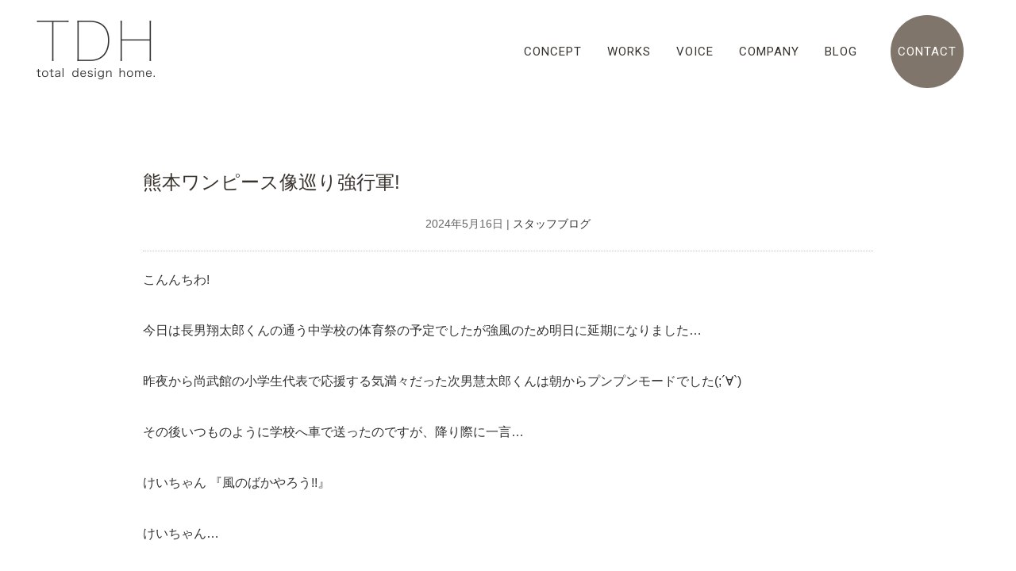

--- FILE ---
content_type: text/html; charset=UTF-8
request_url: https://tdh1212.com/blog/staff/2367/
body_size: 12337
content:
<!doctype html>
<html lang="ja" xmlns:og="http://ogp.me/ns#" xmlns:fb="http://www.facebook.com/2008/fbml">
<!--[if lt IE 7]><html dir="ltr" lang="ja" prefix="og: https://ogp.me/ns#" class="no-js lt-ie9 lt-ie8 lt-ie7"><![endif]-->
<!--[if (IE 7)&!(IEMobile)]><html dir="ltr" lang="ja" prefix="og: https://ogp.me/ns#" class="no-js lt-ie9 lt-ie8"><![endif]-->
<!--[if (IE 8)&!(IEMobile)]><html dir="ltr" lang="ja" prefix="og: https://ogp.me/ns#" class="no-js lt-ie9"><![endif]-->
<!--[if gt IE 8]><!--> <html dir="ltr" lang="ja" prefix="og: https://ogp.me/ns#" class="no-js"><!--<![endif]-->

    <head>
        <meta charset="utf-8">

                <meta http-equiv="X-UA-Compatible" content="IE=edge">
                <meta name="format-detection" content="telephone=no"/>
        
        <title>熊本ワンピース像巡り強行軍! | total design home. | 注文住宅・リノベーション・リフォームは大分県中津市の工務店トータルデザインホーム</title>

                <meta name="HandheldFriendly" content="True">
        <meta name="MobileOptimized" content="320">
        <meta name="viewport" content="width=device-width">

                <link rel="apple-touch-icon" href="https://tdh1212.com/tdh1212cms/wp-content/themes/tdh/library/images/apple-touch-icon.png">
        <link rel="icon" href="https://tdh1212.com/tdh1212cms/wp-content/themes/tdh/favicon.png">
        <!--[if IE]>
            <link rel="shortcut icon" href="https://tdh1212.com/tdh1212cms/wp-content/themes/tdh/favicon.ico">
        <![endif]-->
                <meta name="msapplication-TileColor" content="#f01d4f">
        <meta name="msapplication-TileImage" content="https://tdh1212.com/tdh1212cms/wp-content/themes/tdh/library/images/win8-tile-icon.png">
            <meta name="theme-color" content="#ffffff">
            <meta property="og:image" content="https://tdh1212.com/ogimg.png" />
                
		<!-- All in One SEO 4.8.2 - aioseo.com -->
	<meta name="description" content="こんんちわ! 今日は長男翔太郎くんの通う中学校の体育祭の予定でしたが強風のため明日に延期になりました… 昨夜か" />
	<meta name="robots" content="max-image-preview:large" />
	<meta name="author" content="tdh-editor1212-3"/>
	<link rel="canonical" href="https://tdh1212.com/blog/staff/2367/" />
	<meta name="generator" content="All in One SEO (AIOSEO) 4.8.2" />
		<meta property="og:locale" content="ja_JP" />
		<meta property="og:site_name" content="total design home. | 注文住宅・リノベーション・リフォームは大分県中津市の工務店トータルデザインホーム" />
		<meta property="og:type" content="article" />
		<meta property="og:title" content="熊本ワンピース像巡り強行軍! | total design home. | 注文住宅・リノベーション・リフォームは大分県中津市の工務店トータルデザインホーム" />
		<meta property="og:description" content="こんんちわ! 今日は長男翔太郎くんの通う中学校の体育祭の予定でしたが強風のため明日に延期になりました… 昨夜か" />
		<meta property="og:url" content="https://tdh1212.com/blog/staff/2367/" />
		<meta property="og:image" content="https://tdh1212.com/ogimg.png" />
		<meta property="og:image:secure_url" content="https://tdh1212.com/ogimg.png" />
		<meta property="article:published_time" content="2024-05-16T00:28:17+00:00" />
		<meta property="article:modified_time" content="2024-05-16T00:29:10+00:00" />
		<meta name="twitter:card" content="summary_large_image" />
		<meta name="twitter:title" content="熊本ワンピース像巡り強行軍! | total design home. | 注文住宅・リノベーション・リフォームは大分県中津市の工務店トータルデザインホーム" />
		<meta name="twitter:description" content="こんんちわ! 今日は長男翔太郎くんの通う中学校の体育祭の予定でしたが強風のため明日に延期になりました… 昨夜か" />
		<meta name="twitter:image" content="https://tdh1212.com/ogimg.png" />
		<script type="application/ld+json" class="aioseo-schema">
			{"@context":"https:\/\/schema.org","@graph":[{"@type":"BlogPosting","@id":"https:\/\/tdh1212.com\/blog\/staff\/2367\/#blogposting","name":"\u718a\u672c\u30ef\u30f3\u30d4\u30fc\u30b9\u50cf\u5de1\u308a\u5f37\u884c\u8ecd! | total design home. | \u6ce8\u6587\u4f4f\u5b85\u30fb\u30ea\u30ce\u30d9\u30fc\u30b7\u30e7\u30f3\u30fb\u30ea\u30d5\u30a9\u30fc\u30e0\u306f\u5927\u5206\u770c\u4e2d\u6d25\u5e02\u306e\u5de5\u52d9\u5e97\u30c8\u30fc\u30bf\u30eb\u30c7\u30b6\u30a4\u30f3\u30db\u30fc\u30e0","headline":"\u718a\u672c\u30ef\u30f3\u30d4\u30fc\u30b9\u50cf\u5de1\u308a\u5f37\u884c\u8ecd!","author":{"@id":"https:\/\/tdh1212.com\/author\/tdh-editor1212-3\/#author"},"publisher":{"@id":"https:\/\/tdh1212.com\/#organization"},"image":{"@type":"ImageObject","url":"https:\/\/tdh1212.com\/tdh1212cms\/wp-content\/uploads\/2024\/05\/IMG_7034.jpeg","width":900,"height":1200},"datePublished":"2024-05-16T09:28:17+09:00","dateModified":"2024-05-16T09:29:10+09:00","inLanguage":"ja","mainEntityOfPage":{"@id":"https:\/\/tdh1212.com\/blog\/staff\/2367\/#webpage"},"isPartOf":{"@id":"https:\/\/tdh1212.com\/blog\/staff\/2367\/#webpage"},"articleSection":"\u30b9\u30bf\u30c3\u30d5\u30d6\u30ed\u30b0"},{"@type":"BreadcrumbList","@id":"https:\/\/tdh1212.com\/blog\/staff\/2367\/#breadcrumblist","itemListElement":[{"@type":"ListItem","@id":"https:\/\/tdh1212.com\/#listItem","position":1,"name":"\u5bb6","item":"https:\/\/tdh1212.com\/","nextItem":{"@type":"ListItem","@id":"https:\/\/tdh1212.com\/blog\/staff\/2367\/#listItem","name":"\u718a\u672c\u30ef\u30f3\u30d4\u30fc\u30b9\u50cf\u5de1\u308a\u5f37\u884c\u8ecd!"}},{"@type":"ListItem","@id":"https:\/\/tdh1212.com\/blog\/staff\/2367\/#listItem","position":2,"name":"\u718a\u672c\u30ef\u30f3\u30d4\u30fc\u30b9\u50cf\u5de1\u308a\u5f37\u884c\u8ecd!","previousItem":{"@type":"ListItem","@id":"https:\/\/tdh1212.com\/#listItem","name":"\u5bb6"}}]},{"@type":"Organization","@id":"https:\/\/tdh1212.com\/#organization","name":"total design home.","description":"\u6ce8\u6587\u4f4f\u5b85\u30fb\u30ea\u30ce\u30d9\u30fc\u30b7\u30e7\u30f3\u30fb\u30ea\u30d5\u30a9\u30fc\u30e0\u306f\u5927\u5206\u770c\u4e2d\u6d25\u5e02\u306e\u5de5\u52d9\u5e97\u30c8\u30fc\u30bf\u30eb\u30c7\u30b6\u30a4\u30f3\u30db\u30fc\u30e0","url":"https:\/\/tdh1212.com\/"},{"@type":"Person","@id":"https:\/\/tdh1212.com\/author\/tdh-editor1212-3\/#author","url":"https:\/\/tdh1212.com\/author\/tdh-editor1212-3\/","name":"tdh-editor1212-3"},{"@type":"WebPage","@id":"https:\/\/tdh1212.com\/blog\/staff\/2367\/#webpage","url":"https:\/\/tdh1212.com\/blog\/staff\/2367\/","name":"\u718a\u672c\u30ef\u30f3\u30d4\u30fc\u30b9\u50cf\u5de1\u308a\u5f37\u884c\u8ecd! | total design home. | \u6ce8\u6587\u4f4f\u5b85\u30fb\u30ea\u30ce\u30d9\u30fc\u30b7\u30e7\u30f3\u30fb\u30ea\u30d5\u30a9\u30fc\u30e0\u306f\u5927\u5206\u770c\u4e2d\u6d25\u5e02\u306e\u5de5\u52d9\u5e97\u30c8\u30fc\u30bf\u30eb\u30c7\u30b6\u30a4\u30f3\u30db\u30fc\u30e0","description":"\u3053\u3093\u3093\u3061\u308f! \u4eca\u65e5\u306f\u9577\u7537\u7fd4\u592a\u90ce\u304f\u3093\u306e\u901a\u3046\u4e2d\u5b66\u6821\u306e\u4f53\u80b2\u796d\u306e\u4e88\u5b9a\u3067\u3057\u305f\u304c\u5f37\u98a8\u306e\u305f\u3081\u660e\u65e5\u306b\u5ef6\u671f\u306b\u306a\u308a\u307e\u3057\u305f\u2026 \u6628\u591c\u304b","inLanguage":"ja","isPartOf":{"@id":"https:\/\/tdh1212.com\/#website"},"breadcrumb":{"@id":"https:\/\/tdh1212.com\/blog\/staff\/2367\/#breadcrumblist"},"author":{"@id":"https:\/\/tdh1212.com\/author\/tdh-editor1212-3\/#author"},"creator":{"@id":"https:\/\/tdh1212.com\/author\/tdh-editor1212-3\/#author"},"image":{"@type":"ImageObject","url":"https:\/\/tdh1212.com\/tdh1212cms\/wp-content\/uploads\/2024\/05\/IMG_7034.jpeg","@id":"https:\/\/tdh1212.com\/blog\/staff\/2367\/#mainImage","width":900,"height":1200},"primaryImageOfPage":{"@id":"https:\/\/tdh1212.com\/blog\/staff\/2367\/#mainImage"},"datePublished":"2024-05-16T09:28:17+09:00","dateModified":"2024-05-16T09:29:10+09:00"},{"@type":"WebSite","@id":"https:\/\/tdh1212.com\/#website","url":"https:\/\/tdh1212.com\/","name":"total design home.","description":"\u6ce8\u6587\u4f4f\u5b85\u30fb\u30ea\u30ce\u30d9\u30fc\u30b7\u30e7\u30f3\u30fb\u30ea\u30d5\u30a9\u30fc\u30e0\u306f\u5927\u5206\u770c\u4e2d\u6d25\u5e02\u306e\u5de5\u52d9\u5e97\u30c8\u30fc\u30bf\u30eb\u30c7\u30b6\u30a4\u30f3\u30db\u30fc\u30e0","inLanguage":"ja","publisher":{"@id":"https:\/\/tdh1212.com\/#organization"}}]}
		</script>
		<!-- All in One SEO -->

<link rel='dns-prefetch' href='//fonts.googleapis.com' />
<link rel="alternate" title="oEmbed (JSON)" type="application/json+oembed" href="https://tdh1212.com/wp-json/oembed/1.0/embed?url=https%3A%2F%2Ftdh1212.com%2Fblog%2Fstaff%2F2367%2F" />
<link rel="alternate" title="oEmbed (XML)" type="text/xml+oembed" href="https://tdh1212.com/wp-json/oembed/1.0/embed?url=https%3A%2F%2Ftdh1212.com%2Fblog%2Fstaff%2F2367%2F&#038;format=xml" />
<style id='wp-img-auto-sizes-contain-inline-css' type='text/css'>
img:is([sizes=auto i],[sizes^="auto," i]){contain-intrinsic-size:3000px 1500px}
/*# sourceURL=wp-img-auto-sizes-contain-inline-css */
</style>
<link rel='stylesheet' id='sbi_styles-css' href='https://tdh1212.com/tdh1212cms/wp-content/plugins/instagram-feed/css/sbi-styles.min.css' type='text/css' media='all' />
<link rel='stylesheet' id='responsive-lightbox-swipebox-css' href='https://tdh1212.com/tdh1212cms/wp-content/plugins/responsive-lightbox/assets/swipebox/swipebox.min.css' type='text/css' media='all' />
<link rel='stylesheet' id='dashicons-css' href='https://tdh1212.com/tdh1212cms/wp-includes/css/dashicons.min.css' type='text/css' media='all' />
<link rel='stylesheet' id='rmp-menu-styles-css' href='https://tdh1212.com/tdh1212cms/wp-content/uploads/rmp-menu/css/rmp-menu.css' type='text/css' media='all' />
<link rel='stylesheet' id='tcd-maps-css' href='https://tdh1212.com/tdh1212cms/wp-content/plugins/tcd-google-maps/admin.css' type='text/css' media='all' />
<link rel='stylesheet' id='googleFonts-css' href='https://fonts.googleapis.com/css?family=Lato%3A400%2C700%2C400italic%2C700italic' type='text/css' media='all' />
<link rel='stylesheet' id='bones-stylesheet-css' href='https://tdh1212.com/tdh1212cms/wp-content/themes/tdh/library/css/style.css?ver0_0_3' type='text/css' media='all' />
<script type="text/javascript" src="https://tdh1212.com/tdh1212cms/wp-includes/js/jquery/jquery.min.js" id="jquery-core-js"></script>
<script type="text/javascript" src="https://tdh1212.com/tdh1212cms/wp-includes/js/jquery/jquery-migrate.min.js" id="jquery-migrate-js"></script>
<script type="text/javascript" src="https://tdh1212.com/tdh1212cms/wp-content/plugins/responsive-lightbox/assets/swipebox/jquery.swipebox.min.js" id="responsive-lightbox-swipebox-js"></script>
<script type="text/javascript" src="https://tdh1212.com/tdh1212cms/wp-includes/js/underscore.min.js" id="underscore-js"></script>
<script type="text/javascript" src="https://tdh1212.com/tdh1212cms/wp-content/plugins/responsive-lightbox/assets/infinitescroll/infinite-scroll.pkgd.min.js" id="responsive-lightbox-infinite-scroll-js"></script>
<script type="text/javascript" id="responsive-lightbox-js-before">
/* <![CDATA[ */
var rlArgs = {"script":"swipebox","selector":"lightbox","customEvents":"","activeGalleries":true,"animation":true,"hideCloseButtonOnMobile":false,"removeBarsOnMobile":false,"hideBars":true,"hideBarsDelay":5000,"videoMaxWidth":1080,"useSVG":true,"loopAtEnd":false,"woocommerce_gallery":false,"ajaxurl":"https:\/\/tdh1212.com\/tdh1212cms\/wp-admin\/admin-ajax.php","nonce":"a8297997d7","preview":false,"postId":2367,"scriptExtension":false};

//# sourceURL=responsive-lightbox-js-before
/* ]]> */
</script>
<script type="text/javascript" src="https://tdh1212.com/tdh1212cms/wp-content/plugins/responsive-lightbox/js/front.js" id="responsive-lightbox-js"></script>
<script type="text/javascript" src="https://tdh1212.com/tdh1212cms/wp-content/themes/tdh/library/js/libs/modernizr.custom.min.js" id="bones-modernizr-js"></script>
<link rel="https://api.w.org/" href="https://tdh1212.com/wp-json/" /><link rel="alternate" title="JSON" type="application/json" href="https://tdh1212.com/wp-json/wp/v2/posts/2367" /><link rel='shortlink' href='https://tdh1212.com/?p=2367' />
        
                
        <!-- Google Tag Manager -->
        <script>(function(w,d,s,l,i){w[l]=w[l]||[];w[l].push({'gtm.start':
        new Date().getTime(),event:'gtm.js'});var f=d.getElementsByTagName(s)[0],
        j=d.createElement(s),dl=l!='dataLayer'?'&l='+l:'';j.async=true;j.src=
        'https://www.googletagmanager.com/gtm.js?id='+i+dl;f.parentNode.insertBefore(j,f);
        })(window,document,'script','dataLayer','GTM-WRV76DD');</script>
        <!-- End Google Tag Manager -->

        <link rel="stylesheet" href="https://tdh1212.com/tdh1212cms/wp-content/themes/tdh/library/css/all.min.css" type='text/css' media='all' />
        <link rel="stylesheet" href="https://tdh1212.com/tdh1212cms/wp-content/themes/tdh/library/css/animate.css" type='text/css' media='all' />
        <link rel="stylesheet" href="https://tdh1212.com/tdh1212cms/wp-content/themes/tdh/library/css/swiper.min.css" type='text/css' media='all' />
        <link rel="stylesheet" href="https://tdh1212.com/tdh1212cms/wp-content/themes/tdh/library/css/slider.css" type='text/css' media='all' />
        <link href="https://fonts.googleapis.com/css2?family=Roboto:wght@100;300;400;700&display=swap" rel="stylesheet">

    <style id='global-styles-inline-css' type='text/css'>
:root{--wp--preset--aspect-ratio--square: 1;--wp--preset--aspect-ratio--4-3: 4/3;--wp--preset--aspect-ratio--3-4: 3/4;--wp--preset--aspect-ratio--3-2: 3/2;--wp--preset--aspect-ratio--2-3: 2/3;--wp--preset--aspect-ratio--16-9: 16/9;--wp--preset--aspect-ratio--9-16: 9/16;--wp--preset--color--black: #000000;--wp--preset--color--cyan-bluish-gray: #abb8c3;--wp--preset--color--white: #ffffff;--wp--preset--color--pale-pink: #f78da7;--wp--preset--color--vivid-red: #cf2e2e;--wp--preset--color--luminous-vivid-orange: #ff6900;--wp--preset--color--luminous-vivid-amber: #fcb900;--wp--preset--color--light-green-cyan: #7bdcb5;--wp--preset--color--vivid-green-cyan: #00d084;--wp--preset--color--pale-cyan-blue: #8ed1fc;--wp--preset--color--vivid-cyan-blue: #0693e3;--wp--preset--color--vivid-purple: #9b51e0;--wp--preset--gradient--vivid-cyan-blue-to-vivid-purple: linear-gradient(135deg,rgb(6,147,227) 0%,rgb(155,81,224) 100%);--wp--preset--gradient--light-green-cyan-to-vivid-green-cyan: linear-gradient(135deg,rgb(122,220,180) 0%,rgb(0,208,130) 100%);--wp--preset--gradient--luminous-vivid-amber-to-luminous-vivid-orange: linear-gradient(135deg,rgb(252,185,0) 0%,rgb(255,105,0) 100%);--wp--preset--gradient--luminous-vivid-orange-to-vivid-red: linear-gradient(135deg,rgb(255,105,0) 0%,rgb(207,46,46) 100%);--wp--preset--gradient--very-light-gray-to-cyan-bluish-gray: linear-gradient(135deg,rgb(238,238,238) 0%,rgb(169,184,195) 100%);--wp--preset--gradient--cool-to-warm-spectrum: linear-gradient(135deg,rgb(74,234,220) 0%,rgb(151,120,209) 20%,rgb(207,42,186) 40%,rgb(238,44,130) 60%,rgb(251,105,98) 80%,rgb(254,248,76) 100%);--wp--preset--gradient--blush-light-purple: linear-gradient(135deg,rgb(255,206,236) 0%,rgb(152,150,240) 100%);--wp--preset--gradient--blush-bordeaux: linear-gradient(135deg,rgb(254,205,165) 0%,rgb(254,45,45) 50%,rgb(107,0,62) 100%);--wp--preset--gradient--luminous-dusk: linear-gradient(135deg,rgb(255,203,112) 0%,rgb(199,81,192) 50%,rgb(65,88,208) 100%);--wp--preset--gradient--pale-ocean: linear-gradient(135deg,rgb(255,245,203) 0%,rgb(182,227,212) 50%,rgb(51,167,181) 100%);--wp--preset--gradient--electric-grass: linear-gradient(135deg,rgb(202,248,128) 0%,rgb(113,206,126) 100%);--wp--preset--gradient--midnight: linear-gradient(135deg,rgb(2,3,129) 0%,rgb(40,116,252) 100%);--wp--preset--font-size--small: 13px;--wp--preset--font-size--medium: 20px;--wp--preset--font-size--large: 36px;--wp--preset--font-size--x-large: 42px;--wp--preset--spacing--20: 0.44rem;--wp--preset--spacing--30: 0.67rem;--wp--preset--spacing--40: 1rem;--wp--preset--spacing--50: 1.5rem;--wp--preset--spacing--60: 2.25rem;--wp--preset--spacing--70: 3.38rem;--wp--preset--spacing--80: 5.06rem;--wp--preset--shadow--natural: 6px 6px 9px rgba(0, 0, 0, 0.2);--wp--preset--shadow--deep: 12px 12px 50px rgba(0, 0, 0, 0.4);--wp--preset--shadow--sharp: 6px 6px 0px rgba(0, 0, 0, 0.2);--wp--preset--shadow--outlined: 6px 6px 0px -3px rgb(255, 255, 255), 6px 6px rgb(0, 0, 0);--wp--preset--shadow--crisp: 6px 6px 0px rgb(0, 0, 0);}:where(.is-layout-flex){gap: 0.5em;}:where(.is-layout-grid){gap: 0.5em;}body .is-layout-flex{display: flex;}.is-layout-flex{flex-wrap: wrap;align-items: center;}.is-layout-flex > :is(*, div){margin: 0;}body .is-layout-grid{display: grid;}.is-layout-grid > :is(*, div){margin: 0;}:where(.wp-block-columns.is-layout-flex){gap: 2em;}:where(.wp-block-columns.is-layout-grid){gap: 2em;}:where(.wp-block-post-template.is-layout-flex){gap: 1.25em;}:where(.wp-block-post-template.is-layout-grid){gap: 1.25em;}.has-black-color{color: var(--wp--preset--color--black) !important;}.has-cyan-bluish-gray-color{color: var(--wp--preset--color--cyan-bluish-gray) !important;}.has-white-color{color: var(--wp--preset--color--white) !important;}.has-pale-pink-color{color: var(--wp--preset--color--pale-pink) !important;}.has-vivid-red-color{color: var(--wp--preset--color--vivid-red) !important;}.has-luminous-vivid-orange-color{color: var(--wp--preset--color--luminous-vivid-orange) !important;}.has-luminous-vivid-amber-color{color: var(--wp--preset--color--luminous-vivid-amber) !important;}.has-light-green-cyan-color{color: var(--wp--preset--color--light-green-cyan) !important;}.has-vivid-green-cyan-color{color: var(--wp--preset--color--vivid-green-cyan) !important;}.has-pale-cyan-blue-color{color: var(--wp--preset--color--pale-cyan-blue) !important;}.has-vivid-cyan-blue-color{color: var(--wp--preset--color--vivid-cyan-blue) !important;}.has-vivid-purple-color{color: var(--wp--preset--color--vivid-purple) !important;}.has-black-background-color{background-color: var(--wp--preset--color--black) !important;}.has-cyan-bluish-gray-background-color{background-color: var(--wp--preset--color--cyan-bluish-gray) !important;}.has-white-background-color{background-color: var(--wp--preset--color--white) !important;}.has-pale-pink-background-color{background-color: var(--wp--preset--color--pale-pink) !important;}.has-vivid-red-background-color{background-color: var(--wp--preset--color--vivid-red) !important;}.has-luminous-vivid-orange-background-color{background-color: var(--wp--preset--color--luminous-vivid-orange) !important;}.has-luminous-vivid-amber-background-color{background-color: var(--wp--preset--color--luminous-vivid-amber) !important;}.has-light-green-cyan-background-color{background-color: var(--wp--preset--color--light-green-cyan) !important;}.has-vivid-green-cyan-background-color{background-color: var(--wp--preset--color--vivid-green-cyan) !important;}.has-pale-cyan-blue-background-color{background-color: var(--wp--preset--color--pale-cyan-blue) !important;}.has-vivid-cyan-blue-background-color{background-color: var(--wp--preset--color--vivid-cyan-blue) !important;}.has-vivid-purple-background-color{background-color: var(--wp--preset--color--vivid-purple) !important;}.has-black-border-color{border-color: var(--wp--preset--color--black) !important;}.has-cyan-bluish-gray-border-color{border-color: var(--wp--preset--color--cyan-bluish-gray) !important;}.has-white-border-color{border-color: var(--wp--preset--color--white) !important;}.has-pale-pink-border-color{border-color: var(--wp--preset--color--pale-pink) !important;}.has-vivid-red-border-color{border-color: var(--wp--preset--color--vivid-red) !important;}.has-luminous-vivid-orange-border-color{border-color: var(--wp--preset--color--luminous-vivid-orange) !important;}.has-luminous-vivid-amber-border-color{border-color: var(--wp--preset--color--luminous-vivid-amber) !important;}.has-light-green-cyan-border-color{border-color: var(--wp--preset--color--light-green-cyan) !important;}.has-vivid-green-cyan-border-color{border-color: var(--wp--preset--color--vivid-green-cyan) !important;}.has-pale-cyan-blue-border-color{border-color: var(--wp--preset--color--pale-cyan-blue) !important;}.has-vivid-cyan-blue-border-color{border-color: var(--wp--preset--color--vivid-cyan-blue) !important;}.has-vivid-purple-border-color{border-color: var(--wp--preset--color--vivid-purple) !important;}.has-vivid-cyan-blue-to-vivid-purple-gradient-background{background: var(--wp--preset--gradient--vivid-cyan-blue-to-vivid-purple) !important;}.has-light-green-cyan-to-vivid-green-cyan-gradient-background{background: var(--wp--preset--gradient--light-green-cyan-to-vivid-green-cyan) !important;}.has-luminous-vivid-amber-to-luminous-vivid-orange-gradient-background{background: var(--wp--preset--gradient--luminous-vivid-amber-to-luminous-vivid-orange) !important;}.has-luminous-vivid-orange-to-vivid-red-gradient-background{background: var(--wp--preset--gradient--luminous-vivid-orange-to-vivid-red) !important;}.has-very-light-gray-to-cyan-bluish-gray-gradient-background{background: var(--wp--preset--gradient--very-light-gray-to-cyan-bluish-gray) !important;}.has-cool-to-warm-spectrum-gradient-background{background: var(--wp--preset--gradient--cool-to-warm-spectrum) !important;}.has-blush-light-purple-gradient-background{background: var(--wp--preset--gradient--blush-light-purple) !important;}.has-blush-bordeaux-gradient-background{background: var(--wp--preset--gradient--blush-bordeaux) !important;}.has-luminous-dusk-gradient-background{background: var(--wp--preset--gradient--luminous-dusk) !important;}.has-pale-ocean-gradient-background{background: var(--wp--preset--gradient--pale-ocean) !important;}.has-electric-grass-gradient-background{background: var(--wp--preset--gradient--electric-grass) !important;}.has-midnight-gradient-background{background: var(--wp--preset--gradient--midnight) !important;}.has-small-font-size{font-size: var(--wp--preset--font-size--small) !important;}.has-medium-font-size{font-size: var(--wp--preset--font-size--medium) !important;}.has-large-font-size{font-size: var(--wp--preset--font-size--large) !important;}.has-x-large-font-size{font-size: var(--wp--preset--font-size--x-large) !important;}
/*# sourceURL=global-styles-inline-css */
</style>
</head>

    <body class="wp-singular post-template-default single single-post postid-2367 single-format-standard wp-theme-tdh" itemscope itemtype="http://schema.org/WebPage">

        <!-- Google Tag Manager (noscript) -->
        <noscript><iframe src="https://www.googletagmanager.com/ns.html?id=GTM-WRV76DD"
        height="0" width="0" style="display:none;visibility:hidden"></iframe></noscript>
        <!-- End Google Tag Manager (noscript) -->
        <div id="container">



            




            




            <header class="header3">
                <div class="header_inner">



                    <div class="siteLogo_wrap">

                        
                        <h1><a href="https://tdh1212.com/"><img src="https://tdh1212.com/tdh1212cms/wp-content/themes/tdh/library/images/site_logo.png" alt="熊本ワンピース像巡り強行軍! | total design home." title="熊本ワンピース像巡り強行軍! | total design home." /></a></h1>

                        
                    </div><!-- /.siteLogo_wrap -->



                    <ul class="mainNavi">
                        <li><a href="https://tdh1212.com/concept/" title="コンセプト">CONCEPT</a></li>
                        <li><a href="https://tdh1212.com/works/" title="施工事例">WORKS</a></li>
                        <li><a href="https://tdh1212.com/voice/" title="お客様の声">VOICE</a></li>
                        <li><a href="https://tdh1212.com/company/" title="会社情報">COMPANY</a></li>
                        <li><a href="https://tdh1212.com/information/blog/" title="ブログ">BLOG</a></li>
                        <li><div class="txt"><a href="https://tdh1212.com/contact/" title="お問い合わせ">CONTACT</a></div></li>
                    </ul><!-- /.mainNavi -->


                </div><!-- /.header_inner -->
            </header><!-- /.header3 -->

            
            <div id="content">

                <div id="inner-content" class="wrap cf">

                    <main id="main" class="m-all t-2of3 d-5of7 cf" role="main" itemscope itemprop="mainContentOfPage" itemtype="http://schema.org/Blog">

                        <div class="news_single_wrap">
                            <div class="news_single_inner">


                        
                            
              
              <article id="post-2367" class="cf post-2367 post type-post status-publish format-standard has-post-thumbnail hentry category-staff" role="article" itemscope itemprop="blogPost" itemtype="http://schema.org/BlogPosting">



                  <header class="article-header entry-header wow fadeIn" data-wow-offset="20" data-wow-duration="1s">

                      <h2>熊本ワンピース像巡り強行軍!</h2>

                      <p class="single_entry-meta">

                           <time class="updated entry-time" datetime="2024.05.16" itemprop="datePublished">2024年5月16日</time>                                |
                            <a href="https://tdh1212.com/information/blog/staff/" rel="category tag">スタッフブログ</a>                                                  </p>

                  </header> 
                  <section class="singlepage_content entry-content cf" itemprop="articleBody">
                      <div class="singlepage_content_inner">


                  <p>こんんちわ!<br />
<br />
今日は長男翔太郎くんの通う中学校の体育祭の予定でしたが強風のため明日に延期になりました…<br />
<br />
昨夜から尚武館の小学生代表で応援する気満々だった次男慧太郎くんは朝からプンプンモードでした(;´∀`)<br />
<br />
その後いつものように学校へ車で送ったのですが、降り際に一言…<br />
<br />
けいちゃん 『風のばかやろう!!』<br />
<br />
けいちゃん…<br />
<br />
<br />
自然には勝てないんだと教えられた小3の春。<br />
<br />
<br />
けいちゃん、また一つ勉強になったね(●´ω`●)<br />
<br />
<br />
<br />
毎日子供の成長に一喜一憂しているRD(リーゼントデブ)/ハウスアドバイザーの谷口です(*´ω`*)<br />
<br />
<br />
<br />
<br />
<br />
先日の土曜日に剣道の稽古が終わってから同じ道場に通うお友達と一緒に熊本県にあるワンピースの銅像を巡ってみました(*´▽`*)<br />
<br />
<br />
11時過ぎに中津を出発して中津⇒玖珠⇒小国⇒ミルクロード⇒大津⇒熊本⇒益城⇒高森⇒中津の強行軍(笑)<br />
<br />
ミルクロードの途中にある見晴らしの良い場所でしょうくんだけビビリながらの記念写真(´▽`*)<br />
<img fetchpriority="high" decoding="async" class="alignnone size-full wp-image-2368" src="https://tdh1212.com/tdh1212cms/wp-content/uploads/2024/05/IMG_7022.jpeg" alt="" width="1200" height="900" srcset="https://tdh1212.com/tdh1212cms/wp-content/uploads/2024/05/IMG_7022.jpeg 1200w, https://tdh1212.com/tdh1212cms/wp-content/uploads/2024/05/IMG_7022-924x693.jpeg 924w" sizes="(max-width: 1200px) 100vw, 1200px" /><br />
<br />
大津のゾロ像!<br />
<img decoding="async" class="alignnone size-full wp-image-2370" src="https://tdh1212.com/tdh1212cms/wp-content/uploads/2024/05/IMG_7034.jpeg" alt="" width="900" height="1200" srcset="https://tdh1212.com/tdh1212cms/wp-content/uploads/2024/05/IMG_7034.jpeg 900w, https://tdh1212.com/tdh1212cms/wp-content/uploads/2024/05/IMG_7034-520x693.jpeg 520w" sizes="(max-width: 900px) 100vw, 900px" /><br />
<br />
熊本県庁のルフィ!<br />
<img decoding="async" class="alignnone size-full wp-image-2371" src="https://tdh1212.com/tdh1212cms/wp-content/uploads/2024/05/IMG_7041.jpeg" alt="" width="900" height="1200" srcset="https://tdh1212.com/tdh1212cms/wp-content/uploads/2024/05/IMG_7041.jpeg 900w, https://tdh1212.com/tdh1212cms/wp-content/uploads/2024/05/IMG_7041-520x693.jpeg 520w" sizes="(max-width: 900px) 100vw, 900px" /><br />
<br />
熊本市動植物園のチョッパー!<br />
<img loading="lazy" decoding="async" class="alignnone size-full wp-image-2372" src="https://tdh1212.com/tdh1212cms/wp-content/uploads/2024/05/IMG_7045.jpeg" alt="" width="900" height="1200" srcset="https://tdh1212.com/tdh1212cms/wp-content/uploads/2024/05/IMG_7045.jpeg 900w, https://tdh1212.com/tdh1212cms/wp-content/uploads/2024/05/IMG_7045-520x693.jpeg 520w" sizes="auto, (max-width: 900px) 100vw, 900px" /><br />
<br />
益城総合運動公園のサンジ!<br />
<img loading="lazy" decoding="async" class="alignnone size-full wp-image-2373" src="https://tdh1212.com/tdh1212cms/wp-content/uploads/2024/05/IMG_7052.jpeg" alt="" width="900" height="1200" srcset="https://tdh1212.com/tdh1212cms/wp-content/uploads/2024/05/IMG_7052.jpeg 900w, https://tdh1212.com/tdh1212cms/wp-content/uploads/2024/05/IMG_7052-520x693.jpeg 520w" sizes="auto, (max-width: 900px) 100vw, 900px" /><br />
<br />
高森駅のフランキー!<br />
<img loading="lazy" decoding="async" class="alignnone size-full wp-image-2374" src="https://tdh1212.com/tdh1212cms/wp-content/uploads/2024/05/IMG_7061.jpeg" alt="" width="900" height="1200" srcset="https://tdh1212.com/tdh1212cms/wp-content/uploads/2024/05/IMG_7061.jpeg 900w, https://tdh1212.com/tdh1212cms/wp-content/uploads/2024/05/IMG_7061-520x693.jpeg 520w" sizes="auto, (max-width: 900px) 100vw, 900px" /><br />
<br />
<br />
<br />
残念ながらフィギュアはサンジとフランキー以外は売り切れでしたが、終始楽しそうな子供達でした(●´ω`●)<br />
<br />
家に帰り着いたのは夜中の12時…(;´∀`)<br />
<br />
次の日は家族全員昼頃まで爆睡していました(*´ω`*)<br />
<br />
<br />
また元気バロメーターと時間が合う時に残りの銅像コンプリートに行きたいと思います(∩´∀`)∩<br />
<br />
ごうきくん、しょうくん、けいちゃん、お疲れ様でした!!!!<br />
<br />
<br />
<br />
</p>
<p>新築・リノベーション・リフォーム等</p>
<p>住宅に関する事ならなんでも、</p>
<p>total design home. にご相談下さい。</p>
<p>&nbsp;</p>
<p>中津市 新築</p>
<p>中津市 工務店</p>
<p>中津市 注文住宅</p>
<p>中津市 高性能</p>
<p>中津市 自然素材</p>
<p>&nbsp;</p>
<p>&nbsp;</p>
                      </div><!-- /.singlepage_content_inner -->
                  </section> 
                  <footer class="article-footer">

                  </footer> 
                  

              </article> 
                        
                        
                    </div><!-- /.news_single_inner -->
                </div><!-- /.news_single_wrap -->

                <div class="singlePageNavi_wrap">
                    <div class="singlePageNavi_inner">
                        <div class="singlePageNavi_item"><a href="https://tdh1212.com/blog/staff/2362/" rel="prev"><div><i class="fas fa-chevron-left"></i>&nbsp;&nbsp;PREV</div></a></div>
                        <div class="singlePageNavi_item"><a href="https://tdh1212.com/information/blog/"><div><i class="fas fa-th"></i></div></a></div>
                        <div class="singlePageNavi_item"><a href="https://tdh1212.com/blog/staff/2378/" rel="next"><div>NEXT&nbsp;&nbsp;<i class="fas fa-chevron-right"></i></div></a></div>
                    </div><!-- /.singlePageNavi_inner -->
                </div><!-- /.singlePageNavi_wrap -->


                    </main><!-- /#main -->

                </div><!-- /#inner-content -->

            </div><!-- /#content -->

            <div class="footer_contact_wrap">
                <div class="footer_contact_inner">

                    <p class="font_white bold">ご相談・ご質問等ございましたら、<br class="sp-visible">お気軽にお問い合わせください。</p>

                    <div class="footer_phone font_white">
                        <i class="fas fa-phone-alt fa-lg" style="font-size:24px;"></i>&nbsp;0979-64-9045
                    </div>

                    <p class="font_white">営業時間9:00-18:00(不定休)</p>

                    <div class="footer_button_wrap">

                        <div class="button02_box">
                            <div class="button02">
                                <a href="https://lin.ee/MEdmaI0" target="_blank" rel="noopener" title="公式LINEでのお問い合わせ"><i class="fab fa-line"></i>&nbsp;公式LINEでのお問い合わせ</a>
                            </div>
                        </div><!-- /.button02_box -->

                        <div class="button01_box">
                            <div class="button01">
                                <a href="https://tdh1212.com/contact/" title="メールでのお問い合わせ"><span class="tab-visible"><i class="fas fa-envelope"></i>&nbsp;</span>メールでのお問い合わせ<span class="tab-hidden">&nbsp;<i class="fas fa-envelope"></i></span></a>
                            </div><!-- /.button01 -->
                        </div><!-- /.button01_box -->

                    </div><!-- /.footer_button_wrap -->

                </div><!-- /.footer_contact_inner -->
            </div><!-- /.footer_contact_wrap -->



            <footer class="footer">
                <div class="footer_inner">

                    <div class="footerLogo_wrap">
                        <img src="https://tdh1212.com/tdh1212cms/wp-content/themes/tdh/library/images/site_logo2.png" alt="total design home." title="total design home." />
                    </div><!-- /.footerLogo_wrap -->

                    <div class="footerMenu_wrap">
                        <ul class="footerNavi">
                            <li><a href="https://tdh1212.com/privacy-policy/"><div class="button">Privacy policy</div></a></li>
                            <li><a href="https://tdh1212.com/"><div class="button">&copy; total design home.</div></a></li>
                        </ul><!-- /.footerNavi -->
                        <div class="footer_snsicon font_white">
                            <a href="https://www.instagram.com/total_design_home/" target="_blank" title="total design home.公式Instagram" rel="noopener"><i class="fab fa-instagram fa-2x"></i></a>
                            &nbsp;&nbsp;&nbsp;&nbsp;&nbsp;&nbsp;<a href="https://lin.ee/MEdmaI0" target="_blank" title="total design home.公式LINE" rel="noopener"><i class="fab fa-line fa-2x"></i></a>
                        </div><!-- /.footer_snsicon .font_white -->
                    </div><!-- /.footerMenu_wrap -->

                </div><!-- /.footer_inner -->
            </footer><!-- /.footer -->

        </div><!-- /#container -->

                <script type="speculationrules">
{"prefetch":[{"source":"document","where":{"and":[{"href_matches":"/*"},{"not":{"href_matches":["/tdh1212cms/wp-*.php","/tdh1212cms/wp-admin/*","/tdh1212cms/wp-content/uploads/*","/tdh1212cms/wp-content/*","/tdh1212cms/wp-content/plugins/*","/tdh1212cms/wp-content/themes/tdh/*","/*\\?(.+)"]}},{"not":{"selector_matches":"a[rel~=\"nofollow\"]"}},{"not":{"selector_matches":".no-prefetch, .no-prefetch a"}}]},"eagerness":"conservative"}]}
</script>
			<button type="button"  aria-controls="rmp-container-18" aria-label="Menu Trigger" id="rmp_menu_trigger-18"  class="rmp_menu_trigger rmp-menu-trigger-boring">
								<span class="rmp-trigger-box">
									<span class="responsive-menu-pro-inner"></span>
								</span>
					</button>
						<div id="rmp-container-18" class="rmp-container rmp-container rmp-slide-left">
				<div id="rmp-menu-wrap-18" class="rmp-menu-wrap"><ul id="rmp-menu-18" class="rmp-menu" role="menubar" aria-label="responsive_menu"><li id="rmp-menu-item-108" class=" menu-item menu-item-type-post_type menu-item-object-page menu-item-home rmp-menu-item rmp-menu-top-level-item" role="none"><a  href="https://tdh1212.com/"  class="rmp-menu-item-link"  role="menuitem"  >HOME</a></li><li id="rmp-menu-item-109" class=" menu-item menu-item-type-post_type menu-item-object-page rmp-menu-item rmp-menu-top-level-item" role="none"><a  href="https://tdh1212.com/concept/"  class="rmp-menu-item-link"  role="menuitem"  >CONCEPT</a></li><li id="rmp-menu-item-112" class=" menu-item menu-item-type-post_type_archive menu-item-object-works rmp-menu-item rmp-menu-top-level-item" role="none"><a  href="https://tdh1212.com/works/"  class="rmp-menu-item-link"  role="menuitem"  >WORKS</a></li><li id="rmp-menu-item-277" class=" menu-item menu-item-type-post_type_archive menu-item-object-voice rmp-menu-item rmp-menu-top-level-item" role="none"><a  href="https://tdh1212.com/voice/"  class="rmp-menu-item-link"  role="menuitem"  >VOICE</a></li><li id="rmp-menu-item-110" class=" menu-item menu-item-type-post_type menu-item-object-page rmp-menu-item rmp-menu-top-level-item" role="none"><a  href="https://tdh1212.com/company/"  class="rmp-menu-item-link"  role="menuitem"  >COMPANY</a></li><li id="rmp-menu-item-113" class=" menu-item menu-item-type-taxonomy menu-item-object-category current-post-ancestor rmp-menu-item rmp-menu-top-level-item" role="none"><a  href="https://tdh1212.com/information/blog/"  class="rmp-menu-item-link"  role="menuitem"  >BLOG</a></li><li id="rmp-menu-item-111" class=" menu-item menu-item-type-post_type menu-item-object-page rmp-menu-item rmp-menu-top-level-item" role="none"><a  href="https://tdh1212.com/contact/"  class="rmp-menu-item-link"  role="menuitem"  >CONTACT</a></li></ul></div>			</div>
			<!-- Instagram Feed JS -->
<script type="text/javascript">
var sbiajaxurl = "https://tdh1212.com/tdh1212cms/wp-admin/admin-ajax.php";
</script>
<script type="text/javascript" id="rmp_menu_scripts-js-extra">
/* <![CDATA[ */
var rmp_menu = {"ajaxURL":"https://tdh1212.com/tdh1212cms/wp-admin/admin-ajax.php","wp_nonce":"15dd43efae","menu":[{"menu_theme":"Simple red theme","theme_type":"downloaded","theme_location_menu":"0","submenu_submenu_arrow_width":"40","submenu_submenu_arrow_width_unit":"px","submenu_submenu_arrow_height":"39","submenu_submenu_arrow_height_unit":"px","submenu_arrow_position":"right","submenu_sub_arrow_background_colour":"","submenu_sub_arrow_background_hover_colour":"","submenu_sub_arrow_background_colour_active":"","submenu_sub_arrow_background_hover_colour_active":"","submenu_sub_arrow_border_width":"","submenu_sub_arrow_border_width_unit":"px","submenu_sub_arrow_border_colour":"#1d4354","submenu_sub_arrow_border_hover_colour":"#3f3f3f","submenu_sub_arrow_border_colour_active":"#1d4354","submenu_sub_arrow_border_hover_colour_active":"#3f3f3f","submenu_sub_arrow_shape_colour":"#fff","submenu_sub_arrow_shape_hover_colour":"#fff","submenu_sub_arrow_shape_colour_active":"#fff","submenu_sub_arrow_shape_hover_colour_active":"#fff","use_header_bar":"off","header_bar_items_order":{"logo":"off","title":"on","additional content":"off","menu":"on","search":"off"},"header_bar_title":"Responsive Menu","header_bar_html_content":"","header_bar_logo":"","header_bar_logo_link":"","header_bar_logo_width":"","header_bar_logo_width_unit":"%","header_bar_logo_height":"","header_bar_logo_height_unit":"px","header_bar_height":"80","header_bar_height_unit":"px","header_bar_padding":{"top":"0px","right":"5%","bottom":"0px","left":"5%"},"header_bar_font":"","header_bar_font_size":"14","header_bar_font_size_unit":"px","header_bar_text_color":"#ffffff","header_bar_background_color":"#1d4354","header_bar_breakpoint":"8000","header_bar_position_type":"fixed","header_bar_adjust_page":"on","header_bar_scroll_enable":"off","header_bar_scroll_background_color":"#36bdf6","mobile_breakpoint":"600","tablet_breakpoint":"1279","transition_speed":"0.5","sub_menu_speed":"0.2","show_menu_on_page_load":"off","menu_disable_scrolling":"off","menu_overlay":"off","menu_overlay_colour":"rgba(0,0,0,0.7)","desktop_menu_width":"","desktop_menu_width_unit":"%","desktop_menu_positioning":"absolute","desktop_menu_side":"left","desktop_menu_to_hide":"","use_current_theme_location":"off","mega_menu":{"225":"off","227":"off","229":"off","228":"off","226":"off"},"desktop_submenu_open_animation":"none","desktop_submenu_open_animation_speed":"100ms","desktop_submenu_open_on_click":"off","desktop_menu_hide_and_show":"off","menu_name":"responsive_menu","menu_to_use":"responsive_menu","different_menu_for_mobile":"off","menu_to_use_in_mobile":"main-menu","use_mobile_menu":"on","use_tablet_menu":"on","use_desktop_menu":"off","menu_display_on":"all-pages","menu_to_hide":"","submenu_descriptions_on":"off","custom_walker":"","menu_background_colour":"","menu_depth":"5","smooth_scroll_on":"off","smooth_scroll_speed":"500","menu_font_icons":{"id":["225"],"icon":[""]},"menu_links_height":"50","menu_links_height_unit":"px","menu_links_line_height":"50","menu_links_line_height_unit":"px","menu_depth_0":"2","menu_depth_0_unit":"%","menu_font_size":"18","menu_font_size_unit":"px","menu_font":"","menu_font_weight":"500","menu_text_alignment":"left","menu_text_letter_spacing":"1","menu_word_wrap":"off","menu_link_colour":"#fff","menu_link_hover_colour":"#fff","menu_current_link_colour":"#fff","menu_current_link_hover_colour":"#fff","menu_item_background_colour":"","menu_item_background_hover_colour":"#000000","menu_current_item_background_colour":"","menu_current_item_background_hover_colour":"#000000","menu_border_width":"","menu_border_width_unit":"px","menu_item_border_colour":"#ffffff","menu_item_border_colour_hover":"#ffffff","menu_current_item_border_colour":"#ffffff","menu_current_item_border_hover_colour":"#ffffff","submenu_links_height":"40","submenu_links_height_unit":"px","submenu_links_line_height":"40","submenu_links_line_height_unit":"px","menu_depth_side":"left","menu_depth_1":"10","menu_depth_1_unit":"%","menu_depth_2":"","menu_depth_2_unit":"%","menu_depth_3":"","menu_depth_3_unit":"%","menu_depth_4":"25","menu_depth_4_unit":"%","submenu_item_background_colour":"","submenu_item_background_hover_colour":"","submenu_current_item_background_colour":"","submenu_current_item_background_hover_colour":"","submenu_border_width":"","submenu_border_width_unit":"px","submenu_item_border_colour":"","submenu_item_border_colour_hover":"","submenu_current_item_border_colour":"","submenu_current_item_border_hover_colour":"","submenu_font_size":"13","submenu_font_size_unit":"px","submenu_font":"","submenu_font_weight":"500","submenu_text_letter_spacing":"","submenu_text_alignment":"left","submenu_link_colour":"#fff","submenu_link_hover_colour":"#fff","submenu_current_link_colour":"#fff","submenu_current_link_hover_colour":"#fff","inactive_arrow_shape":"\u25bc","active_arrow_shape":"\u25b2","inactive_arrow_font_icon":"\u003Cspan class=\"rmp-font-icon dashicons dashicons-arrow-up-alt2 \"\u003E\u003C/span\u003E","active_arrow_font_icon":"\u003Cspan class=\"rmp-font-icon dashicons dashicons-arrow-down-alt2 \"\u003E\u003C/span\u003E","inactive_arrow_image":"","active_arrow_image":"","submenu_arrow_width":"40","submenu_arrow_width_unit":"px","submenu_arrow_height":"40","submenu_arrow_height_unit":"px","arrow_position":"right","menu_sub_arrow_shape_colour":"#fff","menu_sub_arrow_shape_hover_colour":"#fff","menu_sub_arrow_shape_colour_active":"#fff","menu_sub_arrow_shape_hover_colour_active":"#fff","menu_sub_arrow_border_width":"","menu_sub_arrow_border_width_unit":"px","menu_sub_arrow_border_colour":"","menu_sub_arrow_border_hover_colour":"","menu_sub_arrow_border_colour_active":"","menu_sub_arrow_border_hover_colour_active":"#3f3f3f","menu_sub_arrow_background_colour":"","menu_sub_arrow_background_hover_colour":"","menu_sub_arrow_background_colour_active":"","menu_sub_arrow_background_hover_colour_active":"","fade_submenus":"off","fade_submenus_side":"left","fade_submenus_delay":"100","fade_submenus_speed":"500","use_slide_effect":"off","slide_effect_back_to_text":"Back","accordion_animation":"on","auto_expand_all_submenus":"off","auto_expand_current_submenus":"off","menu_item_click_to_trigger_submenu":"off","button_width":"50","button_width_unit":"px","button_height":"50","button_height_unit":"px","button_background_colour":"#38322d","button_background_colour_hover":"#38322d","button_background_colour_active":"#38322d","toggle_button_border_radius":"50","button_transparent_background":"off","button_left_or_right":"right","button_position_type":"fixed","button_distance_from_side":"5","button_distance_from_side_unit":"%","button_top":"17","button_top_unit":"px","button_push_with_animation":"off","button_click_animation":"boring","button_line_margin":"5","button_line_margin_unit":"px","button_line_width":"18","button_line_width_unit":"px","button_line_height":"3","button_line_height_unit":"px","button_line_colour":"#ffffff","button_line_colour_hover":"#ffffff","button_line_colour_active":"#ffffff","button_font_icon":"","button_font_icon_when_clicked":"","button_image":"","button_image_when_clicked":"","button_title":"","button_title_open":"","button_title_position":"left","menu_container_columns":"","button_font":"","button_font_size":"15","button_font_size_unit":"px","button_title_line_height":"13","button_title_line_height_unit":"px","button_text_colour":"#fff","button_trigger_type_click":"on","button_trigger_type_hover":"off","button_click_trigger":"#responsive-menu-pro-button","items_order":{"title":"","additional content":"","search":"","menu":"on"},"menu_title":"Oleo Bone","menu_title_link":"#","menu_title_link_location":"_self","menu_title_image":"https://tdh1212.com/tdh1212cms/wp-content/plugins/responsive-menu/v4.0.0/themes/simple-red-free/person.png","menu_title_font_icon":"","menu_title_section_padding":{"top":"10%","right":"10%","bottom":"0%","left":"10%"},"menu_title_background_colour":"","menu_title_background_hover_colour":"","menu_title_font_size":"18","menu_title_font_size_unit":"px","menu_title_alignment":"center","menu_title_font_weight":"400","menu_title_font_family":"","menu_title_colour":"#fff","menu_title_hover_colour":"#fff","menu_title_image_width":"60","menu_title_image_width_unit":"%","menu_title_image_height":"60","menu_title_image_height_unit":"px","menu_additional_content":"\u003Cstrong\u003E@oleobone\u003C/strong\u003E","menu_additional_section_padding":{"top":"1%","right":"5%","bottom":"0%","left":"5%"},"menu_additional_content_font_size":"10","menu_additional_content_font_size_unit":"px","menu_additional_content_alignment":"center","menu_additional_content_colour":"#e5e5e5","menu_search_box_text":"Search","menu_search_box_code":"","menu_search_section_padding":{"top":"5%","right":"5%","bottom":"1%","left":"5%"},"menu_search_box_height":"50","menu_search_box_height_unit":"px","menu_search_box_border_radius":"30","menu_search_box_text_colour":"#ffffff","menu_search_box_background_colour":"rgba(255,255,255,0.26)","menu_search_box_placeholder_colour":"#ffffff","menu_search_box_border_colour":"rgba(218,218,218,0)","menu_section_padding":{"top":"2%","right":"5%","bottom":"5%","left":"5%"},"menu_width":"70","menu_width_unit":"%","menu_maximum_width":"320","menu_maximum_width_unit":"px","menu_minimum_width":"300","menu_minimum_width_unit":"px","menu_auto_height":"off","menu_container_padding":{"top":"0px","right":"0px","bottom":"0px","left":"0px"},"menu_container_background_colour":"#38322d","menu_background_image":"","animation_type":"slide","menu_appear_from":"left","animation_speed":"0.5","page_wrapper":"","menu_close_on_body_click":"on","menu_close_on_scroll":"off","menu_close_on_link_click":"on","enable_touch_gestures":"off","hamburger_position_selector":"","menu_id":18,"active_toggle_contents":"\u003Cspan class=\"rmp-font-icon dashicons dashicons-arrow-down-alt2 \"\u003E\u003C/span\u003E","inactive_toggle_contents":"\u003Cspan class=\"rmp-font-icon dashicons dashicons-arrow-up-alt2 \"\u003E\u003C/span\u003E"}]};
//# sourceURL=rmp_menu_scripts-js-extra
/* ]]> */
</script>
<script type="text/javascript" src="https://tdh1212.com/tdh1212cms/wp-content/plugins/responsive-menu/v4.0.0/assets/js/rmp-menu.min.js" id="rmp_menu_scripts-js"></script>
<script type="text/javascript" src="https://tdh1212.com/tdh1212cms/wp-content/uploads/wpmss/wpmssab.min.js" id="wpmssab-js"></script>
<script type="text/javascript" src="https://tdh1212.com/tdh1212cms/wp-content/plugins/mousewheel-smooth-scroll/js/SmoothScroll.min.js" id="SmoothScroll-js"></script>
<script type="text/javascript" src="https://tdh1212.com/tdh1212cms/wp-content/uploads/wpmss/wpmss.min.js" id="wpmss-js"></script>
<script type="text/javascript" src="https://tdh1212.com/tdh1212cms/wp-content/themes/tdh/library/js/scripts.js" id="bones-js-js"></script>

        <script type="text/javascript" src="https://tdh1212.com/tdh1212cms/wp-content/themes/tdh/library/js/wow.min.js"></script>
        <script>
          new WOW().init();
        </script>

        <script type="text/javascript" src="https://tdh1212.com/tdh1212cms/wp-content/themes/tdh/library/js/swiper-bundle.min.js"></script>
        <script>
        (function() {
          const mySwiper = new Swiper('.mv01 .swiper', {
            effect: 'fade',
            fadeEffect: {
              crossFade: true,
            },
            loop: true,
            loopAdditionalSlides: 1,
            speed: 2000,
            autoplay: {
              delay: 7000,
              disableOnInteraction: false,
              waitForTransition: false,
            },
            followFinger: false,
            pagination: {
              el: '.mv01 .swiper-pagination',
              clickable: true,
            },
          });
        }());
        </script>





        <script>
            jQuery(function () {
            	"use strict";
            	var flag = "view";
              jQuery(window).on("scroll", function () {
                if (jQuery(this).scrollTop() > 130) {
                  if (flag === "view") {
                    jQuery(".header2").stop().css({opacity: '1.0'}).animate({
                      top: 0
                  }, 500);

                    flag = "hide";
                  }
                } else {
                  if (flag === "hide") {
                    jQuery(".header2").stop().animate({top:"-130px",opacity: 0}, 50);
                    flag = "view";
                  }
                }
              });
            });
        </script>

    </body>

</html> <!-- end of site. what a ride! -->


--- FILE ---
content_type: text/css
request_url: https://tdh1212.com/tdh1212cms/wp-content/uploads/rmp-menu/css/rmp-menu.css
body_size: 2179
content:
#rmp_menu_trigger-18{width: 50px;height: 50px;position: fixed;top: 17px;border-radius: 50px;display: none;text-decoration: none;right: 5%;background: #38322d;transition: transform 0.5s, background-color 0.5s}#rmp_menu_trigger-18:hover, #rmp_menu_trigger-18:focus{background: #38322d;text-decoration: unset}#rmp_menu_trigger-18.is-active{background: #38322d}#rmp_menu_trigger-18 .rmp-trigger-box{width: 18px;color: #fff}#rmp_menu_trigger-18 .rmp-trigger-icon-active, #rmp_menu_trigger-18 .rmp-trigger-text-open{display: none}#rmp_menu_trigger-18.is-active .rmp-trigger-icon-active, #rmp_menu_trigger-18.is-active .rmp-trigger-text-open{display: inline}#rmp_menu_trigger-18.is-active .rmp-trigger-icon-inactive, #rmp_menu_trigger-18.is-active .rmp-trigger-text{display: none}#rmp_menu_trigger-18 .rmp-trigger-label{color: #fff;pointer-events: none;line-height: 13px;font-family: inherit;font-size: 15px;display: inline;text-transform: inherit}#rmp_menu_trigger-18 .rmp-trigger-label.rmp-trigger-label-top{display: block;margin-bottom: 12px}#rmp_menu_trigger-18 .rmp-trigger-label.rmp-trigger-label-bottom{display: block;margin-top: 12px}#rmp_menu_trigger-18 .responsive-menu-pro-inner{display: block}#rmp_menu_trigger-18 .responsive-menu-pro-inner, #rmp_menu_trigger-18 .responsive-menu-pro-inner::before, #rmp_menu_trigger-18 .responsive-menu-pro-inner::after{width: 18px;height: 3px;background-color: #ffffff;border-radius: 4px;position: absolute}#rmp_menu_trigger-18.is-active .responsive-menu-pro-inner, #rmp_menu_trigger-18.is-active .responsive-menu-pro-inner::before, #rmp_menu_trigger-18.is-active .responsive-menu-pro-inner::after{background-color: #ffffff}#rmp_menu_trigger-18:hover .responsive-menu-pro-inner, #rmp_menu_trigger-18:hover .responsive-menu-pro-inner::before, #rmp_menu_trigger-18:hover .responsive-menu-pro-inner::after{background-color: #ffffff}@media screen and (max-width: 1279px){#rmp_menu_trigger-18{display: block}#rmp-container-18{position: fixed;top: 0;margin: 0;transition: transform 0.5s;overflow: auto;display: block;width: 70%;max-width: 320px;min-width: 300px;background-color: #38322d;background-image: url("");height: 100%;left: 0;padding-top: 0px;padding-left: 0px;padding-bottom: 0px;padding-right: 0px}#rmp-menu-wrap-18{padding-top: 2%;padding-left: 5%;padding-bottom: 5%;padding-right: 5%}#rmp-menu-wrap-18 .rmp-menu, #rmp-menu-wrap-18 .rmp-submenu{width: 100%;box-sizing: border-box;margin: 0;padding: 0}#rmp-menu-wrap-18 .rmp-submenu-depth-1 .rmp-menu-item-link{padding-left: 10%}#rmp-menu-wrap-18 .rmp-submenu-depth-4 .rmp-menu-item-link{padding-left: 25%}#rmp-menu-wrap-18 .rmp-submenu.rmp-submenu-open{display: block}#rmp-menu-wrap-18 .rmp-menu-item{width: 100%;list-style: none;margin: 0}#rmp-menu-wrap-18 .rmp-menu-item-link{height: 50px;line-height: 50px;font-size: 18px;border-bottom: 0px solid #ffffff;font-family: inherit;color: #fff;text-align: left;background-color: inherit;font-weight: 500;letter-spacing: 1px;display: block;width: 100%;text-decoration: none;position: relative;overflow: hidden;transition: background-color 0.5s, border-color 0.5s, 0.5s;padding: 0 2%;padding-right: 50px}#rmp-menu-wrap-18 .rmp-menu-item-link:after, #rmp-menu-wrap-18 .rmp-menu-item-link:before{display: none}#rmp-menu-wrap-18 .rmp-menu-item-link:hover{color: #fff;border-color: #ffffff;background-color: #000000}#rmp-menu-wrap-18 .rmp-menu-item-link:focus{outline: none;border-color: unset;box-shadow: unset}#rmp-menu-wrap-18 .rmp-menu-item-link .rmp-font-icon{height: 50px;line-height: 50px;margin-right: 10px;font-size: 18px}#rmp-menu-wrap-18 .rmp-menu-current-item .rmp-menu-item-link{color: #fff;border-color: #ffffff;background-color: inherit}#rmp-menu-wrap-18 .rmp-menu-current-item .rmp-menu-item-link:hover{color: #fff;border-color: #ffffff;background-color: #000000}#rmp-menu-wrap-18 .rmp-menu-subarrow{position: absolute;top: 0;bottom: 0;text-align: center;overflow: hidden;background-size: cover;overflow: hidden;right: 0;border-left-style: solid;border-left-color: currentColor;border-left-width: 0px;height: 40px;width: 40px;color: #fff;background-color: inherit}#rmp-menu-wrap-18 .rmp-menu-subarrow:hover{color: #fff;background-color: inherit}#rmp-menu-wrap-18 .rmp-menu-subarrow .rmp-font-icon{margin-right: unset}#rmp-menu-wrap-18 .rmp-menu-subarrow *{vertical-align: middle;line-height: 40px}#rmp-menu-wrap-18 .rmp-menu-subarrow-active{display: block;background-size: cover;color: #fff;border-color: currentColor;background-color: inherit}#rmp-menu-wrap-18 .rmp-menu-subarrow-active:hover{color: #fff;border-color: #3f3f3f;background-color: inherit}#rmp-menu-wrap-18 .rmp-submenu{display: none}#rmp-menu-wrap-18 .rmp-submenu .rmp-menu-item-link{height: 40px;line-height: 40px;letter-spacing: 0px;font-size: 13px;border-bottom: 0px solid currentColor;font-family: inherit;font-weight: 500;color: #fff;text-align: left;background-color: inherit}#rmp-menu-wrap-18 .rmp-submenu .rmp-menu-item-link:hover{color: #fff;background-color: inherit}#rmp-menu-wrap-18 .rmp-submenu .rmp-menu-current-item .rmp-menu-item-link{color: #fff;border-color: currentColor;background-color: inherit}#rmp-menu-wrap-18 .rmp-submenu .rmp-menu-current-item .rmp-menu-item-link:hover{color: #fff;background-color: inherit}#rmp-menu-wrap-18 .rmp-menu-item-description{margin: 0;padding: 5px 2%;opacity: 0.8;color: #fff}#rmp-search-box-18{display: block;padding-top: 5%;padding-left: 5%;padding-bottom: 1%;padding-right: 5%}#rmp-search-box-18 .rmp-search-form{margin: 0}#rmp-search-box-18 .rmp-search-box{background: rgba(255, 255, 255, 0.26);border: 1px solid rgba(218, 218, 218, 0);color: #ffffff;width: 100%;padding: 0 5%;border-radius: 30px;height: 50px;-webkit-appearance: none}#rmp-search-box-18 .rmp-search-box::placeholder{color: #ffffff}#rmp-search-box-18 .rmp-search-box:focus{background-color: rgba(255, 255, 255, 0.26);outline: 2px solid rgba(218, 218, 218, 0);color: #ffffff}#rmp-menu-title-18{background-color: inherit;color: #fff;text-align: center;font-size: 18px;padding-top: 10%;padding-left: 10%;padding-bottom: 0%;padding-right: 10%;font-weight: 400;transition: background-color 0.5s, border-color 0.5s, color 0.5s}#rmp-menu-title-18:hover{background-color: inherit;color: #fff}#rmp-menu-title-18 > a{color: #fff;width: 100%;background-color: unset;text-decoration: none}#rmp-menu-title-18 > a:hover{color: #fff}#rmp-menu-title-18 .rmp-font-icon{font-size: 18px}#rmp-menu-title-18 .rmp-menu-title-image{width: 60%;height: 60px}#rmp-menu-additional-content-18{padding-top: 1%;padding-left: 5%;padding-bottom: 0%;padding-right: 5%;color: #e5e5e5;text-align: center;font-size: 10px}}.rmp-container{display: none;visibility: visible;padding: 0px 0px 0px 0px;z-index: 99998;transition: all 0.3s}.rmp-container.rmp-fade-top, .rmp-container.rmp-fade-left, .rmp-container.rmp-fade-right, .rmp-container.rmp-fade-bottom{display: none}.rmp-container.rmp-slide-left, .rmp-container.rmp-push-left{transform: translateX(-100%);-ms-transform: translateX(-100%);-webkit-transform: translateX(-100%);-moz-transform: translateX(-100%)}.rmp-container.rmp-slide-left.rmp-menu-open, .rmp-container.rmp-push-left.rmp-menu-open{transform: translateX(0);-ms-transform: translateX(0);-webkit-transform: translateX(0);-moz-transform: translateX(0)}.rmp-container.rmp-slide-right, .rmp-container.rmp-push-right{transform: translateX(100%);-ms-transform: translateX(100%);-webkit-transform: translateX(100%);-moz-transform: translateX(100%)}.rmp-container.rmp-slide-right.rmp-menu-open, .rmp-container.rmp-push-right.rmp-menu-open{transform: translateX(0);-ms-transform: translateX(0);-webkit-transform: translateX(0);-moz-transform: translateX(0)}.rmp-container.rmp-slide-top, .rmp-container.rmp-push-top{transform: translateY(-100%);-ms-transform: translateY(-100%);-webkit-transform: translateY(-100%);-moz-transform: translateY(-100%)}.rmp-container.rmp-slide-top.rmp-menu-open, .rmp-container.rmp-push-top.rmp-menu-open{transform: translateY(0);-ms-transform: translateY(0);-webkit-transform: translateY(0);-moz-transform: translateY(0)}.rmp-container.rmp-slide-bottom, .rmp-container.rmp-push-bottom{transform: translateY(100%);-ms-transform: translateY(100%);-webkit-transform: translateY(100%);-moz-transform: translateY(100%)}.rmp-container.rmp-slide-bottom.rmp-menu-open, .rmp-container.rmp-push-bottom.rmp-menu-open{transform: translateX(0);-ms-transform: translateX(0);-webkit-transform: translateX(0);-moz-transform: translateX(0)}.rmp-container::-webkit-scrollbar{width: 0px}.rmp-container ::-webkit-scrollbar-track{box-shadow: inset 0 0 5px transparent}.rmp-container ::-webkit-scrollbar-thumb{background: transparent}.rmp-container ::-webkit-scrollbar-thumb:hover{background: transparent}.rmp-container .rmp-menu-wrap .rmp-menu{transition: none;border-radius: 0;box-shadow: none;background: none;border: 0;bottom: auto;box-sizing: border-box;clip: auto;color: #666;display: block;float: none;font-family: inherit;font-size: 14px;height: auto;left: auto;line-height: 1.7;list-style-type: none;margin: 0;min-height: auto;max-height: none;opacity: 1;outline: none;overflow: visible;padding: 0;position: relative;pointer-events: auto;right: auto;text-align: left;text-decoration: none;text-indent: 0;text-transform: none;transform: none;top: auto;visibility: inherit;width: auto;word-wrap: break-word;white-space: normal}.rmp-container .rmp-menu-additional-content{display: block;word-break: break-word}.rmp-container .rmp-menu-title{display: flex;flex-direction: column}.rmp-container .rmp-menu-title .rmp-menu-title-image{max-width: 100%;margin-bottom: 15px;display: block;margin: auto;margin-bottom: 15px}button.rmp_menu_trigger{z-index: 999999;overflow: hidden;outline: none;border: 0;display: none;margin: 0;transition: transform 0.5s, background-color 0.5s;padding: 0}button.rmp_menu_trigger .responsive-menu-pro-inner::before, button.rmp_menu_trigger .responsive-menu-pro-inner::after{content: "";display: block}button.rmp_menu_trigger .responsive-menu-pro-inner::before{top: 10px}button.rmp_menu_trigger .responsive-menu-pro-inner::after{bottom: 10px}button.rmp_menu_trigger .rmp-trigger-box{width: 40px;display: inline-block;position: relative;pointer-events: none;vertical-align: super}.admin-bar .rmp-container, .admin-bar .rmp_menu_trigger{margin-top: 32px !important}@media screen and (max-width: 782px){.admin-bar .rmp-container, .admin-bar .rmp_menu_trigger{margin-top: 46px !important}}.rmp-menu-trigger-boring .responsive-menu-pro-inner{transition-property: none}.rmp-menu-trigger-boring .responsive-menu-pro-inner::after, .rmp-menu-trigger-boring .responsive-menu-pro-inner::before{transition-property: none}.rmp-menu-trigger-boring.is-active .responsive-menu-pro-inner{transform: rotate(45deg)}.rmp-menu-trigger-boring.is-active .responsive-menu-pro-inner:before{top: 0;opacity: 0}.rmp-menu-trigger-boring.is-active .responsive-menu-pro-inner:after{bottom: 0;transform: rotate(-90deg)}

--- FILE ---
content_type: text/css
request_url: https://tdh1212.com/tdh1212cms/wp-content/themes/tdh/library/css/style.css?ver0_0_3
body_size: 19645
content:
/******************************************************************
Site Name:total design home.
Author:Daiichi Printing Co.,ltd.
Stylesheet: Main Stylesheet
******************************************************************/
/*********************
IMPORTING PARTIALS
These files are needed at the beginning so that we establish all
our mixins, functions, and variables that we'll be using across
the whole project.
*********************/
/* normalize.css 2012-07-07T09:50 UTC - http://github.com/necolas/normalize.css */
/* ==========================================================================
   HTML5 display definitions
   ========================================================================== */
/**
 * Correct `block` display not defined in IE 8/9.
 */
article,
aside,
details,
figcaption,
figure,
footer,
header,
hgroup,
main,
nav,
section,
summary {
  display: block; }

audio,
canvas,
video {
    display: inline-block; }

audio:not([controls]) {
    display: none;
    height: 0; }

[hidden],
template {
    display: none; }

/* ==========================================================================
   Base
   ========================================================================== */
@font-face { font-family: "Yu Gothic M"; src: local("Yu Gothic Medium"); }
@font-face { font-family: "Yu Gothic M"; src: local("Yu Gothic Bold"); font-weight: bold; }

html {
    font-family: -apple-system, BlinkMacSystemFont, "游ゴシック体", YuGothic, "Yu Gothic M", "游ゴシック Medium", "Yu Gothic Medium", "ヒラギノ角ゴ ProN W3", "Hiragino Kaku Gothic ProN W3", HiraKakuProN-W3, "ヒラギノ角ゴ ProN", "Hiragino Kaku Gothic ProN", "ヒラギノ角ゴ Pro", "Hiragino Kaku Gothic Pro", "メイリオ", Meiryo, Osaka, "ＭＳ Ｐゴシック", "MS PGothic", "Helvetica Neue", HelveticaNeue, Helvetica, Arial, "Segoe UI", sans-serif, "Apple Color Emoji", "Segoe UI Emoji", "Segoe UI Symbol", "Noto Color Emoji";
}

/**
 * Remove default margin.
 */
body {
    margin: 0;
    -webkit-text-size-adjust: 100%;
}

/* ==========================================================================
   Links
   ========================================================================== */
a {
    background: transparent; }

a:focus {
    outline: thin dotted; }

a:active,
a:hover {
    outline: 0; }

/* ==========================================================================
   Typography
   ========================================================================== */
h1 {
    margin: 0;
    padding: 0;
}

abbr[title] {
    border-bottom: 1px dotted; }

b,
strong,
.strong {
    font-weight: bold;
}

dfn,
em,
.em {
    font-style: italic;
}

hr {
    -moz-box-sizing: content-box;
    box-sizing: content-box;
    height: 0;
}

/*
 * proper formatting (http://blog.fontdeck.com/post/9037028497/hyphens)
*/
p {
    -webkit-hyphens: auto;
    -epub-hyphens: auto;
    -moz-hyphens: auto;
    hyphens: auto;
}

/*
 * Addresses margins set differently in IE6/7.
 */
pre {
    margin: 0;
}

/**
 * Correct font family set oddly in Safari 5 and Chrome.
 */
code,
kbd,
pre,
samp {
    font-family: monospace, serif;
    font-size: 1em;
}

/**
 * Improve readability of pre-formatted text in all browsers.
 */
pre {
    white-space: pre-wrap;
}

/**
 * Set consistent quote types.
 */
q {
    quotes: "\201C" "\201D" "\2018" "\2019";
}

/**
 * Address inconsistent and variable font size in all browsers.
 */
q:before,
q:after {
    content: '';
    content: none;
}

small, .small {
  font-size: 75%;
}

/**
 * Prevent `sub` and `sup` affecting `line-height` in all browsers.
 */
sub,
sup {
    font-size: 75%;
    line-height: 0;
    position: relative;
    vertical-align: baseline;
}

sup {
    top: -0.5em;
}

sub {
    bottom: -0.25em;
}

/* ==========================================================================
  Lists
========================================================================== */
/*
 * Addresses margins set differently in IE6/7.
 */
dl,
menu,
ol,
ul {
    margin: 1em 0;
}

dd {
    margin: 0;
}

/*
 * Addresses paddings set differently in IE6/7.
 */
menu {
    padding: 0 0 0 40px;
}

ol,
ul {
    padding: 0;
    list-style-type: none;
}

/*
 * Corrects list images handled incorrectly in IE7.
 */
nav ul,
nav ol {
    list-style: none;
    list-style-image: none;
}

/* ==========================================================================
  Embedded content
========================================================================== */
/**
 * Remove border when inside `a` element in IE 8/9.
 */
img {
    border: 0;
    display: block;
}

  /* Responsive images */
img {
    max-width: 100%;
    height: auto;
}

/**
 * Correct overflow displayed oddly in IE 9.
 */
svg:not(:root) {
    overflow: hidden;
}


/* ==========================================================================
   Figures
   ========================================================================== */
/**
 * Address margin not present in IE 8/9 and Safari 5.
 */
figure {
    margin: 0;
}

/* ==========================================================================
   Forms
   ========================================================================== */
/**
 * Define consistent border, margin, and padding.
 */
fieldset {
    border: 1px solid #c0c0c0;
    margin: 0 2px;
    padding: 0.35em 0.625em 0.75em;
}

legend {
    border: 0;
    /* 1 */
    padding: 0;
    /* 2 */
}

button,
input,
select,
textarea {
    font-family: inherit;
    /* 1 */
    font-size: 100%;
    /* 2 */
    margin: 0;
    /* 3 */
}

/**
 * Address Firefox 4+ setting `line-height` on `input` using `!important` in
 * the UA stylesheet.
 */
button,
input {
    line-height: normal;
}

button,
select {
    text-transform: none;
}

button,
html input[type="button"],
input[type="reset"],
input[type="submit"] {
    -webkit-appearance: button;
    /* 2 */
    cursor: pointer;
    /* 3 */
}

button[disabled],
html input[disabled] {
    cursor: default;
}

input[type="checkbox"],
input[type="radio"] {
    box-sizing: border-box;
    /* 1 */
    padding: 0;
    /* 2 */
}

input[type="search"] {
    -webkit-appearance: textfield;
    /* 1 */
    -moz-box-sizing: content-box;
    -webkit-box-sizing: content-box;
    /* 2 */
    box-sizing: content-box;
}

input[type="search"]::-webkit-search-cancel-button,
input[type="search"]::-webkit-search-decoration {
    -webkit-appearance: none;
}

button::-moz-focus-inner,
input::-moz-focus-inner {
    border: 0;
    padding: 0;
}

textarea {
    overflow: auto;
    /* 1 */
    vertical-align: top;
    /* 2 */
}

/* ==========================================================================
   Tables
   ========================================================================== */
/**
 * Remove most spacing between table cells.
 */
table {
    border-collapse: collapse;
    border-spacing: 0;
}

* {
    -webkit-box-sizing: border-box;
    -moz-box-sizing: border-box;
    box-sizing: border-box;
}

.image-replacement,
.ir {
    text-indent: 100%;
    white-space: nowrap;
    overflow: hidden;
}

.clearfix, .cf, .comment-respond {
    zoom: 1;
}
.clearfix:before, .clearfix:after, .cf:before, .comment-respond:before, .cf:after, .comment-respond:after {
    content: "";
    display: table;
}
.clearfix:after, .cf:after, .comment-respond:after {
    clear: both;
}
.clear {
    clear: both;
}
.clear hr {
    display: none;
}
/*
use the best ampersand
http://simplebits.com/notebook/2008/08/14/ampersands-2/
*/
span.amp {
    font-family: Baskerville,'Goudy Old Style',Palatino,'Book Antiqua',serif !important;
    font-style: italic;
}

p {
    -ms-word-break: break-all;
    -ms-word-wrap: break-all;
    word-break: break-word;
    word-break: break-word;
    -webkit-hyphens: auto;
    -moz-hyphens: auto;
    hyphens: auto;
    -webkit-hyphenate-before: 2;
    -webkit-hyphenate-after: 3;
    hyphenate-lines: 3;
}

.last-col {
    float: right;
    padding-right: 0 !important;
}

/*

/*********************
IMPORTING MODULES
Modules are reusable blocks or elements we use throughout the project.
We can break them up as much as we want or just keep them all in one.
I mean, you can do whatever you want. The world is your oyster. Unless
you hate oysters, then the world is your peanut butter & jelly sandwich.
*********************/
.alert-help, .alert-info, .alert-error, .alert-success {
    margin: 10px;
    padding: 5px 18px;
    border: 1px solid;
}

.alert-help {
    border-color: #e8dc59;
    background: #ebe16f;
}

.alert-info {
    border-color: #bfe4f4;
    background: #d5edf8;
}

.alert-error {
    border-color: #f8cdce;
    background: #fbe3e4;
}

.alert-success {
    border-color: #deeaae;
    background: #e6efc2;
}

/*********************
BUTTON DEFAULTS
We're gonna use a placeholder selector here
so we can use common styles. We then use this
to load up the defaults in all our buttons.

Here's a quick video to show how it works:
http://www.youtube.com/watch?v=hwdVpKiJzac

*********************/
.blue-btn, .comment-reply-link, #submit {
    display: inline-block;
    position: relative;
    font-family: "Helvetica Neue", Helvetica, Arial, sans-serif;
    text-decoration: none;
    color: white;
    font-size: 0.9em;
    font-size: 34px;
    line-height: 34px;
    font-weight: normal;
    padding: 0 24px;
    border-radius: 4px;
    border: 0;
    cursor: pointer;
    -webkit-transition: background-color 0.14s ease-in-out;
    transition: background-color 0.14s ease-in-out;
}
.blue-btn:hover, .comment-reply-link:hover, #submit:hover, .blue-btn:focus, .comment-reply-link:focus, #submit:focus {
    color: white;
    text-decoration: none;
}
.blue-btn:active, .comment-reply-link:active, #submit:active {
    top: 1px;
}

.blue-btn, .comment-reply-link, #submit {
    background-color: #2980b9;
}
.blue-btn:hover, .comment-reply-link:hover, #submit:hover, .blue-btn:focus, .comment-reply-link:focus, #submit:focus {
    background-color: #2574a8;
}
.blue-btn:active, .comment-reply-link:active, #submit:active {
    background-color: #2472a4;
}

/*********************
INPUTS
*********************/
input[type="text"],
input[type="password"],
input[type="datetime"],
input[type="datetime-local"],
input[type="date"],
input[type="month"],
input[type="time"],
input[type="week"],
input[type="number"],
input[type="email"],
input[type="url"],
input[type="search"],
input[type="tel"],
input[type="color"],
select,
textarea,
.field {
    display: block;
    height: 40px;
    line-height: 40px;
    padding: 0 12px;
    margin-bottom: 14px;
    font-size: 1em;
    color: #5c6b80;
    border-radius: 3px;
    vertical-align: middle;
    box-shadow: none;
    border: 0;
    width: 100%;
    max-width: 400px;
    font-family: "Lato", "Helvetica Neue", Helvetica, Arial, sans-serif;
    background-color: #eaedf2;
    -webkit-transition: background-color 0.24s ease-in-out;
    transition: background-color 0.24s ease-in-out;
}

input[type="text"]:focus, input[type="text"]:active,
input[type="password"]:focus,
input[type="password"]:active,
input[type="datetime"]:focus,
input[type="datetime"]:active,
input[type="datetime-local"]:focus,
input[type="datetime-local"]:active,
input[type="date"]:focus,
input[type="date"]:active,
input[type="month"]:focus,
input[type="month"]:active,
input[type="time"]:focus,
input[type="time"]:active,
input[type="week"]:focus,
input[type="week"]:active,
input[type="number"]:focus,
input[type="number"]:active,
input[type="email"]:focus,
input[type="email"]:active,
input[type="url"]:focus,
input[type="url"]:active,
input[type="search"]:focus,
input[type="search"]:active,
input[type="tel"]:focus,
input[type="tel"]:active,
input[type="color"]:focus,
input[type="color"]:active,
select:focus,
select:active,
textarea:focus,
textarea:active,
.field:focus,
.field:active {
    background-color: #f7f8fa;
}

input[type="text"].error, input[type="text"].is-invalid,
input[type="password"].error,
input[type="password"].is-invalid,
input[type="datetime"].error,
input[type="datetime"].is-invalid,
input[type="datetime-local"].error,
input[type="datetime-local"].is-invalid,
input[type="date"].error,
input[type="date"].is-invalid,
input[type="month"].error,
input[type="month"].is-invalid,
input[type="time"].error,
input[type="time"].is-invalid,
input[type="week"].error,
input[type="week"].is-invalid,
input[type="number"].error,
input[type="number"].is-invalid,
input[type="email"].error,
input[type="email"].is-invalid,
input[type="url"].error,
input[type="url"].is-invalid,
input[type="search"].error,
input[type="search"].is-invalid,
input[type="tel"].error,
input[type="tel"].is-invalid,
input[type="color"].error,
input[type="color"].is-invalid,
select.error,
select.is-invalid,
textarea.error,
textarea.is-invalid,
.field.error,
.field.is-invalid {
    color: #fbe3e4;
    border-color: #fbe3e4;
    background-color: white;
    background-position: 99% center;
    background-repeat: no-repeat;
    background-image: url([data-uri]);
    outline-color: #fbe3e4;
}

input[type="text"].success, input[type="text"].is-valid,
input[type="password"].success,
input[type="password"].is-valid,
input[type="datetime"].success,
input[type="datetime"].is-valid,
input[type="datetime-local"].success,
input[type="datetime-local"].is-valid,
input[type="date"].success,
input[type="date"].is-valid,
input[type="month"].success,
input[type="month"].is-valid,
input[type="time"].success,
input[type="time"].is-valid,
input[type="week"].success,
input[type="week"].is-valid,
input[type="number"].success,
input[type="number"].is-valid,
input[type="email"].success,
input[type="email"].is-valid,
input[type="url"].success,
input[type="url"].is-valid,
input[type="search"].success,
input[type="search"].is-valid,
input[type="tel"].success,
input[type="tel"].is-valid,
input[type="color"].success,
input[type="color"].is-valid,
select.success,
select.is-valid,
textarea.success,
textarea.is-valid,
.field.success,
.field.is-valid {
    color: #e6efc2;
    border-color: #e6efc2;
    background-color: white;
    background-position: 99% center;
    background-repeat: no-repeat;
    background-image: url([data-uri]);
    outline-color: #e6efc2;
}

input[type="text"][disabled], input[type="text"].is-disabled,
input[type="password"][disabled],
input[type="password"].is-disabled,
input[type="datetime"][disabled],
input[type="datetime"].is-disabled,
input[type="datetime-local"][disabled],
input[type="datetime-local"].is-disabled,
input[type="date"][disabled],
input[type="date"].is-disabled,
input[type="month"][disabled],
input[type="month"].is-disabled,
input[type="time"][disabled],
input[type="time"].is-disabled,
input[type="week"][disabled],
input[type="week"].is-disabled,
input[type="number"][disabled],
input[type="number"].is-disabled,
input[type="email"][disabled],
input[type="email"].is-disabled,
input[type="url"][disabled],
input[type="url"].is-disabled,
input[type="search"][disabled],
input[type="search"].is-disabled,
input[type="tel"][disabled],
input[type="tel"].is-disabled,
input[type="color"][disabled],
input[type="color"].is-disabled,
select[disabled],
select.is-disabled,
textarea[disabled],
textarea.is-disabled,
.field[disabled],
.field.is-disabled {
    cursor: not-allowed;
    border-color: #cfcfcf;
    opacity: 0.6;
}

input[type="text"][disabled]:focus, input[type="text"][disabled]:active, input[type="text"].is-disabled:focus, input[type="text"].is-disabled:active,
input[type="password"][disabled]:focus,
input[type="password"][disabled]:active,
input[type="password"].is-disabled:focus,
input[type="password"].is-disabled:active,
input[type="datetime"][disabled]:focus,
input[type="datetime"][disabled]:active,
input[type="datetime"].is-disabled:focus,
input[type="datetime"].is-disabled:active,
input[type="datetime-local"][disabled]:focus,
input[type="datetime-local"][disabled]:active,
input[type="datetime-local"].is-disabled:focus,
input[type="datetime-local"].is-disabled:active,
input[type="date"][disabled]:focus,
input[type="date"][disabled]:active,
input[type="date"].is-disabled:focus,
input[type="date"].is-disabled:active,
input[type="month"][disabled]:focus,
input[type="month"][disabled]:active,
input[type="month"].is-disabled:focus,
input[type="month"].is-disabled:active,
input[type="time"][disabled]:focus,
input[type="time"][disabled]:active,
input[type="time"].is-disabled:focus,
input[type="time"].is-disabled:active,
input[type="week"][disabled]:focus,
input[type="week"][disabled]:active,
input[type="week"].is-disabled:focus,
input[type="week"].is-disabled:active,
input[type="number"][disabled]:focus,
input[type="number"][disabled]:active,
input[type="number"].is-disabled:focus,
input[type="number"].is-disabled:active,
input[type="email"][disabled]:focus,
input[type="email"][disabled]:active,
input[type="email"].is-disabled:focus,
input[type="email"].is-disabled:active,
input[type="url"][disabled]:focus,
input[type="url"][disabled]:active,
input[type="url"].is-disabled:focus,
input[type="url"].is-disabled:active,
input[type="search"][disabled]:focus,
input[type="search"][disabled]:active,
input[type="search"].is-disabled:focus,
input[type="search"].is-disabled:active,
input[type="tel"][disabled]:focus,
input[type="tel"][disabled]:active,
input[type="tel"].is-disabled:focus,
input[type="tel"].is-disabled:active,
input[type="color"][disabled]:focus,
input[type="color"][disabled]:active,
input[type="color"].is-disabled:focus,
input[type="color"].is-disabled:active,
select[disabled]:focus,
select[disabled]:active,
select.is-disabled:focus,
select.is-disabled:active,
textarea[disabled]:focus,
textarea[disabled]:active,
textarea.is-disabled:focus,
textarea.is-disabled:active,
.field[disabled]:focus,
.field[disabled]:active,
.field.is-disabled:focus,
.field.is-disabled:active {
    background-color: #d5edf8;
}

input[type="password"] {
    letter-spacing: 0.3em;
}

textarea {
    max-width: 100%;
    min-height: 120px;
    line-height: 1.5em;
}

select {
    -webkit-appearance: none;
    /* 1 */
    background-image: url([data-uri]);
    background-repeat: no-repeat;
    background-position: 97.5% center;
}

/*********************
GENERAL STYLES
*********************/
body {
    font-family: -apple-system, BlinkMacSystemFont, "游ゴシック体", YuGothic, "Yu Gothic M", "游ゴシック Medium", "Yu Gothic Medium", "ヒラギノ角ゴ ProN W3", "Hiragino Kaku Gothic ProN W3", HiraKakuProN-W3, "ヒラギノ角ゴ ProN", "Hiragino Kaku Gothic ProN", "ヒラギノ角ゴ Pro", "Hiragino Kaku Gothic Pro", "メイリオ", Meiryo, Osaka, "ＭＳ Ｐゴシック", "MS PGothic", "Helvetica Neue", HelveticaNeue, Helvetica, Arial, "Segoe UI", sans-serif, "Apple Color Emoji", "Segoe UI Emoji", "Segoe UI Symbol", "Noto Color Emoji";
    font-size: 100%;
    line-height: 1.5;
    color: #423b35;
    background-color: #fff;
    word-wrap: break-word;
    -webkit-font-smoothing: antialiased;
}

.center {
    margin: 0 auto;
    text-align: center;
}

p {
    margin: 0;
    padding: 0;
    line-height: 2;
}
/* Font Styles
----------------------------------------------- */
.bold {
    font-weight: bold;
}

.f110percent {
    font-size: 110%;
}

.f120percent {
    font-size: 120%;
}

.f130percent {
    font-size: 130%;
}

.f140percent {
    font-size: 140%;
}

/* Font Color
----------------------------------------------- */
.font_white {
    color: #fff !important;
}
.font_white a:link {
    color: #fff !important;
    text-decoration: none;
}
.font_white a:visited {
    color: #fff !important;
    text-decoration: none;
}
.font_white a:hover {
    color: #fff !important;
    text-decoration: none;
}
.font_white a:active {
    color: #fff !important;
    text-decoration: none;
}

/*********************
HIDDEN STYLES
*********************/
.hidden {
    display: none;
}

@media all and (max-width: 599px) {
  .sp-hidden {
    display: none;
  }
}

@media all and (min-width: 600px) {
  .sp-visible {
    display: none;
  }
}

@media all and (max-width: 833px) {
  .tab-hidden {
    display: none;
  }
}

@media all and (min-width: 834px) {
  .tab-visible {
    display: none;
  }
}

@media all and (min-width: 960px) {
  .pc-hidden {
    display: none;
  }
}

@media all and (max-width: 960px) {
  .pc-visible {
    display: none;
  }
}

/*********************
IMAGE EFFECT
*********************/
.fade {
    -webkit-transition: 0.3s ease-in-out;
    -moz-transition: 0.3s ease-in-out;
    -o-transition: 0.3s ease-in-out;
    transition: 0.3s ease-in-out;
}
.fade:hover {
    opacity: 0.7;
    filter: alpha(opacity=70);
}

/*********************
Block Reveal Effects
*********************/
.block-revealer__element {
    position: absolute;
    top: 0;
    left: 0;
    width: 100%;
    height: 100%;
    background: #000;
    pointer-events: none;
    opacity: 0;
}

/*********************
WORD STYLES
*********************/
.wordBreakAll { word-break: break-all; }

/*********************
LAYOUT & GRID STYLES
*********************/
#container {
    width: 100%;
    margin: 0 auto;
    padding: 0;
    overflow: hidden;
}

.wrap {
    width: auto;
    margin: 0 auto;
    padding: 0;
}

#main {
    width: auto;
    margin: 0 auto;
    padding: 0;
}

/*********************
LINK STYLES
*********************/
a, a:visited {
    color: #333;
    /* on hover */
    /* on click */
    /* mobile tap color */ }
a:hover, a:focus, a:visited:hover, a:visited:focus {
    color: #333; }
a:link, a:visited:link {
    /*
    this highlights links on iPhones/iPads.
    so it basically works like the :hover selector
    for mobile devices.
    */
    -webkit-tap-highlight-color: rgba(0, 0, 0, 0.3);
}

/******************************************************************
H1, H2, H3, H4, H5 STYLES
******************************************************************/
h1, .h1, h2, .h2, h3, .h3, h4, .h4, h5, .h5 {
    text-rendering: optimizelegibility;
    font-weight: 500;
    /*
    if you're going to use webfonts, be sure to check your weights
    http://css-tricks.com/watch-your-font-weight/
    */
    /* removing text decoration from all headline links */ }
h1 a, .h1 a, h2 a, .h2 a, h3 a, .h3 a, h4 a, .h4 a, h5 a, .h5 a {
    text-decoration: none; }

h1, .h1 {
    font-size: 2.5em;
    line-height: 1.333em;
}

h2, .h2 {
    color: #38322d;
    font-size: 24px;
    line-height: 1.5;
    margin: 0 0 0.8333em 0;
    padding: 0;
}

h3, .h3 {
    font-size: 1.125em;
}

h4, .h4 {
    font-size: 1.1em;
    font-weight: 700;
}

h5, .h5 {
    font-size: 0.846em;
    line-height: 2.09em;
    text-transform: uppercase;
    letter-spacing: 2px;
}

/******************************************************************
HEADING STYLES
******************************************************************/
.heading_area {
    margin: 0 auto;
    padding: 0;
    text-align: center;
}

.heading_area h2 {
    color: #38322d;
    font-size: 18px;
    font-weight: bold;
    margin: 0 0 80px;
    padding: 0;
    transition: 0.3s ease-in-out;
}

/* concept
----------------------------------------------- */
.heading_concept:before {
    color: #38322d;
    font-family: 'Roboto', sans-serif;
    font-size: 36px;
    font-weight: 300;
    content: "CONCEPT";
    display: block;
    text-align: center;
    letter-spacing: 2px;
    margin: 0 0 10px;
    transition: 0.3s ease-in-out;
}
@media all and (min-width: 601px) and (max-width: 833px) {
  .heading_concept:before {
    font-size: 40px;
  }
}
@media all and (min-width: 834px) {
  .heading_concept:before {
    font-size: 48px;
  }
}

/* company
----------------------------------------------- */
.heading_company:before {
    color: #38322d;
    font-family: 'Roboto', sans-serif;
    font-size: 36px;
    font-weight: 300;
    content: "COMPANY";
    display: block;
    text-align: center;
    letter-spacing: 2px;
    margin: 0 0 10px;
    transition: 0.3s ease-in-out;
}
@media all and (min-width: 601px) and (max-width: 833px) {
  .heading_company:before {
    font-size: 40px;
  }
}
@media all and (min-width: 834px) {
  .heading_company:before {
    font-size: 48px;
  }
}

/* policy (concept)
----------------------------------------------- */
.heading_concept_policy:before {
    color: #38322d;
    font-family: 'Roboto', sans-serif;
    font-size: 36px;
    font-weight: 300;
    content: "POLICY";
    display: block;
    text-align: center;
    letter-spacing: 2px;
    margin: 0 0 10px;
    transition: 0.3s ease-in-out;
}
@media all and (min-width: 601px) and (max-width: 833px) {
  .heading_concept_policy:before {
    font-size: 40px;
  }
}
@media all and (min-width: 834px) {
  .heading_concept_policy:before {
    font-size: 48px;
  }
}

/* latest works
----------------------------------------------- */
.heading_latestWorks:before {
    color: #38322d;
    font-family: 'Roboto', sans-serif;
    font-size: 36px;
    font-weight: 300;
    content: "LATEST WORKS";
    display: block;
    text-align: center;
    letter-spacing: 2px;
    margin: 0 0 10px;
    transition: 0.3s ease-in-out;
}
@media all and (min-width: 601px) and (max-width: 833px) {
  .heading_latestWorks:before {
    font-size: 40px;
  }
}
@media all and (min-width: 834px) {
  .heading_latestWorks:before {
    font-size: 48px;
  }
}

/* voice
----------------------------------------------- */
.heading_voice:before {
    color: #38322d;
    font-family: 'Roboto', sans-serif;
    font-size: 36px;
    font-weight: 300;
    content: "VOICE";
    display: block;
    text-align: center;
    letter-spacing: 2px;
    margin: 0 0 10px;
    transition: 0.3s ease-in-out;
}
@media all and (min-width: 601px) and (max-width: 833px) {
  .heading_voice:before {
    font-size: 40px;
  }
}
@media all and (min-width: 834px) {
  .heading_voice:before {
    font-size: 48px;
  }
}

/* instagram
----------------------------------------------- */
.heading_instagram:before {
    color: #38322d;
    font-family: 'Roboto', sans-serif;
    font-size: 36px;
    font-weight: 300;
    content: "INSTAGRAM";
    display: block;
    text-align: center;
    letter-spacing: 2px;
    margin: 0 0 10px;
    transition: 0.3s ease-in-out;
}
@media all and (min-width: 601px) and (max-width: 833px) {
  .heading_instagram:before {
    font-size: 40px;
  }
}
@media all and (min-width: 834px) {
  .heading_instagram:before {
    font-size: 48px;
  }
}

/* news
----------------------------------------------- */
.heading_news:before {
    color: #38322d;
    font-family: 'Roboto', sans-serif;
    font-size: 36px;
    font-weight: 300;
    content: "BLOG";
    display: block;
    text-align: center;
    letter-spacing: 2px;
    margin: 0 0 10px;
    transition: 0.3s ease-in-out;
}
@media all and (min-width: 601px) and (max-width: 833px) {
  .heading_news:before {
    font-size: 40px;
  }
}
@media all and (min-width: 834px) {
  .heading_news:before {
    font-size: 48px;
  }
}

/* contact
----------------------------------------------- */
.heading_contact:before {
    color: #38322d;
    font-family: 'Roboto', sans-serif;
    font-size: 36px;
    font-weight: 300;
    content: "CONTACT";
    display: block;
    text-align: center;
    letter-spacing: 2px;
    margin: 0 0 10px;
    transition: 0.3s ease-in-out;
}
@media all and (min-width: 601px) and (max-width: 833px) {
  .heading_contact:before {
    font-size: 40px;
  }
}
@media all and (min-width: 834px) {
  .heading_contact:before {
    font-size: 48px;
  }
}

/* privacy policy
----------------------------------------------- */
.heading_privacy:before {
    color: #38322d;
    font-family: 'Roboto', sans-serif;
    font-size: 36px;
    font-weight: 300;
    content: "PRIVACY POLICY";
    display: block;
    text-align: center;
    letter-spacing: 2px;
    margin: 0 0 10px;
    transition: 0.3s ease-in-out;
}
@media all and (min-width: 601px) and (max-width: 833px) {
  .heading_privacy:before {
    font-size: 40px;
  }
}
@media all and (min-width: 834px) {
  .heading_privacy:before {
    font-size: 48px;
  }
}

/*********************
SLIDEBOX STYLES
*********************/
.slideBox {
    width: 100%;
    height: 70vh;
    min-height: 620px;
    margin: 0;
    padding: 0;
    background: #f9f9f9;
    display: -webkit-box;
    display: -moz-box;
    display: -ms-flexbox;
    display: -webkit-flex;
    display: flex;
    transition: 0.3s ease-in-out;
}
@media only screen and (min-width: 601px) and (max-width: 1024px) {
  .slideBox {
    height: 70vh;
  }
}
@media only screen and (min-width: 1025px) {
  .slideBox {
    height: 100vh;
  }
}

.slideBox_left {
    -webkit-flex: 1;
    flex: 1;
    width: 100%;
    height: 70vh;
    min-height: 620px;
    border-radius: 0 60px 0 0;
    overflow: hidden;
    transition: 0.3s ease-in-out;
}
@media only screen and (min-width: 601px) and (max-width: 1024px) {
  .slideBox_left {
    width: 165px;
    height: 70vh;
  }
}
@media only screen and (min-width: 1025px) {
  .slideBox_left {
    width: 165px;
    height: 100vh;
  }
}

.slideBox_right {
    display: block;
    width: 40px;
    height: 70vh;
    min-height: 620px;
    display: -webkit-box;
    display: -moz-box;
    display: -ms-flexbox;
    display: -webkit-flex;
    display: flex;
    margin-top: 95px;
    transition: 0.3s ease-in-out;
}
@media only screen and (min-width: 601px) and (max-width: 1024px) {
  .slideBox_right {
    width: 165px;
    height: 70vh;
    margin-top: 130px;
  }
}
@media only screen and (min-width: 1025px) {
  .slideBox_right {
    width: 165px;
    height: 100vh;
    margin-top: 130px;
  }
}

.slideBox_right_inner {
    color: #38322d;
    width: 100%;
    max-width: 165px;
    display: -webkit-box;
    display: -moz-box;
    display: -ms-flexbox;
    display: -webkit-flex;
    display: flex;
    transition: 0.3s ease-in-out;
}

.slideBox_right_catchCopy {
    font-size: 18px;
    font-weight: bold;
    letter-spacing: 0.0555em;
    width: 100%;
    -webkit-writing-mode: vertical-rl;
    -moz-writing-mode: vertical-rl;
    -ms-writing-mode: tb-rl;
    -ms-writing-mode: vertical-rl;
    writing-mode: vertical-rl;
    padding: 0 10px 170px 0;
    text-align: right;
    transition: 0.3s ease-in-out;
}
@media only screen and (min-width: 601px) {
  .slideBox_right_catchCopy {
    font-size: 20px;
    letter-spacing: 0.0555em;
    width: 50%;
    padding: 0 10px 170px 0;
    text-align: right;
  }
}

.slideBox_right_copyright {
    display: none;
}
@media only screen and (min-width: 601px) {
  .slideBox_right_copyright {
    font-family: 'Roboto', sans-serif;
    font-size: 14px;
    font-weight: normal;
    letter-spacing: 0.1428em;
    width: 50%;
    -webkit-writing-mode: vertical-rl;
    -moz-writing-mode: vertical-rl;
    -ms-writing-mode: tb-rl;
    -ms-writing-mode: vertical-rl;
    writing-mode: vertical-rl;
    padding: 0 40px 170px 0;
    text-align: right;
    display: block;
  }
}

/*********************
HEADER STYLES
*********************/
.header {
    width: 100%;
    height: 130px;
    top: 0;
    left: 0;
    position: absolute;
    z-index: 999;
    transition: 0.3s ease-in-out;
}

.header2 {
    display: none;
}
@media all and (min-width: 1280px) {
  .header2 {
    width: 100%;
    height: 130px;
    top: -130px;
    left: 0;
    position: fixed;
    z-index: 998;
    transition: 0.3s ease-in-out;
    background:#fff;
    display: block;
  }
}

.header3 {
    width: 100%;
    height: 130px;
    top: 0;
    left: 0;
    position: fixed;
    z-index: 998;
    transition: 0.3s ease-in-out;
    background:#fff;
    display: block;
}

.header_inner {
    width: 100%;
    margin: 0 auto;
    padding: 0 50px 0 35px;
    display: -webkit-box;
    display: -moz-box;
    display: -ms-flexbox;
    display: -webkit-flex;
    display: flex;
    align-items: center;
    -ms-flex-align: center;
    -webkit-box-align: center;
    -webkit-align-items: center;
    justify-content: space-between;
    transition: 0.3s ease-in-out;
}

.siteLogo_wrap {
    width: 120px;
    height: 95px;
    margin: 0;
    padding: 0;
    transition: 0.3s ease-in-out;
}
@media all and (min-width: 601px) {
  .siteLogo_wrap {
    width: 165px;
    height: 130px;
  }
}

#logo {
    margin: 0;
    padding: 0;
}

/*********************
MAINNAVI STYLES
*********************/
.mainNavi {
    display: none;
    transition: 0.3s ease-in-out;
}
@media all and (min-width: 1280px) {
  .mainNavi {
    height: 130px;
    margin: 0;
    padding: 0;
    list-style: none;
    overflow: hidden;
    display: -webkit-box;
    display: -moz-box;
    display: -ms-flexbox;
    display: -webkit-flex;
    display: flex;
    justify-content: center;
    align-items: center;
    -ms-flex-align: center;
    -webkit-box-align: center;
    -webkit-align-items: center;
  }
}

.mainNavi li {
    font-family: 'Roboto', sans-serif;
    font-size: 15px;
    font-weight: medium;
    letter-spacing: 1px;
    text-align: center;
    margin: 0;
    padding: 0 16px;
    display: flex;
    display: -ms-flexbox;
    display: -webkit-box;
    display: -webkit-flex;
    align-items: center;
    -ms-flex-align: center;
    -webkit-box-align: center;
    -webkit-align-items: center;
    transition: 0.3s ease-in-out;
}

.mainNavi a {
    color: #38322d;
    position: relative;
    display: inline-block;
    text-decoration: none;
}
.mainNavi a:hover {
    color: #ff5a01;
    position: relative;
    display: inline-block;
    text-decoration: none;
    transition: transform .3s;
}
.mainNavi a::after {
    position: absolute;
    bottom: -30px;
    left: 0;
    content: '';
    width: 100%;
    height: 3px;
    background: #ff5a01;
    transform: scale(0, 1);
    transform-origin: center top;
    transition: transform .3s;
}
.mainNavi a:hover::after {
    transform: scale(1, 1);
}

.mainNavi .txt {
    color: #fff !important;
    font-family: 'Roboto', sans-serif !important;
    font-size: 15px !important;
    font-weight: medium !important;
    letter-spacing: 1px;
    width: 92px;
    height: 92px;
    border-radius: 50%;
    background:#7f756b;
    display: -webkit-box;
    display: -moz-box;
    display: -ms-flexbox;
    display: -webkit-flex;
    display: flex;
    align-items: center;
    -ms-flex-align: center;
    -webkit-box-align: center;
    -webkit-align-items: center;
    justify-content: center;
    margin: 0 0 0 10px;
    transition: 0.3s ease-in-out;
}
.mainNavi .txt a {
    color: #fff !important;
    position: relative;
    display: inline-block;
    width: 92px;
    height: 92px;
    border-radius: 50%;
    text-decoration: none;
    display: -webkit-box;
    display: -moz-box;
    display: -ms-flexbox;
    display: -webkit-flex;
    display: flex;
    align-items: center;
    -ms-flex-align: center;
    -webkit-box-align: center;
    -webkit-align-items: center;
    justify-content: center;
    transition: 0.3s ease-in-out;
}
.mainNavi .txt a:hover {
    color: #fff !important;
    position: relative;
    display: inline-block;
    text-decoration: none;
    width: 92px;
    height: 92px;
    border-radius: 50%;
    background: #ff5a01;
    display: -webkit-box;
    display: -moz-box;
    display: -ms-flexbox;
    display: -webkit-flex;
    display: flex;
    align-items: center;
    -ms-flex-align: center;
    -webkit-box-align: center;
    -webkit-align-items: center;
    justify-content: center;
}
.mainNavi .txt a::after {
    display: none;
}
.mainNavi .txt a:hover::after {
    display: none;
}

/*********************
COMMON STYLE
*********************/
/* wrap
----------------------------------------------- */
.common_wrap1 {
    width: 100%;
    margin: 0;
    padding: 0;
}

.smoke_wrap1 {
    background: #f9f9f9;
}

/* inner
----------------------------------------------- */
.inner1210 {
    width: 100%;
    max-width: 1210px;
    margin: 0 auto;
}

.inner1210-2 {
    width: 100%;
    max-width: 1210px;
    margin: 0 auto;
    padding: 70px 10px 90px;
}

.inner1240 {
    width: 100%;
    max-width: 1240px;
    margin: 0 auto;
}

.inner1024 {
    width: 100%;
    max-width: 1024px;
    margin: 0 auto;
}

/* padding
----------------------------------------------- */
.pt0 {
    padding-top: 0 !important;
}

.pt10 {
    padding-top: 10px !important;
}

.pt20 {
    padding-top: 20px !important;
}

.pt30 {
    padding-top: 30px !important;
}

.pt40 {
    padding-top: 40px !important;
}

.pt50 {
    padding-top: 50px !important;
}

.pt60 {
    padding-top: 60px !important;
}

.pt70 {
    padding-top: 70px !important;
}

.pt80 {
    padding-top: 80px !important;
}

.pb0 {
    padding-bottom: 0 !important;
}

.pb10 {
    padding-bottom: 10px !important;
}

.pb20 {
    padding-bottom: 20px !important;
}

.pb30 {
    padding-bottom: 30px !important;
}

.pb40 {
    padding-bottom: 40px !important;
}

.pb50 {
    padding-bottom: 50px !important;
}

.pb60 {
    padding-bottom: 60px !important;
}

.pb70 {
    padding-bottom: 70px !important;
}

.pb80 {
    padding-bottom: 80px !important;
}

.ptb0 {
    padding-top: 0 !important;
    padding-bottom: 0 !important;
}

.ptb10 {
    padding-top: 10px !important;
    padding-bottom: 10px !important;
}

.ptb15 {
    padding-top: 15px !important;
    padding-bottom: 15px !important;
}

.ptb20 {
    padding-top: 20px !important;
    padding-bottom: 20px !important;
}

.ptb30 {
    padding-top: 30px !important;
    padding-bottom: 30px !important;
}

.ptb40 {
    padding-top: 40px !important;
    padding-bottom: 40px !important;
}

.ptb50 {
    padding-top: 50px !important;
    padding-bottom: 50px !important;
}

.ptb60 {
    padding-top: 60px !important;
    padding-bottom: 60px !important;
}

.ptb70 {
    padding-top: 70px !important;
    padding-bottom: 70px !important;
}

.ptb80 {
    padding-top: 80px !important;
    padding-bottom: 80px !important;
}

.ptb90 {
    padding-top: 90px !important;
    padding-bottom: 90px !important;
}

.ptb100 {
    padding-top: 100px !important;
    padding-bottom: 100px !important;
}

.plr10 {
    padding-left: 10px !important;
    padding-right: 10px !important;
}

.plr15 {
    padding-left: 15px !important;
    padding-right: 15px !important;
}

.plr20 {
    padding-left: 20px !important;
    padding-right: 20px !important;
}


/* margin
----------------------------------------------- */
.mtb10 {
    margin-top: 10px !important;
    margin-bottom: 10px !important;
}

.mtb20 {
    margin-top: 20px !important;
    margin-bottom: 20px !important;
}

.mtb30 {
    margin-top: 30px !important;
    margin-bottom: 30px !important;
}

.mtb40 {
    margin-top: 40px !important;
    margin-bottom: 40px !important;
}

.mtb50 {
    margin-top: 50px !important;
    margin-bottom: 50px !important;
}

.mtb60 {
    margin-top: 60px !important;
    margin-bottom: 60px !important;
}

.mtb70 {
    margin-top: 70px !important;
    margin-bottom: 70px !important;
}

.mtb80 {
    margin-top: 80px !important;
    margin-bottom: 80px !important;
}

.mtb90 {
    margin-top: 90px !important;
    margin-bottom: 90px !important;
}

.mtb100 {
    margin-top: 100px !important;
    margin-bottom: 100px !important;
}

.mt10 {
    margin-top: 10px !important;
}

.mt20 {
    margin-top: 20px !important;
}

.mt30 {
    margin-top: 30px !important;
}

.mt40 {
    margin-top: 40px !important;
}

.mt50 {
    margin-top: 50px !important;
}

.mt60 {
    margin-top: 60px !important;
}

.mt70 {
    margin-top: 70px !important;
}

.mt80 {
    margin-top: 80px !important;
}

.mt90 {
    margin-top: 90px !important;
}

.mt100 {
    margin-top: 100px !important;
}

.mb10 {
    margin-bottom: 10px !important;
}

.mb20 {
    margin-bottom: 20px !important;
}

.mb30 {
    margin-bottom: 30px !important;
}
.mb40 {
    margin-bottom: 40px !important;
}

.mb50 {
    margin-bottom: 50px !important;
}

.mb60 {
    margin-bottom: 60px !important;
}
.mb70 {
    margin-bottom: 70px !important;
}

.mb80 {
    margin-bottom: 80px !important;
}

.mb90 {
    margin-bottom: 90px !important;
}

.mb100 {
    margin-bottom: 100px !important;
}

/* flexbox
----------------------------------------------- */
.flex_reverse {
    flex-direction: row-reverse;
}

/* position
----------------------------------------------- */
.position_absolute {
    position: absolute;
}

.position_relative {
    position: relative;
}

.position_fixed {
    position: fixed;
}

/*********************
TOP PAGE
*********************/
/* content1
----------------------------------------------- */
.top_content1box {
    width: 100%;
    margin: 0 auto;
    padding: 60px 20px;
    transition: 0.3s ease-in-out;
}
@media all and (min-width: 601px) {
  .top_content1box {
    padding: 80px 20px;
  }
}


.top_content1box h2 {
    text-align: center;
}

.top_content1box p {
    text-align: left;
    transition: 0.3s ease-in-out;
}
@media all and (min-width: 601px) {
  .top_content1box p {
    text-align: center;
  }
}

/* content2
----------------------------------------------- */
.top_content2box {
    width: 100%;
    min-height: 1200px;
    position: relative;
    background: #f9f9f9;
    margin: 0;
    padding: 0;
}
@media all and (min-width: 700px) and (max-width: 833px) {
  .top_content2box {
    min-height: 1050px;
  }
}
@media all and (min-width: 834px) and (max-width: 1023px) {
  .top_content2box {
    min-height: 1000px;
  }
}
@media all and (min-width: 1024px) {
  .top_content2box {
    min-height: 1100px;
  }
}

.top_content2item1 {
    width: 100%;
    height: 556px;
    background: url("../images/img_top01.jpg") center center no-repeat;
    background-size: cover;
    position: relative;
    z-index: 1;
}

.top_content2item2_group {
    position: relative;
    width: 100%;
    position: relative;
    margin: -260px 0 0 auto;
    z-index: 2;
    transition: 0.3s ease-in-out;
}
@media all and (min-width: 1024px) {
  .top_content2item2_group {
    margin: -170px 0 0 auto;
  }
}

.top_content2item2_group_item1 {
    width: 100%; /*1070/1920*/
    margin-right: 0;
    margin-left: 20px;
    border-radius: 60px 0 0 0;
    position: relative;
    z-index: 3;
    background: #fff;
    transition: 0.3s ease-in-out;
}
@media all and (min-width: 834px) {
  .top_content2item2_group_item1 {
    width: 55.7291%; /*1070/1920*/
    margin-left: auto;
  }
}

.top_content2item2_group_item1::before {
    content: '';
    display: block;
    position: absolute;
    top: 100%;
    left: auto;
    right: auto;
    margin-top: -30px;
    background-image: url(../images/img_top02.jpg);
    background-position: center center;
    background-size: cover;
    width: 100%;
    height: 270px;
    border-radius: 0 0 0 30px;
    z-index: 1;
    transition: 0.3s ease-in-out;
}
@media all and (min-width: 834px) and (max-width: 1023px) {
  .top_content2item2_group_item1::before {
    background-size: contain;
    top: 340px;
    left: -300px;
    right: auto;
    width: 410px;
    height: 308px;
    margin-top: 0;
    border-radius: 30px;
  }
}
@media all and (min-width: 1024px) {
  .top_content2item2_group_item1::before {
    background-size: contain;
    top: 270px;
    left: -410px;
    right: auto;
    width: 480px;
    height: 360px;
    margin-top: 0;
    border-radius: 30px;
  }
}

.top_content2item2_group_item1::before {
  -webkit-animation-name: top_content2item2_group_item1::before;
  animation-name: fadeInDown2;
}

.top_content2item2_group_item1txt {
    width: 100%;
    max-width: 860px;
    margin: 0;
    padding: 60px;
    line-height: 2;
    border-radius: 60px 0 0 0;
    position: relative;
    z-index: 4;
    background: #fff;
    transition: 0.3s ease-in-out;
}
@media all and (min-width: 1024px) and (max-width: 1279px) {
  .top_content2item2_group_item1txt {
    padding: 70px;
  }
}
@media all and (min-width: 1280px) {
  .top_content2item2_group_item1txt {
    padding: 90px;
  }
}

/* content4 (latest works)
----------------------------------------------- */
.latest_works_wrap {
    width: 100%;
    margin: 0;
    padding: 140px 0;
}
@media all and (min-width: 601px) {
  .latest_works_wrap {
    padding: 200px 0;
  }
}

.latest_works_inner1 {
    display: block;
    position: relative;
    transition: 0.3s ease-in-out;
}
@media all and (min-width: 1280px) {
  .latest_works_inner1 {
    display: -webkit-box;
    display: -moz-box;
    display: -ms-flexbox;
    display: -webkit-flex;
    display: flex;
    align-items: center;
    -ms-flex-align: center;
    -webkit-box-align: center;
    -webkit-align-items: center;
    justify-content: space-between;
  }
}

.latest_works_inner1_img {
    width: 100%;
    border-radius: 0;
    margin: 0 auto;
    overflow: hidden;
    position: relative;
    z-index: 1;
    transition: 0.3s ease-in-out;
}
@media all and (min-width: 768px) and (max-width: 1279px) {
  .latest_works_inner1_img {
    width: 100%;
    max-width: 1040px;
    border-radius: 0;
    margin: 0 auto;
  }
}
@media all and (min-width: 1280px) {
  .latest_works_inner1_img {
    width: 54.1666%; /*1040/1920*/
    min-width: 840px;
    border-radius: 0 60px 0 0;
    margin: 0 auto 0 0;
  }
}

.latest_works_inner1_img img {
    display: block;
    width: 100%;
    height: 100%;
    margin: 0;
    padding: 0;
    position: relative;
    z-index: 1;
    transition: 0.3s ease-in-out;
}

.latest_works_inner1_txtbox {
    width: 100%;
    max-width: 720px;
    height: 100%;
    margin: 0 auto;
    padding: 20px 30px;
    border-radius: 60px 0 0 0;
    position: relative;
    z-index: 2;
    background: #fff;
    transition: 0.3s ease-in-out;
}
@media all and (min-width: 768px) and (max-width: 1279px) {
  .latest_works_inner1_txtbox {
    width: 100%;
    max-width: 720px;
    height: 100%;
    margin: -100px auto 0;
    padding: 60px;
    border-radius: 60px 0 0 0;
  }
}
@media all and (min-width: 1280px) {
  .latest_works_inner1_txtbox {
    width: 50.8333%; /*976/1920*/
    max-width: 50.8333%;
    height: 100%;
    margin: 0 0 0 -95px;
    padding: 90px 20px 90px 90px;
    border-radius: 60px 0 0 0;
  }
}

.latest_works_inner1_txtbox h3 {
    color: #38322d;
    font-size: 18px;
    font-weight: bold;
    margin: 0 0 1em 0;
    padding: 0;
    transition: 0.3s ease-in-out;
}
@media all and (min-width: 1024px) {
  .latest_works_inner1_txtbox h3 {
    font-size: 20px;
  }
}

.latest_works_inner1_txtbox p {
    line-height: 1.5;
}

.latest_works_inner1_txtbox .button_box {
    width: 160px;
    margin: 40px auto 0;
    padding: 0;
    transition: 0.3s ease-in-out;
}
@media all and (min-width: 601px) {
  .latest_works_inner1_txtbox .button_box {
    margin: 40px 0 0 0;
  }
}

.latest_works_inner2 {
    width: 100%;
    max-width: 1120px;
    margin: 0 auto;
    padding: 0;
}

.latest_works_item {
    display: block;
    position: relative;
    margin: 80px 0 0 0;
    padding: 0;
    transition: 0.3s ease-in-out;
}
@media all and (min-width: 768px) {
  .latest_works_item:nth-child(odd) {
    display: -webkit-box;
    display: -moz-box;
    display: -ms-flexbox;
    display: -webkit-flex;
    display: flex;
    justify-content: center;
    position: relative;
  }
}
@media all and (min-width: 768px) {
  .latest_works_item:nth-child(even) {
    display: -webkit-box;
    display: -moz-box;
    display: -ms-flexbox;
    display: -webkit-flex;
    display: flex;
    justify-content: center;
    position: relative;
    flex-direction: row-reverse;
  }
}

.latest_works_item h3 {
    color: #38322d;
    font-size: 18px;
    font-weight: bold;
    margin: 0 0 1em 0;
    padding: 0;
    transition: 0.3s ease-in-out;
}
@media all and (min-width: 1024px) {
  .latest_works_item h3 {
    font-size: 20px;
  }
}

.latest_works_left {
    width: 100%;
    transition: 0.3s ease-in-out;
}
@media all and (min-width: 768px) and (max-width: 833px) {
  .latest_works_left {
    width: 51.7857%; /*580/1120*/
    max-width: 580px;
  }
}
@media all and (min-width: 834px) {
  .latest_works_left {
    width: 55.3571%; /*620/1120*/
    max-width: 620px;
  }
}

.latest_works_right {
    width: 100%;
    padding: 20px 30px;
    transition: 0.3s ease-in-out;
}
@media all and (min-width: 768px) and (max-width: 833px) {
  .latest_works_right {
    width: 44.6428%; /*500/1120*/
    max-width: 500px;
    padding: 20px 30px;
  }
}
@media all and (min-width: 834px) {
  .latest_works_right {
    width: 41.0714%; /*460/1120*/
    max-width: 460px;
    padding: 40px;
  }
}

.latest_works_right .button_box {
    width: 160px;
    margin: 40px auto 0;
    padding: 0;
    transition: 0.3s ease-in-out;
}
@media all and (min-width: 601px) {
  .latest_works_right .button_box {
    margin: 40px 0 0 0;
  }
}

/* content4
----------------------------------------------- */
.top_content4box {
    width: 100%;
    position: relative;
    z-index: 1;
    margin: 0;
    padding: 0;
    background: url("../images/img_top03.jpg") center center no-repeat;
    background-size: cover;
    transition: 0.3s ease-in-out;
}

.top_content4box::after {
    content: '';
    background-color: rgba(0,0,0,.7);
    position: absolute;
    left: 0;
    right: 0;
    top: 0;
    bottom: 0;
    height: 100%;
    z-index: 2;
}

.top_content4box_inner {
    color: #fff;
    width: 100%;
    max-width: 680px;
    margin: 0 auto;
    padding: 120px 20px 0;
    position: relative;
    z-index: 3;
}

.top_content4box_inner h2 {
    color: #fff;
    font-size: 18px;
    font-weight: bold;
    margin: 0 auto 30px;
    position: relative;
    z-index: 3;
}

.top_content4box_items {
    color: #fff;
    width: 100%;
    max-width: 424px;
    display: -webkit-box;
    display: -moz-box;
    display: -ms-flexbox;
    display: -webkit-flex;
    display: flex;
    align-items: center;
    -ms-flex-align: center;
    -webkit-box-align: center;
    -webkit-align-items: center;
    justify-content: space-between;
    position: relative;
    margin: 48px auto 0;
    padding: 0 10px;
    z-index: 3;
}

.top_content4box_item {
    color: #fff;
    width: 100%;
    max-width: 128px;
    width: 30.1886%; /*128/424*/
    position: relative;
    z-index: 3;
}

.top_content4box_button {
    width: 240px;
    margin: 80px auto 0;
    padding: 0 0 120px;
    position: relative;
    z-index: 3;
}

/* news
----------------------------------------------- */
.top_wews_wrap {
    width: 100%;
    max-width: 1784px;
    margin: 0 auto;
    padding: 140px 20px 100px 20px;
}

/* instagram feed
----------------------------------------------- */
.instagram_wrap {
    width: 100%;
    max-width: 1024px;
    margin: 0 auto;
    padding: 140px 20px;
}

/*********************
CONCEPT
*********************/
.concept_wrap {
    width: 100%;
    margin: 0;
    padding: 140px 20px 60px 20px;
    transition: 0.3s ease-in-out;
}
@media all and (min-width: 601px) {
  .concept_wrap {
    padding: 200px 20px 75px 20px;
  }
}

.concept_wrap2 {
    width: 100%;
    margin: 0;
    padding: 60px 20px;
    transition: 0.3s ease-in-out;
}
@media all and (min-width: 601px) {
  .concept_wrap2 {
    padding: 120px 20px;
  }
}

.concept_wrap3 {
    width: 100%;
    margin: 0;
    padding: 60px 0;
    transition: 0.3s ease-in-out;
}
@media all and (min-width: 601px) {
  .concept_wrap3 {
    padding: 120px 0;
  }
}

.concept_slogan {
    color: #38322d;
    font-size: 1.125em;
    font-weight: bold;
    width: 100%;
    margin: 0 auto 20px;
    padding: 0 0 1em;
    text-align: center;
    transition: 0.3s ease-in-out;
}
@media all and (min-width: 768px) and (max-width: 1023px) {
  .concept_slogan {
    font-size: 20px;
  }
}
@media all and (min-width: 1024px) {
  .concept_slogan {
    font-size: 24px;
  }
}

.concept_mainVisual {
    width: 100%;
    position: relative;
    background: url("../images/bg_concept.jpg") center center no-repeat;
    background-size: cover;
    transition: 0.3s ease-in-out;
}
.concept_mainVisual::before {
    content: "";
    display: block;
    padding-top: 31.25%; /* 比率を指定 */
}

.concept_slogan {
    color: #38322d;
    font-size: 1.125em;
    font-weight: bold;
    width: 100%;
    margin: 0 auto 20px;
    padding: 0 0 1em;
    text-align: center;
    transition: 0.3s ease-in-out;
}

.img_concept1 {
    width: auto;
    max-width: 880px;
    margin: 65px auto 0;
    padding: 0;
}

.concept_inner1 {
    display: block;
    position: relative;
    transition: 0.3s ease-in-out;
}
.concept_inner1:nth-child(odd) {
    display: block;
    position: relative;
    margin-top: 100px;
    transition: 0.3s ease-in-out;
}
@media all and (min-width: 1280px) {
  .concept_inner1 {
    display: -webkit-box;
    display: -moz-box;
    display: -ms-flexbox;
    display: -webkit-flex;
    display: flex;
    align-items: center;
    -ms-flex-align: center;
    -webkit-box-align: center;
    -webkit-align-items: center;
    justify-content: space-between;
  }
}
@media all and (min-width: 1280px) {
  .concept_inner1:nth-child(odd) {
    display: -webkit-box;
    display: -moz-box;
    display: -ms-flexbox;
    display: -webkit-flex;
    display: flex;
    align-items: center;
    -ms-flex-align: center;
    -webkit-box-align: center;
    -webkit-align-items: center;
    justify-content: space-between;
    flex-direction: row-reverse;
    margin-top: 120px;
  }
}

.concept_inner1_img {
    width: 100%;
    border-radius: 0;
    margin: 0 auto;
    padding: 0;
    overflow: hidden;
    position: relative;
    z-index: 1;
    transition: 0.3s ease-in-out;
}
@media all and (min-width: 768px) and (max-width: 1279px) {
  .concept_inner1_img {
    width: 100%;
    max-width: 1040px;
    border-radius: 0;
    margin: 0 auto;
  }
}
@media all and (min-width: 1280px) {
  .concept_inner1_img {
    width: 54.1666%; /*1040/1920*/
    min-width: 840px;
    border-radius: 0 60px 0 0;
    margin: 0 auto 0 0;
  }
}
@media all and (min-width: 1280px) {
  .concept_inner1:nth-child(odd) .concept_inner1_img {
    width: 54.1666%; /*1040/1920*/
    min-width: 840px;
    border-radius: 60px 0 0 0;
    margin: 0 0 0 auto;
  }
}

.concept_inner1_img img {
    display: block;
    width: 100%;
    height: 100%;
    margin: 0;
    padding: 0;
    position: relative;
    z-index: 1;
    transition: 0.3s ease-in-out;
}

.concept_inner1_txtbox {
    width: 100%;
    max-width: 720px;
    height: 100%;
    margin: 0 auto;
    padding: 20px 30px;
    border-radius: 60px 0 0 0;
    position: relative;
    z-index: 2;
    background: #fff;
    transition: 0.3s ease-in-out;
}
@media all and (min-width: 768px) and (max-width: 1279px) {
  .concept_inner1_txtbox {
    width: 100%;
    max-width: 720px;
    height: 100%;
    margin: -100px auto 0;
    padding: 60px;
    border-radius: 60px 0 0 0;
  }
}
@media all and (min-width: 1280px) {
  .concept_inner1_txtbox {
    width: 54.4791%; /*1046/1920*/
    max-width: 54.4791%;
    height: 100%;
    margin: 0 0 0 -165px;
    padding: 90px;
    border-radius: 60px 0 0 0;
  }
}
@media all and (min-width: 1280px) {
  .concept_inner1:nth-child(odd) .concept_inner1_txtbox {
    width: 54.4791%; /*1046/1920*/
    max-width: 54.4791%;
    height: 100%;
    margin: 0 -165px 0 0;
    padding: 90px;
    border-radius: 0 60px 0 0;
  }
}

.concept_inner1_txtbox h3 {
    color: #38322d;
    font-size: 18px;
    font-weight: bold;
    margin: 0 0 1em 0;
    padding: 0;
    transition: 0.3s ease-in-out;
}
@media all and (min-width: 1024px) {
  .concept_inner1_txtbox h3 {
    font-size: 20px;
  }
}

.concept_inner1_txtbox p {
    line-height: 2;
}

.concept_inner2 {
    width: 100%;
    max-width: 1200px;
    margin: 100px auto 0;
    padding: 0 20px;

    transition: 0.3s ease-in-out;
}
@media all and (min-width: 601px) {
  .concept_inner2 {
    padding: 0 20px;
    display: -webkit-box;
    display: -moz-box;
    display: -ms-flexbox;
    display: -webkit-flex;
    display: flex;
    justify-content: space-between;
  }
}

.concept_inner2_left {
    width: 100%;
    max-width: 578px;
    margin: 0;
    padding: 0;
    transition: 0.3s ease-in-out;
}
@media all and (min-width: 601px) {
  .concept_inner2_left {
    width: 48.1666%; /*578/1200*/
    max-width: 578px;
  }
}

.concept_inner2_right {
    width: 100%;
    padding: 20px 20px 0;
    transition: 0.3s ease-in-out;
}
@media all and (min-width: 601px) and (max-width: 719px) {
  .concept_inner2_right {
    width: 51.8333%; /*578/1200*/
    max-width: 622px;
    padding: 10px 0 0 20px;
  }
}
@media all and (min-width: 720px) and (max-width: 899px) {
  .concept_inner2_right {
    width: 51.8333%; /*578/1200*/
    max-width: 622px;
    padding: 20px 0 0 30px;
  }
}
@media all and (min-width: 900px) {
  .concept_inner2_right {
    width: 51.8333%; /*578/1200*/
    max-width: 622px;
    padding: 60px 0 0 40px;
  }
}

.concept_inner2_right h3 {
    color: #38322d;
    font-size: 18px;
    font-weight: bold;
    margin: 0 0 0.75em;
    padding: 0;
}

.concept_inner2_right h4 {
    display: inline;
    color: #38322d;
    font-size: 20px;
    font-weight: bold;
    margin: 0;
    padding: 0;
    transition: 0.3s ease-in-out;
}
@media all and (min-width: 1024px) {
  .concept_inner2_right h4 {
    font-size: 24px;
  }
}

.concept_inner2_right .eng {
    font-family: 'Roboto', sans-serif;
    font-size: 16px;
    font-weight: 600;
    letter-spacing: 0.063em;
    margin: 0;
    padding: 0 0 0 1em;
}

.concept_inner2_right p {
    padding-top: 1.75em;
    line-height: 2;
}

/*********************
COMPANY
*********************/
.company_mainVisual {
    width: 100%;
    position: relative;
    background: url("../images/bg_company1.jpg") center center no-repeat;
    background-size: cover;
    margin: 0 auto;
    transition: 0.3s ease-in-out;
}
@media all and (min-width: 1560px) {
  .company_mainVisual {
    width: 79.5833%; /*1528/1920*/
    min-width: 1528px;
    margin: 0 0 0 auto;
    border-radius: 60px 0 0 0;
  }
}

.company_mainVisual::before {
    content: "";
    display: block;
    padding-top: 39.2670%; /* 比率を指定 */
}


.company_wrap {
    width: 100%;
    margin: 0;
    padding: 140px 0 0 0;
    transition: 0.3s ease-in-out;
}
@media all and (min-width: 601px) {
  .company_wrap {
    padding: 200px 0 0 0;
  }
}

.company_wrap2 {
    width: 100%;
    max-width: 1100px;
    margin: 0 auto;
    padding: 60px 20px 100px;
    transition: 0.3s ease-in-out;
}
@media all and (min-width: 601px) {
  .company_wrap2 {
    padding: 90px 20px 120px;
  }
}

.company_wrap2 h3 {
    font-family: 'Roboto', sans-serif;
    font-size: 48px;
    font-weight: 400;
    letter-spacing: 0.0416em;
    margin: 0;
    padding: 0;
    transition: 0.3s ease-in-out;
}

.company_wrap2 dl {
  display: flex;
  flex-wrap: wrap;
  width: 100%;
}

.company_wrap2 dt {
    color: #38322d !important;
    font-size: 16px !important;
    font-weight: bold !important;
    width: 25%;
    padding: 20px 10px 20px 0;
    transition: 0.3s ease-in-out;
}
@media all and (min-width: 768px) and (max-width: 1023px) {
  .company_wrap2 dt {
    font-size: 16px !important;
    width: 13.6363%; /*150/1100*/
  }
}
@media all and (min-width: 1024px) {
  .company_wrap2 dt {
    font-size: 18px !important;
    width: 13.6363%; /*150/1100*/
  }
}

.company_wrap2 dd {
    color: #38322d !important;
    font-size: 16px !important;

    width: 75%;
    padding: 20px 0 20px 10px;
    transition: 0.3s ease-in-out;
}
@media all and (min-width: 768px) and (max-width: 1023px) {
  .company_wrap2 dd {
    font-size: 16px !important;
    width: 86.3636%; /*950/1100*/
  }
}
@media all and (min-width: 1024px) {
  .company_wrap2 dd {
    font-size: 18px !important;
    width: 86.3636%; /*950/1100*/
  }
}

.company_googlemap {
    width: 100%;
    height: auto;
    margin: 20px auto 0;
    padding: 0;
}


/*********************
WORKS
*********************/
/* archive page
----------------------------------------------- */
.ul1 {
    width: 100%;
    list-style: none;
    display: flex;
    justify-content: center;
    margin: 0;
    transition: 0.3s ease-in-out;
}

/* single page
----------------------------------------------- */
.works_single_wrap {
    width: 100%;
    margin: 0;
    padding: 140px 20px 100px 20px;
}
@media all and (min-width: 601px) {
  .works_single_wrap {
    padding: 200px 20px 100px 20px;
  }
}

.worksSingle_title {
    color: #38322d;
    font-size: 1.125em;
    width: 100%;
    margin: 0 auto 20px;
    padding: 0;
    text-align: center;
    transition: 0.3s ease-in-out;
}
@media all and (min-width: 768px) and (max-width: 1023px) {
  .worksSingle_title {
    font-size: 20px;
  }
}
@media all and (min-width: 1024px) {
  .worksSingle_title {
    font-size: 24px;
  }
}

.works_single_wrap h3 {
    color: #38322d;
    font-size: 16px;
    width: 100%;
    margin: 0 auto 20px;
    padding: 0;
    text-align: center;
    transition: 0.3s ease-in-out;
}

@media all and (min-width: 1024px) {
  .works_single_wrap h3 {
    font-size: 18px;
  }
}

.worksSingle_mainimg {
    width: auto;
    max-width: 1024px;
    margin: 30px auto 0;
    padding: 0;
    transition: 0.3s ease-in-out;
}

.worksSingle_maintxt {
    width: auto;
    max-width: 1024px;
    margin: 20px auto 0;
}

.worksSingle_item {
    width: auto;
    max-width: 1024px;
    margin: 30px auto 0;
    padding: 0;
    transition: 0.3s ease-in-out;
}

.worksSingle_item_box {
    width: 100%;
    margin: 100px 0 0;
    transition: 0.3s ease-in-out;
}

.worksSingle_subimg {
    width: auto;
    max-width: 1024px;
    margin: 30px auto 0;
    padding: 0;
    transition: 0.3s ease-in-out;
}

.worksSingle_item_box_name {
    color: #666;
    font-size: 14px;
    margin: 20px 0 0;
}

.worksSingle_item_box_txt {
    margin: 20px 0;
}

.worksSingle_beforeafter {
    width: 100%;
    max-width: 1024px;
    margin: 100px auto 0;
    padding: 0;
    display: -webkit-box;
    display: -moz-box;
    display: -ms-flexbox;
    display: -webkit-flex;
    display: flex;
    align-items: center;
    -ms-flex-align: center;
    -webkit-box-align: center;
    -webkit-align-items: center;
    justify-content: space-between;
    background: url("../images/bg_arrow.png") center center no-repeat;
    transition: 0.3s ease-in-out;
}

.beforeimg {
    width: 47.5585%; /*487/1024*/
    max-width: 487px;
    margin: 0 25px 30px 0;
    position: relative;
    z-index: 10;
    transition: 0.3s ease-in-out;
}

.afterimg {
    width: 47.5585%; /*487/1024*/
    max-width: 487px;
    margin: 0 25px 30px 0;
    margin: 0 0 30px 25px;
    transition: 0.3s ease-in-out;
}

.worksSingle_beforeafter_caption {
    color: #fff;
    font-family: 'Roboto', sans-serif;
    letter-spacing: 0.063em;
    width: 100%;
    padding: 8px;
    background: #000;
    text-align: center;
    transition: 0.3s ease-in-out;
}

.works_freearea {
    width: 100%;
    max-width: 1024px;
    margin: 30px auto;
    padding: 0;
}

/*********************
VOICE STYLES
*********************/
/* archive page
----------------------------------------------- */
.voice_archive_wrap {
    width: 100%;
    max-width: 1510px;
    margin: 0 auto;
    padding: 140px 20px 100px 20px;
}
@media all and (min-width: 601px) {
  .voice_archive_wrap {
    padding: 200px 20px 100px 20px;
  }
}

.voice_slogan {
    font-size: 18px;
    letter-spacing: 0.063em;
    line-height: 2;
    text-align: center;
    margin: 0 auto 100px;
    transition: 0.3s ease-in-out;
}
@media all and (min-width: 720px) {
  .voice_slogan {
    font-size: 18px;
  }
}

.voiceArchive_title {
    color: #38322d;
    font-size: 1.125em;
    width: 100%;
    margin: 0 auto 80px;
    padding: 0;
    text-align: center;
    transition: 0.3s ease-in-out;
}
@media all and (min-width: 768px) and (max-width: 1023px) {
  .voiceArchive_title {
    font-size: 20px;
  }
}
@media all and (min-width: 1024px) {
  .voiceArchive_title {
    font-size: 24px;
  }
}

.voiceTopics {
    width: 100%;
    display: -webkit-box;
    display: -moz-box;
    display: -ms-flexbox;
    display: -webkit-flex;
    display: flex;
    justify-content: space-between;
    flex-direction: row;
    flex-wrap: wrap;
    margin: 0 0 40px;
}
.voiceTopics::before {
    content:"";
    display: block;
    width:25%;
    height: 0px;
    order:1;
}
.voiceTopics::after {
    content:"";
    display: block;
    width:25%;
    height: 0px;
}

.voiceTopics_item {
    color: #38322d;
    width: 100%;
    max-width: 640px;
    margin: 0 auto 40px;
    padding: 0;
    border-radius: 60px 0 0 0;
    overflow: hidden;
    -moz-box-sizing: border-box;
    -webkit-box-sizing: border-box;
    -o-box-sizing: border-box;
    -ms-box-sizing: border-box
    transition: 0.3s ease-in-out;
}
@media all and (min-width: 720px) and (max-width: 1023px)  {
  .voiceTopics_item {
    width: 47.0703%; /*482/1024*/
    margin: 0 auto 40px;
  }
}
@media all and (min-width: 1024px) {
  .voiceTopics_item {
    width: 23.5099%; /*355/1510*/
    max-width: 355px;
    margin: 0 auto 40px;
  }
}

.voiceTopics_item-dummy {
    content:"";
    display: block;
    width: 23.5099%; /*355/1510*/
    height: 0px;
}

.voiceTopics_item_title {
    color: #38322d;
    font-size: 16px;
    font-weight: bold;
    margin: 10px 0 0;
    padding: 0 10px;
    transition: 0.3s ease-in-out;
}

/* single page
----------------------------------------------- */
.voice_single_wrap {
    max-width: 1024px;
    margin: 0 auto;
    padding: 140px 20px 100px 20px;
}
@media all and (min-width: 601px) {
  .voice_single_wrap {
    padding: 200px 20px 100px 20px;
  }
}

.voice_single_wrap h3 {
    color: #38322d;
    font-size: 16px;
    width: 100%;
    margin: 0 auto 20px;
    padding: 0;
    text-align: center;
    transition: 0.3s ease-in-out;
}

@media all and (min-width: 1024px) {
  .voice_single_wrap h3 {
    font-size: 18px;
  }
}

.voice_single_wrap2 {
    max-width: 1024px;
    margin: 0 auto;
    padding: 100px 20px;
}

.voice_single_wrap2 h3 {
    color: #38322d;
    font-size: 16px;
    width: 100%;
    margin: 0 auto 20px;
    padding: 0;
    text-align: center;
    transition: 0.3s ease-in-out;
}

@media all and (min-width: 1024px) {
  .voice_single_wrap2 h3 {
    font-size: 18px;
  }
}

.voiceSingle_mainimg {
    width: auto;
    max-width: 1024px;
    margin: 30px auto 0;
    padding: 0;
    transition: 0.3s ease-in-out;
}

.voiceSingle_mainimg2 {
    width: auto;
    max-width: 1024px;
    margin: 30px auto 0;
    padding: 0;
    border: 1px solid #ccc;
    transition: 0.3s ease-in-out;
}

.voiceSingle_freearea {
    width: 100%;
    max-width: 1024px;
    margin: 30px auto;
    padding: 0;
}

.voiceWorkSheet_wrap {
    width: 100%;
    margin: 40px auto 0;
    padding: 40px;
    border-radius: 20px;
    background: #fff;
    transition: 0.3s ease-in-out;
}
@media all and (min-width: 720px) {
  .voiceWorkSheet_wrap {
    padding: 60px;
  }
}

.voiceWorkSheet_Question {
    font-size: 18px;
    font-weight: bold;
    border-bottom: 1px dotted #ccc;
    margin: 0 0 20px;
    padding: 0 0 20px;
}

.voiceWorkSheet_Answer {

}

/* youtube
----------------------------------------------- */

.VideoWrapper {
    position: relative;
    padding-bottom: 56.25%; /* 16:9 */
    padding-top: 25px;
    height: 0;
}

.VideoWrapper iframe {
    position: absolute;
    top: 0;
    left: 0;
    width: 100%;
    height: 100%;
}




/*********************
NEWS STYLES
*********************/
/* archive page
----------------------------------------------- */
.news_archive_wrap {
    width: 100%;
    max-width: 1784px;
    margin: 0 auto;
    padding: 140px 20px 100px 20px;
}
@media all and (min-width: 601px) {
  .news_archive_wrap {
    padding: 200px 20px 100px 20px;
  }
}

.newsArchive_title {
    color: #38322d;
    font-size: 1.125em;
    width: 100%;
    margin: 0 auto 80px;
    padding: 0;
    text-align: center;
    transition: 0.3s ease-in-out;
}
@media all and (min-width: 768px) and (max-width: 1023px) {
  .newsArchive_title {
    font-size: 20px;
  }
}
@media all and (min-width: 1024px) {
  .newsArchive_title {
    font-size: 24px;
  }
}

.newsTopics {
    width: 100%;
    display: -webkit-box;
    display: -moz-box;
    display: -ms-flexbox;
    display: -webkit-flex;
    display: flex;
    justify-content: space-between;
    flex-direction: row;
    flex-wrap: wrap;
    margin: 0 0 40px;
}
.newsTopics::before {
    content:"";
    display: block;
    width:25%;
    height: 0px;
    order:1;
}
.newsTopics::after {
    content:"";
    display: block;
    width:25%;
    height: 0px;
}

.newsTopics_item {
    color: #38322d;
    width: 100%;
    max-width: 640px;
    margin: 0 auto 40px;
    padding: 0;
    border-radius: 60px 0 0 0;
    overflow: hidden;
    -moz-box-sizing: border-box;
    -webkit-box-sizing: border-box;
    -o-box-sizing: border-box;
    -ms-box-sizing: border-box
    transition: 0.3s ease-in-out;
}
@media all and (min-width: 720px) and (max-width: 1023px)  {
  .newsTopics_item {
    width: 47.0703%; /*482/1024*/
    margin: 0 auto 40px;
  }
}
@media all and (min-width: 1024px) {
  .newsTopics_item {
    width: 23.5426%; /*420/1784*/
    max-width: 420px;
    margin: 0 auto 40px;
  }
}

.newsTopics_item-dummy {
    content:"";
    display: block;
    width: 23.5426%; /*420/1784*/
    height: 0px;
}

.newsTopics_item_title {
    color: #38322d;
    font-size: 16px;
    font-weight: bold;
    margin: 0;
    padding: 0 10px;
    transition: 0.3s ease-in-out;
}

.newsTopics_item_data {
    color: #38322d;
    font-family: 'Roboto', sans-serif;
    font-size: 16px;
    margin: 0;
    padding: 0 10px;
    transition: 0.3s ease-in-out;
}

.news_catName {
    display: inline-block;
    color: #fff;
    background: #38322d;
    font-size: 12px;
    margin: 10px 10px;
    padding: 2px 10px;
    border-radius: 2px;
    transition: 0.3s ease-in-out;
}

/* single page
----------------------------------------------- */
.news_single_wrap {
    width: 100%;
    margin: 0 auto;
    padding: 0;
}

.news_single_inner {
    max-width: 960px;
    margin: 0 auto;
    padding: 140px 20px 100px 20px;
}
@media all and (min-width: 601px) {
  .news_single_inner {
    padding: 200px 20px 100px 20px;
  }
}

.news_single_inner h2 {
    color: #38322d;
    font-family: -apple-system, BlinkMacSystemFont, "Helvetica Neue", "Yu Gothic", YuGothic, Verdana, Meiryo, sans-serif;
    line-height: 1.5;
    width: 100%;
    font-size: 18px;
    margin: 0.5em 0 0 0;
    padding: 0 0 10px 0;
    transition: 0.3s ease-in-out;
}
@media all and (min-width: 600px) and (max-width: 1023px) {
  .news_single_inner h2 {
    font-size: 20px;
  }
}
@media all and (min-width: 1024px) {
  .news_single_inner h2 {
    font-size: 24px;
  }
}

.singlepage_content {
    color: #333;
    font-size: 16px;
    margin: 0 auto;
    padding: 0;
    border-top: 1px dotted #c3c3c3;
    border-bottom: 1px dotted #c3c3c3;
    line-height: 2;
}

.singlepage_content_inner {
    padding: 20px 0;
}

.single_entry-meta {
    color: #666;
    font-size: 14px;
    margin: 10px auto 0;
    padding: 0 0 20px;
    text-align: center;
    transition: all .2s ease-in;
}

.singlePageNavi_wrap {
    width: 100%;
    max-width: 290px;
    margin: 0 auto 100px;
    padding: 0;
}

.singlePageNavi_inner {
    display: -webkit-box;
    display: -moz-box;
    display: -ms-flexbox;
    display: -webkit-flex;
    display: flex;
    align-items: center;
    -ms-flex-align: center;
    -webkit-box-align: center;
    -webkit-align-items: center;
    justify-content: center;
    justify-content: space-between;
    text-align: center;
    padding: 0;
}

.singlePageNavi_item {
    font-family: 'Roboto', sans-serif;
    font-size: 16px !important;
    width: 33.3333%;
    min-width: 100px;
}

.singlePageNavi_item a {
    color: #38322d !important;
    text-decoration: none;
    transition: all .2s ease-in;
}
.singlePageNavi_item a:visited {
    color: #38322d !important;
    text-decoration: none;
}
.singlePageNavi_item a:hover {
    color: #ff5a01 !important;
    text-decoration: none;
}
.singlePageNavi_item a:active {
    color: #38322d !important;
    text-decoration: none;
}

/*********************
MAIL FORM
*********************/
.cform th {
    font-size: 16px;
    width: 30%;
    padding: 10px 0 10px 15px;
    font-weight: 500;
    background: #fff !important;
    text-align: left;
}

.cform td {
    font-size: 16px;
    line-height: 1.5;
    padding: 10px;
    background: #fff !important;
}

.cform {
    width: 100%;
    margin: 0 auto;
}

.cform [type=submit] {
    display: inline-block;
    font-size: 20px;
    padding: 10px 30px;
    text-decoration: none;
    background: #757731;
    color: #fff;
    border-bottom: solid 4px #757731;
    border-radius: 3px;
}

.cform option,
.cform textarea,
.cform input[type=text],
.cform input[type=email],
.cform input[type=search],
.cform input[type=url] {
    width: 100%;
}

.required-srt {
    font-size: 12px;
    letter-spacing: 0.125em;
    padding: 5px;
    background: #ff5a01;
    color: #fff;
    border-radius: 2px;
    margin-right: 10px;
    vertical-align: middle;
}

@media only screen and (max-width:767px) {
    .cform th,
    .cform td {
        width: 100%;
        display: block;
        border-top: none;
    }
}

.submit-btn input {
    font-size: 18px;
    font-weight: 600;
    background: #7f756b;
    width: 60%;
    max-width: 550px;
    min-width: 220px;
    margin: 30px auto;
    display: block;
    border: 1px #7f756b solid;
    text-align: center;
    padding: 20px;
    color: #fff;
    transition: all 0.4s ease;
}
.submit-btn input:hover {
    background: #fff;
    color: #7f756b;
}

.back-btn input {
    font-size: 18px;
    font-weight: 600;
    background: #7f756b;
    width: 60%;
    max-width: 550px;
    min-width: 220px;
    margin: 30px auto;
    display: block;
    border: 1px #7f756b solid;
    text-align: center;
    padding: 20px;
    color: #fff;
    transition: all 0.4s ease;
}

.back-btn input:hover {
    background: #fff;
    color: #333;
}

.ui-datepicker .ui-datepicker-title select.ui-datepicker-month,
.ui-datepicker .ui-datepicker-title select.ui-datepicker-year {
    width: 40%;
    margin: 0 5px;
    font-size:14px !important;
    float: left;
}

.ui-datepicker .ui-datepicker-title select.ui-datepicker-year {
    float: left;
}

.ui-datepicker .ui-datepicker-title select.ui-datepicker-month {
    float: right;
}

/*********************
CONTACT PAGE
*********************/
.contactContents_wrap {
    width: 100%;
    max-width: 1110px;
    background: #fff;
    margin: 0 auto;
}

.contactContents_inner_box{
    width: 100%;
    margin: 0;
    padding: 140px 20px 100px 20px;
}
@media all and (min-width: 601px) {
  .contactContents_inner_box {
    padding: 200px 20px 100px 20px;
  }
}


.contactContents_inner_box p {
    margin: 0;
    padding: 0 0 10px;
}

.contactContents_inner_box .phone {
    font-family: 'Roboto', sans-serif;
    font-size: 28px;
    font-weight: 400;
}
@media all and (min-width: 481px) {
  .contactContents_inner_box .phone {
    font-size: 36px;
  }
}

.contactContents_txtBox {
    letter-spacing: 0.125em;
    margin: 0 auto;
    padding: 10px 0 0;
    text-align: center;
}

.contactContents_txtBox .text {
    width: 100%;
    max-width: 760px;
    margin: 0 auto 20px;
    padding: 0;
    text-align: left;
    line-height: 1.5;
}

.contactPhone {
    color: #38322d;
    font-family: "Lato", "Helvetica Neue", Helvetica, Arial, sans-serif;
    font-size: 18px;
    font-weight: bold;
    text-align: center;
    margin: 0;
}
@media all and (min-width: 321px) and (max-width: 959px) {
  .contactPhone {
    font-size: 24px;
  }
}
/* 24px @ 960px increasing to 30px @ 1279px */
@media (min-width: 960px) {
  .contactPhone {
    font-size: calc(1.5rem + ((1vw - 9.6px) * 1.8809));
    /* Where: * 1.8809 = 100 * font_Size_Difference / viewport_Width_Difference */
  }
}
/* Prevent font scaling beyond this breakpoint */
@media (min-width: 1279px) {
  .contactPhone {
    font-size: 30px;
  }
}
@media all and (min-width: 1280px) {
  .contactPhone {
    font-size: 36px;
  }
}

.contactPhone a {
    text-decoration: none;
    color: #38322d !important;
    transition: .3s;
}
.contactPhone a:visited {
    color: #38322d !important;
    text-decoration: none;
}
.contactPhone a:hover {
    color: #38322d !important;
    text-decoration: none;
}
.contactPhone a:active {
    color: #38322d !important;
    text-decoration: none;
}

/*********************
PRIVACY PAGE
*********************/
.inner_privacy {
    width: 100%;
    max-width: 1024px;
    margin: 0 auto;
    padding: 140px 20px 100px 20px;
}
@media all and (min-width: 601px) {
  .inner_privacy {
    padding: 200px 20px 100px 20px;
  }
}


.inner_privacy li {
    list-style-type: circle;
    margin:  0 0 10px 20px;
}

.privacy_title {
    padding-bottom: 40px;
}

.privacy_title {
    color: #333 !important;
    font-size: 20px !important;
    font-weight: bold !important;
    margin: 20px auto 0 !important;
    text-align: center !important;
    transition: 0.3s ease-in-out;
}
@media all and (min-width: 720px) and (max-width: 767px) {
  .privacy_title {
    font-size: 24px !important;
  }
}
@media all and (min-width: 768px) and (max-width: 1023px) {
  .privacy_title {
    font-size: 28px !important;
  }
}
@media all and (min-width: 1024px) {
  .privacy_title {
    font-size: 30px !important;
  }
}

.privacy_p {
    padding-top: 1em;
}

/******************************************************************
ANIMATE ADD STYLES
******************************************************************/

/* ---- fadeInUp2 ---- */
@-webkit-keyframes fadeInUp2 {
  from {
    opacity: 0;
    -webkit-transform: translate3d(0, 3%, 0);
    transform: translate3d(0, 3%, 0);
  }

  to {
    opacity: 1;
    -webkit-transform: none;
    transform: none;
  }
}

@keyframes fadeInUp2 {
  from {
    opacity: 0;
    -webkit-transform: translate3d(0, 3%, 0);
    transform: translate3d(0, 3%, 0);
  }

  to {
    opacity: 1;
    -webkit-transform: none;
    transform: none;
  }
}

.fadeInUp2 {
  -webkit-animation-name: fadeInUp2;
  animation-name: fadeInUp2;
}



/* ---- fadeInDown2 ---- */
@-webkit-keyframes fadeInDown2 {
  from {
    opacity: 0;
    -webkit-transform: translate3d(0, -20%, 0);
    transform: translate3d(0, -20%, 0);
  }

  to {
    opacity: 1;
    -webkit-transform: none;
    transform: none;
  }
}

@keyframes fadeInDown2 {
  from {
    opacity: 0;
    -webkit-transform: translate3d(0, -20%, 0);
    transform: translate3d(0, -20%, 0);
  }

  to {
    opacity: 1;
    -webkit-transform: none;
    transform: none;
  }
}

.fadeInDown2 {
  -webkit-animation-name: fadeInDown2;
  animation-name: fadeInDown2;
}



/* ---- fadeInRight2 ---- */
@-webkit-keyframes fadeInRight2 {
  from {
    opacity: 0;
    -webkit-transform: translate3d(10%, 0, 0);
    transform: translate3d(10%, 0, 0);
  }

  to {
    opacity: 1;
    -webkit-transform: none;
    transform: none;
  }
}

@keyframes fadeInRight2 {
  from {
    opacity: 0;
    -webkit-transform: translate3d(10%, 0, 0);
    transform: translate3d(10%, 0, 0);
  }

  to {
    opacity: 1;
    -webkit-transform: none;
    transform: none;
  }
}

.fadeInRight2 {
  -webkit-animation-name: fadeInRight2;
  animation-name: fadeInRight2;
}



/* ---- fadeInLeft2 ---- */
@-webkit-keyframes fadeInLeft2 {
  from {
    opacity: 0;
    -webkit-transform: translate3d(-10%, 0, 0);
    transform: translate3d(-10%, 0, 0);
  }

  to {
    opacity: 1;
    -webkit-transform: none;
    transform: none;
  }
}

@keyframes fadeInLeft2 {
  from {
    opacity: 0;
    -webkit-transform: translate3d(-10%, 0, 0);
    transform: translate3d(-10%, 0, 0);
  }

  to {
    opacity: 1;
    -webkit-transform: none;
    transform: none;
  }
}

.fadeInLeft2 {
  -webkit-animation-name: fadeInLeft2;
  animation-name: fadeInLeft2;
}

/*********************
NAVIGATION STYLES
*********************/
/*
all navs have a .nav class applied via
the wp_menu function; this is so we can
easily write one group of styles for
the navs on the site so our css is cleaner
and more scalable.
*/
.nav {
    border-bottom: 0;
    margin: 0;
    /* end .menu li */
    /* highlight current page */
    /* end current highlighters */ }
.nav li {
    /*
    so you really have to rethink your dropdowns for mobile.
    you don't want to have it expand too much because the
    screen is so small. How you manage your menu should
    depend on the project. Here's some great info on it:
    http://www.alistapart.com/articles/organizing-mobile/
    */ }
.nav li a {
    display: block;
    color: white;
    text-decoration: none;
    padding: 0.75em;
    /*
    remember this is for mobile ONLY, so there's no need
    to even declare hover styles here, you can do it in
    the style.scss file where it's relevant. We want to
    keep this file as small as possible!
    */
}
.nav li ul.sub-menu li a,
.nav li ul.children li a {
    padding-left: 30px;
}

/* end .nav */
/*********************
POSTS & CONTENT STYLES
*********************/
#content {
    margin: 0;
    padding: 0;
}

.hentry {}
.hentry header {
    padding: 0; }

.hentry footer {}

.hentry footer p {
    margin: 0;
}

/* end .hentry */
.single-title,
.page-title,
.entry-title {
    margin: 0; }

/* want to style individual post classes? Booya! */
/* post by id (i.e. post-3) */
/* general post style */
/* general article on a page style */
/* general style on an attatchment */
/* sticky post style */
/* hentry class */
/* style by category (i.e. category-videos) */
/* style by tag (i.e. tag-news) */
/* post meta */
.byline {
    color: #9fa6b4;
    margin: 0;
}

/* entry content */
.entry-content {
    padding: 0;
    /*
    image alignment on a screen this size may be
    a bit difficult. It's set to start aligning
    and floating images at the next breakpoint,
    but it's up to you. Feel free to change it up.
    */
}

.entry-content p {
    margin: 0 0 1.5em;
}

.entry-content table {
    width: 100%;
}
.entry-content table caption {
    margin: 0;
    font-size: 0.75em;
    color: #9fa6b4;
    text-transform: uppercase;
    letter-spacing: 1px;
}
.entry-content tr {
    border-bottom: 1px solid #eaedf2;
}
.entry-content tr:nth-child(even) {
    background-color: #f8f9fa;
}
.entry-content td {
    padding: 7px;
    border-right: 1px solid #eaedf2;
}
.entry-content td:last-child {
    border-right: 0;
}
.entry-content th {
    background-color: #f8f9fa;
    border-bottom: 1px solid #eaedf2;
    border-right: 1px solid #eaedf2;
}
.entry-content th:last-child {
    border-right: 0;
}
.entry-content blockquote {
    margin: 0 0 1.5em 0.75em;
    padding: 0 0 0 0.75em;
    border-left: 3px solid #2980b9;
    font-style: italic;
    color: #9fa6b4;
}
.entry-content dd {
    margin-left: 0;
    font-size: 0.9em;
    color: #787878;
    margin-bottom: 1.5em;
}
.entry-content img {
    margin: 0;
    max-width: 100%;
    height: auto;
}
.entry-content .size-auto,
.entry-content .size-full,
.entry-content .size-large,
.entry-content .size-medium,
.entry-content .size-thumbnail {
    max-width: 100%;
    height: auto;
}
.entry-content pre {
    background: #323944;
    color: #f8f9fa;
    font-size: 0.9em;
    padding: 1.5em;
    margin: 0 0 1.5em;
    border-radius: 3px;
}

/* end .entry-content */
.wp-caption {
    max-width: 100%;
    background: #eee;
    padding: 5px;
    /* images inside wp-caption */
}
.wp-caption img {
    max-width: 100%;
    margin-bottom: 0;
    width: 100%;
}
.wp-caption p.wp-caption-text {
    font-size: 0.85em;
    margin: 4px 0 7px;
    text-align: center;
}

/* end .wp-caption */
/* image gallery styles */
/* end .gallery */
/* gallery caption styles */
.tags {
    margin: 0;
}

.nonePost {
    font-size: 18px;
    font-weight: bold;
    text-align: center;
    margin: 100px auto 0;
}

/******************************************************************
PAGE NAVI STYLES
******************************************************************/
.pagination,
.wp-prev-next {
    margin: 1.5em 0;
}

.pagination {
    margin-top: 100px;
    text-align: center;
}
.pagination ul {
    display: inline-block;
    background-color: white;
    white-space: nowrap;
    padding: 0;
    clear: both;
    border-radius: 3px;
}
.pagination li {
    padding: 0;
    margin: 0;
    float: left;
    display: inline;
    overflow: hidden;
    border-right: 1px solid #eaedf2;
}
.pagination a, .pagination span {
    margin: 0;
    text-decoration: none;
    padding: 0;
    line-height: 1em;
    font-size: 1em;
    font-weight: normal;
    padding: 0.75em;
    min-width: 1em;
    display: block;
    color: #423b35;
}
.pagination a:hover, .pagination a:focus, .pagination span:hover, .pagination span:focus {
    background-color: #423b35;
    color: white;
}
.pagination .current {
    cursor: default;
    color: #ff5a01;
}
.pagination .current:hover, .pagination .current:focus {
    background-color: white;
    color: #ff5a01;
}

/* end .bones_page_navi */
/* fallback previous & next links */
.wp-prev-next .prev-link {
    float: left;
}
.wp-prev-next .next-link {
    float: right;
}

/* end .wp-prev-next */
/******************************************************************
COMMENT STYLES
******************************************************************/
/* h3 comment title */
#comments-title {
    padding: 0.75em;
    margin: 0;
    border-top: 1px solid #f8f9fa;
    /* number of comments span */
}

.commentlist {
    margin: 0;
    ist-style-type: none;
}

.comment {
    position: relative;
    clear: both;
    overflow: hidden;
    padding: 1.5em;
    border-bottom: 1px solid #f8f9fa;
    /* vcard */
    /* end .commentlist .vcard */
    /* end children */
    /* general comment classes */
}
.comment .comment-author {
    padding: 7px;
    border: 0;
}
.comment .vcard {
    margin-left: 50px;
}
.comment .vcard cite.fn {
    font-weight: 700;
    font-style: normal;
}
.comment .vcard time {
    display: block;
    font-size: 0.9em;
    font-style: italic;
}
.comment .vcard time a {
    color: #9fa6b4;
    text-decoration: none;
}
.comment .vcard time a:hover {
    text-decoration: underline;
}
.comment .vcard .avatar {
    position: absolute;
    left: 16px;
    border-radius: 50%;
}
.comment:last-child {
    margin-bottom: 0;
}
.comment .children {
    margin: 0;
    /* variations */
    /* change number for different depth */
}
.comment[class*=depth-] {
    margin-top: 1.1em;
}
.comment.depth-1 {
    margin-left: 0;
    margin-top: 0;
}
.comment:not(.depth-1) {
    margin-top: 0;
    margin-left: 7px;
    padding: 7px;
}
.comment.odd {
    background-color: white;
}
.comment.even {
    background: #f8f9fa;
}

/* comment meta */
/* comment content */
.comment_content p {
    margin: 0.7335em 0 1.5em;
    font-size: 1em;
    line-height: 1.5em;
}

/* end .commentlist .comment_content */
/* comment reply link */
.comment-reply-link {
    font-size: 0.9em;
    float: right;
}

/* end .commentlist .comment-reply-link */
/* edit comment link */
.comment-edit-link {
    font-style: italic;
    margin: 0 7px;
    text-decoration: none;
    font-size: 0.9em;
}

/******************************************************************
COMMENT FORM STYLES
******************************************************************/
.comment-respond {
    padding: 1.5em;
    border-top: 1px solid #f8f9fa;
}

#reply-title {
    margin: 0;
}

.logged-in-as {
    color: #9fa6b4;
    font-style: italic;
    margin: 0;
}
.logged-in-as a {
    color: #5c6b80;
}

.comment-form-comment {
  margin: 1.5em 0 0.75em; }

.form-allowed-tags {
    padding: 1.5em;
    background-color: #f8f9fa;
    font-size: 0.9em;
}

/* comment submit button */
#submit {
  float: right;
  font-size: 1em;
}

/* comment form title */
#comment-form-title {
    margin: 0 0 1.1em;
}

/* cancel comment reply link */
/* logged in comments */
/* allowed tags */
#allowed_tags {
    margin: 1.5em 10px 0.7335em 0;
}

/* no comments */
.nocomments {
    margin: 0 20px 1.1em;
}

/*********************
SIDEBARS & ASIDES
*********************/
.widget {
    margin: 0;
    padding: 0;
}

.widget ul li {
  /* deep nesting */ }

.no-widgets {
    background-color: white;
    padding: 1.5em;
    text-align: center;
    border: 1px solid #cccccc;
    border-radius: 2px;
    margin-bottom: 1.5em;
}

/*********************
FOOTER STYLES
*********************/
.footer_contact_wrap {
    width: 100%;
    background: #7f756b;
}

.footer_contact_inner {
    width: 100%;
    margin: 0 auto;
    padding: 100px 20px;
    text-align: center;
}

.footer_contact_inner p {
    letter-spacing: 0.0625em;
}

.footer_phone {
    color: #fff;
    font-family: 'Roboto', sans-serif;
    font-size: 30px;
    font-weight: 700;
    letter-spacing: 0.03125em;
    margin: 10px auto 5px;
    padding: 0;
}

.footer_button_wrap {
    width: 100%;
    max-width: 670px;
    margin: 20px auto 0;
    padding: 0;
    transition: 0.3s;
}
@media all and (min-width: 768px) {
  .footer_button_wrap {
    display: -webkit-box;
    display: -moz-box;
    display: -ms-flexbox;
    display: -webkit-flex;
    display: flex;
    align-items: center;
    -ms-flex-align: center;
    -webkit-box-align: center;
    -webkit-align-items: center;
    justify-content: space-between;
  }
}

.button01_box {
    width: auto;
    margin: 20px 0 0 0;
    padding: 0;
    border-left: none;
    transition: 0.3s;
}
@media all and (min-width: 768px) {
  .button01_box {
    margin: 0;
    padding: 0 0 0 30px;
    border-left: 1px solid #bcb7b2;
  }
}

.button02_box {
    width: auto;
    margin: 0;
    padding: 0;
    transition: 0.3s;
}
@media all and (min-width: 768px) {
  .button02_box {
    padding: 0 30px 0 0;
  }
}

.footer {
    width: 100%;
    margin: 0;
    padding: 0;
    background: #423b35;
}

.footer_inner {
    width: 100%;
    margin: 0 auto;
    padding: 60px 20px;
    background: #423b35;
    display: -webkit-box;
    display: -moz-box;
    display: -ms-flexbox;
    display: -webkit-flex;
    display: flex;
    justify-content: center;
}


.footerLogo_wrap {
    width: 120px;
    height: 60px;
    margin: 0 15px 0 0;
    padding: 0;
    transition: 0.3s ease-in-out;
}
@media all and (min-width: 720px) {
  .footerLogo_wrap {
    width: 154px;
    height: 77px;
    margin: 0 30px 0 0;
  }
}

.footerMenu_wrap {
    width: auto;
    margin: 0 0 0 15px;
    padding: 0;
}
@media all and (min-width: 601px) {
  .footerMenu_wrap {
    margin: 0 0 0 30px;
  }
}

.footerNavi {
    font-family: 'Roboto', sans-serif;
    font-size: 14px;
    font-weight: 400;
    letter-spacing: 0.0714em;
    display: block;
    margin: 0;
    padding: 0;
    list-style: none;
    transition: 0.3s ease-in-out;
}
@media all and (min-width: 601px) {
  .footerNavi {
    display: inline;
    display: flex;
    display: -ms-flexbox;
    display: -webkit-box;
    display: -webkit-flex;
    justify-content:center;
  }
}

.footerNavi li {
    margin: 0;
    padding: 0;
}
.footerNavi li a:link {
    color: #fff;
    text-decoration: none;
    -webkit-transition: 0.3s ease-in-out;
    -moz-transition: 0.3s ease-in-out;
    -o-transition: 0.3s ease-in-out;
    transition: 0.3s ease-in-out;
}
.footerNavi li a:visited {
    color: #fff;
    text-decoration: none;
}
.footerNavi li a:hover {
    color: #ff5a01;
    text-decoration: none;
}
.footerNavi li a:active {
    color: #fff;
    text-decoration: none;
}

.footerNavi li .button {
    padding: 0 10px;
}

.footerNavi li+ li .button {
    border-left: none;
    margin: 10px 0 0 0;
    transition: 0.3s ease-in-out;
}
@media all and (min-width: 601px) {
  .footerNavi li+ li .button {
    border-left: 1px solid #fff;
    margin: 0;
  }
}

.footer_snsicon {
    width: auto;
    margin: 0;
    padding: 20px 0 0 10px;
}

/*********************

/*********************
PARTS
*********************/

/* button1*/
.button01 a {
    display: flex;
    justify-content: center;
    align-items: center;
    margin: 0 auto;
    padding: 1em 2em;
    width: 285px;
    color: #38322d;
    font-size: 16px;
    font-weight: bold;
    background-color: #fff;
    border-radius: 50vh;
    transition: 0.3s;
}
@media all and (min-width: 768px) {
  .button01 a {
    width: 320px;
    border-radius: 0 50vh 50vh 0;
  }
}


.button01 a:hover {
    color: #fff;
    text-decoration: none;
    background-color: #38322d;
    transition: 0.3s;
}

/* button2*/
.button02 a {
    display: flex;
    justify-content: center;
    align-items: center;
    margin: 0 auto;
    padding: 1em 2em;
    width: 285px;
    color: #38322d;
    font-size: 16px;
    font-weight: bold;
    background-color: #fff;
    border-radius: 50vh;
    transition: 0.3s;
}
@media all and (min-width: 768px) {
  .button02 a {
    width: 320px;
    border-radius: 50vh 0 0 50vh;
  }
}

.button02 a:hover {
    color: #fff;
    text-decoration: none;
    background-color: #38322d;
    transition: 0.3s;
}




/* button27*/
.button27 {
  text-align: center;
}

.button27 a {
    display: inline-block;
    position: relative;
    padding: 1em 1em 1em 30px;
    color: #333;
    font-size: 14px;
    font-weight: bold;
    transition: 0.3s;
}

.button27 a::before {
    content: '';
    position: absolute;
    top: 50%;
    left: 0;
    transform: translateY(-50%);
    width: 25px;
    height: 25px;
    border: 3px solid #aaaaaa;
    border-radius: 50vh;
    transition: 0.3s;
}

.button27 a::after {
    content: '';
    position: absolute;
    top: 50%;
    left: 10px;
    transform: translateY(-50%) rotate(45deg);
    width: 3px;
    height: 3px;
    border-top: 1px solid #333333;
    border-right: 1px solid #333333;
    transition: 0.3s;
}

.button27 a:hover {
    text-decoration: underline;
}

.button27 a:hover::before {
    background-color: #333;
}

.button27 a:hover::after {
    border-top: 1px solid #f2f2f2;
    border-right: 1px solid #f2f2f2;
}

.button27current {}
.button27current a::before {
    background-color: #333;
}
.button27current a::after {
    border-top: 1px solid #f2f2f2;
    border-right: 1px solid #f2f2f2;
}

/* button24*/
.button24 a {
    display: block;
    position: relative;
    margin: 0;
    padding: 1em 2em;
    width: 240px;
    color: #fff;
    font-family: 'Roboto', sans-serif;
    font-size: 15px;
    font-weight: 500;
    letter-spacing: 0.0666em;
    text-align: center;
    background-color: #7f756b;
    border-radius: 30px 0 30px 30px;
    transition: 0.3s;
}

.button24 a::after {
    content: '';
    position: absolute;
    top: 10px;
    right: 10px;
    width: 0;
    height: 0;
    border-style: solid;
    border-width: 0 10px 10px 0;
    border-color: transparent #fff transparent transparent;
    transition: 0.3s;
}

.button24 a:hover {
    color: #fff;
    text-decoration: none;
    background-color: #ff5a01;
}

.button24 a:hover::after {
    top: 8px;
    right: 8px;
}

/* button25*/
.button25 a {
    display: block;
    position: relative;
    margin: 0;
    padding: 1em 2em;
    width: 240px;
    color: #38322d;
    font-family: 'Roboto', sans-serif;
    font-size: 15px;
    font-weight: 500;
    letter-spacing: 0.0666em;
    text-align: center;
    background-color: #fff;
    border-radius: 30px 0 30px 30px;
    transition: 0.3s;
}

.button25 a::after {
    content: '';
    position: absolute;
    top: 10px;
    right: 10px;
    width: 0;
    height: 0;
    border-style: solid;
    border-width: 0 10px 10px 0;
    border-color: transparent #38322d transparent transparent;
    transition: 0.3s;
}

.button25 a:hover {
    color: #fff;
    text-decoration: none;
    background-color: #ff5a01;
}

.button25 a:hover::after {
    top: 8px;
    right: 8px;
    border-color: transparent #fff transparent transparent;
}

/* button26*/
.button26 a {
    display: block;
    position: relative;
    margin: 0;
    padding: 1em 2em;
    width: 160px;
    color: #38322d;
    font-family: 'Roboto', sans-serif;
    font-size: 15px;
    font-weight: 500;
    letter-spacing: 0.0666em;
    text-align: center;
    background-color: #fff;
    border: 1px solid #38322d;
    border-radius: 30px 0 30px 30px;
    transition: 0.3s;
}

.button26 a::after {
    content: '';
    position: absolute;
    top: 10px;
    right: 10px;
    width: 0;
    height: 0;
    border-style: solid;
    border-width: 0 10px 10px 0;
    border-color: transparent #38322d transparent transparent;
    transition: 0.3s;
}

.button26 a:hover {
    color: #fff;
    text-decoration: none;
    background-color: #ff5a01;
}

.button26 a:hover::after {
    top: 8px;
    right: 8px;
    border-color: transparent #fff transparent transparent;
}

.button_box240 {
    width: 240px;
    margin: 70px auto 0;
    padding: 0 20px;
    transition: 0.3s;
}
@media all and (min-width: 768px) {
  .button_box240 {
    margin: 100px auto 0;
  }
}

.button_box240_2 {
    width: 240px;
    margin: 0 auto 100px;
    padding: 0 20px;
    transition: 0.3s;
}

.button_box240_3 {
    width: 280px;
    margin: 100 auto 0 !important;
    padding: 0 20px;
    text-align: center !important;
    transition: 0.3s;
}

/* arrow button*/
.arrow_btn {
    font-size: 16px;
    font-weight: bold;
    display: inline-block;
    position: relative;
    text-align: center;
    text-decoration: none;

    transition: transform ease .3s;
}
.arrow_btn:hover {
    cursor: pointer;
    text-decoration: none;
}
.arrow_btn span {
    display: inline-block;
    text-decoration: none;
    transition: transform ease .3s;
}
.arrow_btn:hover span{
    cursor: pointer;
    text-decoration: none;
    transform: translateX(6px);
}

.arrow_btn:hover { cursor: pointer; text-decoration: none;
}
.arrow_btn::after { position: absolute; bottom: -4px; left: 0; content: ''; width: 100%; height: 2px; background: #38322d; transform: scale(0, 1); transform-origin: right top; transition: transform .3s;
}
.arrow_btn:hover::after { transform-origin: left top; transform: scale(1, 1);
}

/*********************
select custom
*********************/
select {
    -moz-appearance: none;
    text-indent: 0.01px;
    text-overflow: '';
}

select::-ms-expand {
    display: none;
}

/*********************
PRINT STYLESHEET
Feel free to customize this. Remember to add things that won't make
sense to print at the bottom. Things like nav, ads, and forms should
be set to display none.
*********************/
@media print {
  /******************************************************************
  Site Name:
  Author:

  Stylesheet: Print Stylesheet

  This is the print stylesheet. There's probably not a lot
  of reasons to edit this stylesheet. If you want to
  though, go for it.

  ******************************************************************/
  * {
    background: transparent !important;
    color: black !important;
    text-shadow: none !important;
    filter: none !important;
    -ms-filter: none !important; }

  a, a:visited {
    color: #444 !important;
    text-decoration: underline; }
    a:after, a:visited:after {
      content: " (" attr(href) ")"; }
    a abbr[title]:after, a:visited abbr[title]:after {
      content: " (" attr(title) ")"; }

  .ir a:after,
  a[href^="javascript:"]:after,
  a[href^="#"]:after {
    content: ""; }

  pre, blockquote {
    border: 1px solid #999;
    page-break-inside: avoid; }

  thead {
    display: table-header-group; }

  tr, img {
    page-break-inside: avoid; }

  img {
    max-width: 100% !important; }

  @page {
    margin: 0.5cm; }
  p, h2, h3 {
    orphans: 3;
    widows: 3; }

  h2,
  h3 {
    page-break-after: avoid; }

  .sidebar,
  .page-navigation,
  .wp-prev-next,
  .respond-form,
  nav {
    display: none; } }


--- FILE ---
content_type: text/css
request_url: https://tdh1212.com/tdh1212cms/wp-content/themes/tdh/library/css/slider.css
body_size: 8376
content:
@charset "UTF-8";
/* base
------------------------------*/
@import url("https://fonts.googleapis.com/css2?family=Spartan:wght@400;700&display=swap");
:root {
  --easing: cubic-bezier(.2, 1, .2, 1);
  --transition: .8s var(--easing);
  --color-base: #fff;
  --color-gray: #ddd;
  --color-theme: #f5695f;
  --color-theme-darken: #f12617;
  --box-shadow: .8rem .8rem 1.2rem rgba(0, 0, 0, .05), -.8rem -.8rem 1.2rem #fff;
  --box-shadow-hover: 1rem 1rem 1.5rem rgba(0, 0, 0, .08), -1rem -1rem 1.5rem #fff;
  --box-shadow-inset: inset .8rem .8rem 1.2rem rgba(0, 0, 0, .05), inset -.8rem -.8rem 1.2rem #fff;
  --box-shadow-dark: .8rem .8rem 1.2rem rgba(0, 0, 0, .1), -.8rem -.8rem 1.2rem rgba(#fff,.2);
}

html {
}
@media only screen and (max-width: 1024px) {
  html {

  }
}
@media only screen and (max-width: 599px) {
  html {

  }
}

body {

}

*,
*::before,
*::after {
  -webkit-box-sizing: border-box;
          box-sizing: border-box;
}

::-moz-selection {
  color: #fff;
  background: var(--color-theme);
}

::selection {
  color: #fff;
  background: var(--color-theme);
}

img {
  border: 0;
  margin: 0;
}

figure {
  margin: 0;
}

p {
  margin: 0;
  padding: 0;
}

a {
  text-decoration: none;
  color: #333;
}

ul,
ol {
  margin: 0;
  padding: 0;
  list-style: none;
}

h1,
h2,
h3,
h4,
h5,
h6 {

}

main {
  display: block;
}

.l-inner {
  position: relative;
  -webkit-box-sizing: content-box;
          box-sizing: content-box;
  max-width: 1200px;
  margin: 0 auto;
  padding: 0 10rem;
}
@media only screen and (max-width: 1024px) {
  .l-inner {
    padding: 0 4rem;
  }
}

.l-section {
}
.l-section .l-inner {

}

@media only screen and (max-width: 599px) {
  .pc-tab {
    display: none !important;
  }
}
/* design
------------------------------*/
.c-temp {
  line-height: 1;
}
.c-temp .l-inner {
  display: -webkit-box;
  display: -webkit-flex;
  display: -ms-flexbox;
  display: flex;
  -webkit-box-align: center;
  -webkit-align-items: center;
      -ms-flex-align: center;
          align-items: center;
  -webkit-box-pack: justify;
  -webkit-justify-content: space-between;
      -ms-flex-pack: justify;
          justify-content: space-between;
  padding-top: 4rem;
  padding-bottom: 4rem;
}
@media only screen and (max-width: 1024px) {
  .c-temp .l-inner {
    padding: 3.2rem;
  }
}
.c-temp .text {
  font-size: 2.4rem;
  font-weight: bold;
}
.c-temp .button {
  font-size: 1.4rem;
  font-weight: bold;
  display: block;
  width: 12rem;
  padding: 1.6rem 0 1.2rem;
  text-align: center;
  letter-spacing: 0.1em;
  color: #fff;
  border-radius: 100px;
  background-color: var(--color-theme);
}
@media only screen and (max-width: 599px) {
  .c-temp .button {
    font-size: 1.2rem;
    width: 9rem;
  }
}
@media only screen and (min-width: 1025px) {
  .c-temp .button {
    -webkit-transition: var(--transition);
    transition: var(--transition);
  }
  .c-temp .button:hover {
    background-color: var(--color-theme-darken);
  }
}

.c-footer .l-inner {
  padding-top: 0;
}
.c-footer .text {
  color: var(--color-gray);
}

.c-info {
  font-size: 1.4rem;
  display: inline-block;
  margin-top: 4rem;
  margin-bottom: 6.4rem;
}
@media only screen and (max-width: 1200px) {
  .c-info {
    display: block;
    margin-top: 0;
    margin-bottom: 6.4rem;
  }
}
.c-info li {
  position: relative;
  padding-left: 16px;
}
.c-info li::before {
  position: absolute;
  top: 0.6em;
  left: 0;
  display: inline-block;
  width: 8px;
  height: 2px;
  content: "";
  background-color: var(--color-gray);
}
.c-info li + li {
  margin-top: 0.8rem;
}

.c-title {
  font-size: 2.4rem;
  font-weight: bold;
  line-height: 1.6;
  display: inline-block;
  min-width: 32rem;
  margin-bottom: 6.4rem;
  vertical-align: top;
}
@media only screen and (max-width: 1200px) {
  .c-title {
    margin-bottom: 3.2rem;
  }
}
@media only screen and (max-width: 599px) {
  .c-title {
    min-width: 100%;
  }
}
.c-title [class*=ico-] {
  font-size: 1.3rem;
  line-height: 1;
  display: block;
  width: 10rem;
  margin-bottom: 1.2rem;
  padding: 0.8rem 0 0.6rem;
  text-align: center;
  letter-spacing: 0.05em;
  border-radius: 100px;
  background-color: var(--color-gray);
}
.c-title .ico-advanced {
  color: #fff;
  background-color: #333;
}

/* slider */
[class*=swiper]:focus {
  outline: none;
}

.slide-media,
.thumb-media {
  position: relative;
  overflow: hidden;
}
.slide-media img,
.thumb-media img {
  position: absolute;
  top: 0;
  left: 0;
  width: 100%;
  height: 100%;
  -o-object-fit: cover;
     object-fit: cover;
}

/* 前へ / 次へボタン */
.swiper-button-prev, .swiper-button-next {
  display: grid;
  place-content: center;
  width: 6.4rem;
  height: 6.4rem;
  cursor: pointer;
  -webkit-transition: var(--transition);
  transition: var(--transition);
}
@media only screen and (min-width: 1025px) {
  .swiper-button-prev::before, .swiper-button-next::before {
    -webkit-transition: var(--transition);
    transition: var(--transition);
  }
  .swiper-button-prev:hover::before, .swiper-button-next:hover::before {
    -webkit-transform: scale(1.2);
            transform: scale(1.2);
  }
}
.swiper-button-prev::before, .swiper-button-next::before {
  position: absolute;
  top: 0;
  right: 0;
  bottom: 0;
  left: 0;
  content: "";
  border-radius: 50%;
  -webkit-box-shadow: var(--box-shadow);
          box-shadow: var(--box-shadow);
}
.swiper-button-prev::after, .swiper-button-next::after {
  width: 1.2rem;
  height: 1.2rem;
  content: "";
  border: solid var(--color-gray);
  border-width: 3px 3px 0 0;
}
.swiper-button-prev::after {
  margin-left: 0.4rem;
  -webkit-transform: rotate(-135deg);
          transform: rotate(-135deg);
}
.swiper-button-next::after {
  margin-right: 0.4rem;
  -webkit-transform: rotate(45deg);
          transform: rotate(45deg);
}
.swiper-button-disabled {
  pointer-events: none;
  opacity: 0;
}

.card01 {
  /* コンテナ */
  /* ページネーション */
  /* 前へ / 次へボタン */
  /* スライド */
}
@media only screen and (min-width: 1025px) {
  .card01 .swiper {
    padding-top: 16px;
  }
}
.card01 .swiper-area {
  position: relative;
}
.card01 .swiper-pagination {
  display: -webkit-box;
  display: -webkit-flex;
  display: -ms-flexbox;
  display: flex;
  -webkit-flex-wrap: wrap;
      -ms-flex-wrap: wrap;
          flex-wrap: wrap;
  gap: 1.2rem 0.8rem;
  -webkit-box-pack: center;
  -webkit-justify-content: center;
      -ms-flex-pack: center;
          justify-content: center;
  margin-top: 3.2rem;
  text-align: center;
}
.card01 .swiper-pagination-bullet {
  width: 1.6rem;
  height: 3px;
  cursor: pointer;
  -webkit-transition: var(--transition);
  transition: var(--transition);
  vertical-align: top;
  background-color: var(--color-gray);
}
.card01 .swiper-pagination-bullet-active {
  width: 4rem;
  background-color: var(--color-theme);
}
.card01 .swiper-button-prev, .card01 .swiper-button-next {
  position: absolute;
  z-index: 1;
  top: 0;
  bottom: 0;
  margin: auto;
}
@media only screen and (max-width: 1024px) {
  .card01 .swiper-button-prev::before, .card01 .swiper-button-next::before {
    background-color: rgba(0, 0, 0, 0.3);
    -webkit-box-shadow: var(--box-shadow-dark);
            box-shadow: var(--box-shadow-dark);
  }
}
@media only screen and (max-width: 1024px) {
  .card01 .swiper-button-prev::after, .card01 .swiper-button-next::after {
    border-color: #fff;
  }
}
.card01 .swiper-button-prev {
  right: calc(100% + 2.4rem);
}
@media only screen and (max-width: 1024px) {
  .card01 .swiper-button-prev {
    right: calc(100% - 3.2rem);
  }
}
.card01 .swiper-button-next {
  left: calc(100% + 2.4rem);
}
@media only screen and (max-width: 1024px) {
  .card01 .swiper-button-next {
    left: calc(100% - 3.2rem);
  }
}
@media only screen and (min-width: 1025px) {
  .card01 .slide {
    -webkit-transition: var(--transition);
    transition: var(--transition);
  }
  .card01 .slide img {
    -webkit-transition: var(--transition);
    transition: var(--transition);
  }
  .card01 .slide:hover {
    -webkit-transform: translateY(-16px);
            transform: translateY(-16px);
  }
  .card01 .slide:hover img {
    -webkit-transform: translateY(0);
            transform: translateY(0);
  }
}
.card01 .slide-media {
  padding-top: 62.5%;
  border-radius: 4px;
}
.card01 .slide-media img {
  height: calc(100% + 16px);
  -webkit-transform: translateY(-16px);
          transform: translateY(-16px);
}
.card01 .slide-content {
  padding: 10px;
}
.card01 .slide-date {
  font-size: 1.2rem;
  line-height: 1;
  display: block;
  color: var(--color-theme);
}
.card01 .slide-title {
  line-height: 1.6;
  display: -webkit-box;
  overflow: hidden;
  -webkit-line-clamp: 2;
  -webkit-box-orient: vertical;
  height: 3.2em;
  margin-top: 1.6rem;
}

.card02 {
  /* コンテナ */
  overflow: hidden;
  /* コントローラー */
  /* ページネーション */
  /* 前へ / 次へボタン */
  /* スライド */
}
.card02 .swiper {
  overflow: visible;
}
.card02 .swiper-controller {
  display: -webkit-box;
  display: -webkit-flex;
  display: -ms-flexbox;
  display: flex;
  gap: 1.6rem;
  -webkit-box-align: center;
  -webkit-align-items: center;
      -ms-flex-align: center;
          align-items: center;
  -webkit-box-pack: end;
  -webkit-justify-content: flex-end;
      -ms-flex-pack: end;
          justify-content: flex-end;
  margin-top: 3.2rem;
}
.card02 .swiper-pagination {
  display: -webkit-box;
  display: -webkit-flex;
  display: -ms-flexbox;
  display: flex;
  -webkit-flex-wrap: wrap;
      -ms-flex-wrap: wrap;
          flex-wrap: wrap;
  gap: 1.2rem 0.8rem;
  -webkit-box-pack: start;
  -webkit-justify-content: flex-start;
      -ms-flex-pack: start;
          justify-content: flex-start;
  margin: 0 auto 0 0;
  text-align: center;
}
.card02 .swiper-pagination-bullet {
  width: 1.6rem;
  height: 3px;
  cursor: pointer;
  -webkit-transition: var(--transition);
  transition: var(--transition);
  vertical-align: top;
  background-color: var(--color-gray);
}
.card02 .swiper-pagination-bullet-active {
  width: 4rem;
  background-color: var(--color-theme);
}
.card02 .swiper-button-prev, .card02 .swiper-button-next {
  position: relative;
  -webkit-flex-shrink: 0;
      -ms-flex-negative: 0;
          flex-shrink: 0;
  margin: 0;
}
.card02 .swiper-button-disabled {
  pointer-events: none;
  opacity: 0.5;
}
.card02 .swiper-button-disabled::before {
  -webkit-box-shadow: var(--box-shadow-inset);
          box-shadow: var(--box-shadow-inset);
}
.card02 .swiper-slide {
  width: -webkit-max-content;
  width: -moz-max-content;
  width: max-content;
}
.card02 .slide {
  overflow: hidden;
  width: 36rem;
  border-radius: 4px;
  -webkit-box-shadow: var(--box-shadow);
          box-shadow: var(--box-shadow);
}
@media only screen and (max-width: 599px) {
  .card02 .slide {
    width: 24rem;
  }
}
@media only screen and (min-width: 1025px) {
  .card02 .slide {
    -webkit-transition: var(--transition);
    transition: var(--transition);
  }
  .card02 .slide img {
    -webkit-transition: var(--transition);
    transition: var(--transition);
  }
  .card02 .slide:hover {
    -webkit-transform: translateY(-16px);
            transform: translateY(-16px);
    -webkit-box-shadow: var(--box-shadow-hover);
            box-shadow: var(--box-shadow-hover);
  }
  .card02 .slide:hover img {
    -webkit-transform: translateY(0);
            transform: translateY(0);
  }
}
.card02 .slide-media {
  padding-top: 62.5%;
}
.card02 .slide-media img {
  height: calc(100% + 16px);
  -webkit-transform: translateY(-16px);
          transform: translateY(-16px);
}
.card02 .slide-content {
  padding: 3.2rem;
}
.card02 .slide-date {
  font-size: 1.2rem;
  line-height: 1;
  display: block;
  color: var(--color-theme);
}
.card02 .slide-title {
  line-height: 1.6;
  display: -webkit-box;
  overflow: hidden;
  -webkit-line-clamp: 2;
  -webkit-box-orient: vertical;
  height: 3.2em;
  margin-top: 1.6rem;
}

.card03 {
  /* コンテナ */
  overflow: hidden;
  /* 前へ / 次へボタン */
  /* スライド */
  /* スライド アクティブ時 */
}
.card03 .swiper {
  overflow: visible;
}
@media only screen and (max-width: 1024px) {
  .card03 .swiper {
    padding: 0 3.2rem;
  }
}
.card03 .swiper-button-prev, .card03 .swiper-button-next {
  position: absolute;
  z-index: 1;
  top: 0;
  bottom: 0;
  margin: auto;
}
.card03 .swiper-button-prev::before, .card03 .swiper-button-next::before {
  background-color: rgba(0, 0, 0, 0.3);
  -webkit-box-shadow: var(--box-shadow-dark);
          box-shadow: var(--box-shadow-dark);
}
.card03 .swiper-button-prev::after, .card03 .swiper-button-next::after {
  border-color: #fff;
}
.card03 .swiper-button-prev {
  right: calc(100% - 1.6rem);
}
@media only screen and (max-width: 1024px) {
  .card03 .swiper-button-prev {
    right: calc(100% - 5.2rem);
  }
}
.card03 .swiper-button-next {
  left: calc(100% - 1.6rem);
}
@media only screen and (max-width: 1024px) {
  .card03 .swiper-button-next {
    left: calc(100% - 5.2rem);
  }
}
.card03 .slide {
  overflow: hidden;
  -webkit-transition: var(--transition), opacity 1s;
  transition: var(--transition), opacity 1s;
  border-radius: 4px;
  -webkit-box-shadow: var(--box-shadow);
          box-shadow: var(--box-shadow);
}
@media only screen and (min-width: 1025px) {
  .card03 .slide img {
    -webkit-transition: var(--transition);
    transition: var(--transition);
  }
  .card03 .slide:hover {
    -webkit-transform: translateY(-16px);
            transform: translateY(-16px);
    -webkit-box-shadow: var(--box-shadow-hover);
            box-shadow: var(--box-shadow-hover);
  }
  .card03 .slide:hover img {
    -webkit-transform: translateY(0);
            transform: translateY(0);
  }
}
.card03 .slide-media {
  padding-top: 62.5%;
}
.card03 .slide-media img {
  height: calc(100% + 16px);
  -webkit-transform: translateY(-16px);
          transform: translateY(-16px);
}
.card03 .slide-content {
  padding: 3.2rem;
}
.card03 .slide-date {
  font-size: 1.2rem;
  line-height: 1;
  display: block;
  color: var(--color-theme);
}
.card03 .slide-title {
  line-height: 1.6;
  display: -webkit-box;
  overflow: hidden;
  -webkit-line-clamp: 2;
  -webkit-box-orient: vertical;
  height: 3.2em;
  margin-top: 1.6rem;
}
.card03 .swiper-slide:not(.swiper-slide-visible) .slide {
  pointer-events: none;
  opacity: 0.3;
}

.card04 {
  /* コンテナ */
  overflow: hidden;
  /* 前へ / 次へボタン */
  /* スライダー非活性時 */
  /* スライダー非活性時 */
  /* スライド */
}
.card04 .swiper {
  overflow: visible;
}
@media only screen and (max-width: 1024px) {
  .card04 .swiper {
    padding: 0 3.2rem;
  }
}
.card04 .swiper-button-prev, .card04 .swiper-button-next {
  position: absolute;
  z-index: 1;
  top: 0;
  bottom: 0;
  margin: auto;
}
.card04 .swiper-button-prev::before, .card04 .swiper-button-next::before {
  background-color: rgba(0, 0, 0, 0.3);
  -webkit-box-shadow: var(--box-shadow-dark);
          box-shadow: var(--box-shadow-dark);
}
.card04 .swiper-button-prev::after, .card04 .swiper-button-next::after {
  border-color: #fff;
}
.card04 .swiper-button-prev {
  right: calc(100% - 1.6rem);
}
@media only screen and (max-width: 1024px) {
  .card04 .swiper-button-prev {
    right: calc(100% - 5.2rem);
  }
}
.card04 .swiper-button-next {
  left: calc(100% - 1.6rem);
}
@media only screen and (max-width: 1024px) {
  .card04 .swiper-button-next {
    left: calc(100% - 5.2rem);
  }
}
.card04 .swiper-a:not(.swiper-initialized) {
  padding: 0;
}
.card04 .swiper-a:not(.swiper-initialized) .swiper-button-prev,
.card04 .swiper-a:not(.swiper-initialized) .swiper-button-next {
  display: none;
}
.card04 .swiper-a:not(.swiper-initialized) .swiper-wrapper {
  display: grid;
  grid-template-columns: repeat(4, 1fr);
  gap: 32px;
}
.card04 .swiper-b:not(.swiper-initialized) {
  padding: 0;
}
.card04 .swiper-b:not(.swiper-initialized) .swiper-button-prev,
.card04 .swiper-b:not(.swiper-initialized) .swiper-button-next {
  display: none;
}
.card04 .swiper-b:not(.swiper-initialized) .swiper-wrapper {
  display: grid;
  grid-template-columns: repeat(4, 1fr);
  gap: 32px;
}
@media only screen and (max-width: 1024px) and (min-width: 600px) {
  .card04 .swiper-b:not(.swiper-initialized) .swiper-wrapper {
    grid-template-columns: repeat(2, 1fr);
    gap: 24px;
  }
}
@media only screen and (max-width: 599px) {
  .card04 .swiper-b:not(.swiper-initialized) .swiper-wrapper {
    grid-template-columns: repeat(1, 1fr);
  }
}
.card04 .slide {
  overflow: hidden;
  border-radius: 4px;
  -webkit-box-shadow: var(--box-shadow);
          box-shadow: var(--box-shadow);
}
@media only screen and (min-width: 1025px) {
  .card04 .slide {
    -webkit-transition: var(--transition);
    transition: var(--transition);
  }
  .card04 .slide img {
    -webkit-transition: var(--transition);
    transition: var(--transition);
  }
  .card04 .slide:hover {
    -webkit-transform: translateY(-16px);
            transform: translateY(-16px);
    -webkit-box-shadow: var(--box-shadow-hover);
            box-shadow: var(--box-shadow-hover);
  }
  .card04 .slide:hover img {
    -webkit-transform: translateY(0);
            transform: translateY(0);
  }
}
.card04 .slide-media {
  padding-top: 62.5%;
}
.card04 .slide-media img {
  height: calc(100% + 16px);
  -webkit-transform: translateY(-16px);
          transform: translateY(-16px);
}
.card04 .slide-content {
  padding: 0 3.2rem;
}
.card04 .slide-date {
  font-size: 1.2rem;
  line-height: 1;
  display: block;
  color: var(--color-theme);
}
.card04 .slide-title {
  line-height: 1.6;
  display: -webkit-box;
  overflow: hidden;
  -webkit-line-clamp: 2;
  -webkit-box-orient: vertical;
  height: 3.2em;
  margin-top: 1.6rem;
}

.card05 {
  /* コンテナ */
  overflow: hidden;
  /* スライド */
  /* スライド ホバー時 */
}
.card05 .swiper {
  overflow: visible;
}
.card05 .swiper-wrapper {
  -webkit-transition-timing-function: linear !important;
          transition-timing-function: linear !important;
}
.card05 .swiper-slide {
  width: -webkit-max-content;
  width: -moz-max-content;
  width: max-content;
}
.card05 .slide {
  overflow: hidden;
  width: 36rem;
  border-radius: 4px;
  -webkit-box-shadow: var(--box-shadow);
          box-shadow: var(--box-shadow);
}
@media only screen and (max-width: 599px) {
  .card05 .slide {
    width: 24rem;
  }
}
@media only screen and (min-width: 1025px) {
  .card05 .slide {
    -webkit-transition: var(--transition);
    transition: var(--transition);
  }
  .card05 .slide img {
    -webkit-transition: var(--transition);
    transition: var(--transition);
  }
  .card05 .slide:hover {
    -webkit-transform: translateY(-16px);
            transform: translateY(-16px);
    -webkit-box-shadow: var(--box-shadow-hover);
            box-shadow: var(--box-shadow-hover);
  }
  .card05 .slide:hover img {
    -webkit-transform: translateY(0);
            transform: translateY(0);
  }
}
.card05 .slide-media {
  padding-top: 62.5%;
}
.card05 .slide-media img {
  height: calc(100% + 16px);
  -webkit-transform: translateY(-16px);
          transform: translateY(-16px);
}
.card05 .slide-content {
  padding: 3.2rem;
}
.card05 .slide-date {
  font-size: 1.2rem;
  line-height: 1;
  display: block;
  color: var(--color-theme);
}
.card05 .slide-title {
  line-height: 1.6;
  display: -webkit-box;
  overflow: hidden;
  -webkit-line-clamp: 2;
  -webkit-box-orient: vertical;
  height: 3.2em;
  margin-top: 1.6rem;
}
@media only screen and (min-width: 1025px) {
  .card05 .swiper:hover .slide:not(:hover) {
    opacity: 0.3;
  }
}

.gallery01 {
  /* コンテナ */
  overflow: hidden;
  /* フェードモード時 共通調整 */
  /* コントローラー */
  /* 前へ / 次へボタン */
  /* スクロールバー */
  /* スライド */
  /* サムネイル */
  /* サムネイル アクティブ時 */
}
.gallery01 .swiper {
  max-width: 720px;
  margin: auto;
}
.gallery01 .swiper-main {
  overflow: visible;
}
.gallery01 .swiper-thumb {
  padding-top: 8px;
}
.gallery01 .swiper-fade .swiper-slide {
  -webkit-transition-property: opacity, -webkit-transform !important;
  transition-property: opacity, -webkit-transform !important;
  transition-property: opacity, transform !important;
  transition-property: opacity, transform, -webkit-transform !important;
  pointer-events: none;
}
.gallery01 .swiper-fade .swiper-slide-active {
  pointer-events: auto;
}
.gallery01 .swiper-controller {
  position: absolute;
  top: 0;
  left: 0;
  width: 100%;
  padding-top: 62.5%;
}
.gallery01 .swiper-button-prev, .gallery01 .swiper-button-next {
  position: absolute;
  z-index: 1;
  top: 0;
  bottom: 0;
  margin: auto;
}
@media only screen and (max-width: 1024px) {
  .gallery01 .swiper-button-prev::before, .gallery01 .swiper-button-next::before {
    background-color: rgba(0, 0, 0, 0.3);
    -webkit-box-shadow: var(--box-shadow-dark);
            box-shadow: var(--box-shadow-dark);
  }
}
@media only screen and (max-width: 1024px) {
  .gallery01 .swiper-button-prev::after, .gallery01 .swiper-button-next::after {
    border-color: #fff;
  }
}
.gallery01 .swiper-button-prev {
  right: calc(100% + 3.2rem);
}
@media only screen and (max-width: 1024px) {
  .gallery01 .swiper-button-prev {
    right: calc(100% - 3.2rem);
  }
}
.gallery01 .swiper-button-next {
  left: calc(100% + 3.2rem);
}
@media only screen and (max-width: 1024px) {
  .gallery01 .swiper-button-next {
    left: calc(100% - 3.2rem);
  }
}
.gallery01 .swiper-scrollbar {
  position: relative;
  margin-top: 1.6rem;
}
.gallery01 .swiper-scrollbar::after {
  position: absolute;
  z-index: -1;
  top: 0;
  bottom: 0;
  left: 0;
  width: 100%;
  height: 4px;
  margin: auto;
  content: "";
  background-color: #eee;
}
.gallery01 .swiper-scrollbar-drag {
  height: 20px;
  padding: 8px 0;
  cursor: pointer;
  background-color: var(--color-theme);
  background-clip: content-box;
}
@media only screen and (min-width: 1025px) {
  .gallery01 .swiper-scrollbar-drag:hover {
    background-color: var(--color-theme-darken);
  }
}
.gallery01 .swiper-scrollbar-drag:active {
  background-color: var(--color-theme-darken);
}
.gallery01 .slide {
  display: block;
  overflow: hidden;
}
.gallery01 .slide-media {
  padding-top: 62.5%;
  border-radius: 4px;
}
.gallery01 .slide-media img {
  -o-object-fit: contain;
     object-fit: contain;
}
.gallery01 .slide-title {
  font-weight: bold;
  line-height: 1.6;
  padding: 3.2rem 0;
}
.gallery01 .thumb-media {
  padding-top: 100%;
  -webkit-transition: var(--transition);
  transition: var(--transition);
  border-radius: 4px;
}
@media only screen and (min-width: 1025px) {
  .gallery01 .thumb-media:hover {
    -webkit-transform: translateY(-8px);
            transform: translateY(-8px);
  }
  .gallery01 .thumb-media:hover img {
    -webkit-transform: translateY(0);
            transform: translateY(0);
  }
}
.gallery01 .thumb-media img {
  height: calc(100% + 8px);
  -webkit-transition: var(--transition);
  transition: var(--transition);
  -webkit-transform: translateY(-8px);
          transform: translateY(-8px);
}
.gallery01 .swiper-slide-thumb-active {
  -webkit-transition: var(--transition);
  transition: var(--transition);
  opacity: 0.3;
}
.gallery01 .swiper-slide-thumb-active .thumb-media {
  -webkit-transform: translateY(-8px);
          transform: translateY(-8px);
}
.gallery01 .swiper-slide-thumb-active .thumb-media img {
  -webkit-transform: translateY(0);
          transform: translateY(0);
}

.gallery02 {
  /* コンテナ */
  overflow: hidden;
  /* フェードモード時 共通調整 */
  /* コントローラー */
  /* 前へ / 次へボタン */
  /* スライド */
  /* サムネイル */
}
.gallery02 .swiper,
.gallery02 .thumb-wrapper {
  max-width: 720px;
  margin: auto;
}
.gallery02 .swiper {
  overflow: visible;
}
.gallery02 .swiper-fade .swiper-slide {
  -webkit-transition-property: opacity, -webkit-transform !important;
  transition-property: opacity, -webkit-transform !important;
  transition-property: opacity, transform !important;
  transition-property: opacity, transform, -webkit-transform !important;
  pointer-events: none;
}
.gallery02 .swiper-fade .swiper-slide-active {
  pointer-events: auto;
}
.gallery02 .swiper-controller {
  position: absolute;
  top: 0;
  left: 0;
  width: 100%;
  padding-top: 62.5%;
}
.gallery02 .swiper-button-prev, .gallery02 .swiper-button-next {
  position: absolute;
  z-index: 1;
  top: 0;
  bottom: 0;
  margin: auto;
}
@media only screen and (max-width: 1024px) {
  .gallery02 .swiper-button-prev::before, .gallery02 .swiper-button-next::before {
    background-color: rgba(0, 0, 0, 0.3);
    -webkit-box-shadow: var(--box-shadow-dark);
            box-shadow: var(--box-shadow-dark);
  }
}
@media only screen and (max-width: 1024px) {
  .gallery02 .swiper-button-prev::after, .gallery02 .swiper-button-next::after {
    border-color: #fff;
  }
}
.gallery02 .swiper-button-prev {
  right: calc(100% + 3.2rem);
}
@media only screen and (max-width: 1024px) {
  .gallery02 .swiper-button-prev {
    right: calc(100% - 3.2rem);
  }
}
.gallery02 .swiper-button-next {
  left: calc(100% + 3.2rem);
}
@media only screen and (max-width: 1024px) {
  .gallery02 .swiper-button-next {
    left: calc(100% - 3.2rem);
  }
}
.gallery02 .slide {
  display: block;
  overflow: hidden;
}
.gallery02 .slide-media {
  display: block;
  padding-top: 62.5%;
  border-radius: 4px;
}
.gallery02 .slide-media img {
  -o-object-fit: contain;
     object-fit: contain;
}
.gallery02 .slide-title {
  font-weight: bold;
  line-height: 1.6;
  padding: 3.2rem 0;
}
.gallery02 .thumb-wrapper {
  display: grid;
  grid-template-columns: repeat(7, 1fr);
  gap: 8px;
}
@media only screen and (max-width: 599px) {
  .gallery02 .thumb-wrapper {
    grid-template-columns: repeat(5, 1fr);
  }
}
.gallery02 .thumb-media {
  padding-top: 100%;
  cursor: pointer;
  -webkit-transition: var(--transition);
  transition: var(--transition);
  border-radius: 4px;
}
@media only screen and (min-width: 1025px) {
  .gallery02 .thumb-media:hover {
    -webkit-transform: scale(0.9);
            transform: scale(0.9);
  }
  .gallery02 .thumb-media:hover img {
    -webkit-transform: scale(1.1);
            transform: scale(1.1);
  }
}
.gallery02 .thumb-media img {
  -webkit-transition: var(--transition);
  transition: var(--transition);
}
.gallery02 .thumb-media-active {
  -webkit-transform: scale(0.9);
          transform: scale(0.9);
  opacity: 0.3;
}
.gallery02 .thumb-media-active img {
  -webkit-transform: scale(1.1);
          transform: scale(1.1);
}

.gallery03 {
  margin-bottom: 16rem;
  /* コンテナ */
  /* スライド */
}
@media only screen and (max-width: 599px) {
  .gallery03 {
    margin-bottom: 8rem;
  }
}
.gallery03 .l-inner {
  padding-bottom: 0;
}
.gallery03 .swiper-wrapper {
  -webkit-transition-timing-function: linear !important;
          transition-timing-function: linear !important;
}
.gallery03 .swiper-slide {
  width: -webkit-max-content;
  width: -moz-max-content;
  width: max-content;
}
.gallery03 .slide {
  width: var(--slide-width);
  -webkit-transition: var(--transition);
  transition: var(--transition);
  -webkit-backface-visibility: hidden;
          backface-visibility: hidden;
  --slide-width: 200px;
}
@media only screen and (max-width: 599px) {
  .gallery03 .slide {
    --slide-width: 120px;
  }
}
.gallery03 .slide-media {
  height: var(--slide-width);
}
.gallery03 .slide-content {
  position: absolute;
  right: 0;
  bottom: 0;
  left: 0;
  padding: 3.2rem 1.6rem 1.6rem;
  -webkit-transition: var(--transition);
  transition: var(--transition);
  opacity: 0;
  color: #fff;
  background: -webkit-gradient(linear, left top, left bottom, from(rgba(0, 0, 0, 0)), color-stop(50%, rgba(0, 0, 0, 0.3)));
  background: linear-gradient(180deg, rgba(0, 0, 0, 0) 0%, rgba(0, 0, 0, 0.3) 50%);
}
.gallery03 .slide-title {
  font-size: 1.4rem;
  line-height: 1.4;
  display: -webkit-box;
  overflow: hidden;
  -webkit-line-clamp: 2;
  -webkit-box-orient: vertical;
}
.gallery03 .slide:hover {
  width: calc(var(--slide-width) * 1.5);
}
.gallery03 .slide:hover .slide-content {
  opacity: 1;
}

.flow01 {
  /* コンテナ */
  overflow: hidden;
  /* ページネーション（親） */
  /* ページネーション（子） */
  /* 前へ / 次へボタン（親） */
  /* スライド（親） */
  /* スライド（子） */
}
.flow01 .swiper-main {
  overflow: visible;
}
.flow01 .swiper-main,
.flow01 .swiper-pagination-main {
  max-width: 600px;
  margin: auto;
}
@media only screen and (max-width: 1024px) and (min-width: 600px) {
  .flow01 .swiper-main,
.flow01 .swiper-pagination-main {
    max-width: calc(100% - 6.4rem);
  }
}
@media only screen and (max-width: 599px) {
  .flow01 .swiper-main,
.flow01 .swiper-pagination-main {
    max-width: calc(100% - 3.2rem);
  }
}
.flow01 .swiper-pagination-main {
  display: -webkit-box;
  display: -webkit-flex;
  display: -ms-flexbox;
  display: flex;
  margin-bottom: 6.4rem;
}
.flow01 .swiper-pagination-main .swiper-pagination-bullet {
  font-size: 3.2rem;
  font-weight: bold;
  line-height: 1;
  position: relative;
  -webkit-box-flex: 1;
  -webkit-flex: 1;
      -ms-flex: 1;
          flex: 1;
  padding-bottom: 2.4rem;
  cursor: pointer;
  -webkit-transition: var(--transition);
  transition: var(--transition);
  text-align: center;
  color: var(--color-gray);
}
.flow01 .swiper-pagination-main .swiper-pagination-bullet::before, .flow01 .swiper-pagination-main .swiper-pagination-bullet::after {
  position: absolute;
  content: "";
  -webkit-transition: var(--transition);
  transition: var(--transition);
  background-color: var(--color-theme);
}
.flow01 .swiper-pagination-main .swiper-pagination-bullet::before {
  z-index: 1;
  right: 0;
  bottom: -6px;
  left: 0;
  width: 1.6rem;
  height: 1.6rem;
  margin: auto;
  border-radius: 100px;
  -webkit-box-shadow: 0 0 0 5px var(--color-base);
          box-shadow: 0 0 0 5px var(--color-base);
}
@media only screen and (max-width: 599px) {
  .flow01 .swiper-pagination-main .swiper-pagination-bullet::before {
    bottom: -5px;
  }
}
.flow01 .swiper-pagination-main .swiper-pagination-bullet::after {
  right: 50%;
  bottom: 0;
  width: 100%;
  height: 3px;
}
.flow01 .swiper-pagination-main .swiper-pagination-bullet:first-child::after {
  display: none;
}
.flow01 .swiper-pagination-main .swiper-pagination-bullet .step {
  font-size: 1.6rem;
}
@media only screen and (max-width: 599px) {
  .flow01 .swiper-pagination-main .swiper-pagination-bullet .step {
    font-size: 1.4rem;
    display: block;
    margin-bottom: 0.5em;
    text-indent: 0.5em;
  }
}
.flow01 .swiper-pagination-main .swiper-pagination-bullet-active {
  color: var(--color-theme);
}
.flow01 .swiper-pagination-main .swiper-pagination-bullet-active::before {
  -webkit-box-shadow: 0 0 0 4px var(--color-base), 0 0 0 7px var(--color-theme);
          box-shadow: 0 0 0 4px var(--color-base), 0 0 0 7px var(--color-theme);
}
.flow01 .swiper-pagination-main .swiper-pagination-bullet-active ~ *::before, .flow01 .swiper-pagination-main .swiper-pagination-bullet-active ~ *::after {
  background-color: var(--color-gray);
}
.flow01 .swiper-pagination-sub {
  font-size: 0;
  text-align: center;
}
.flow01 .swiper-pagination-sub .swiper-pagination-bullet {
  display: inline-block;
  width: 8px;
  height: 8px;
  cursor: pointer;
  -webkit-transition: var(--transition);
  transition: var(--transition);
  vertical-align: top;
  background-color: var(--color-gray);
}
.flow01 .swiper-pagination-sub .swiper-pagination-bullet:not(:first-child) {
  margin-left: 8px;
}
.flow01 .swiper-pagination-sub .swiper-pagination-bullet-active {
  background-color: var(--color-theme);
}
.flow01 .swiper-button-prev, .flow01 .swiper-button-next {
  position: absolute;
  z-index: 1;
  top: 0;
  bottom: 0;
  margin: auto;
}
.flow01 .swiper-button-prev::before, .flow01 .swiper-button-next::before {
  display: none;
}
.flow01 .swiper-button-prev::after, .flow01 .swiper-button-next::after {
  position: relative;
  width: 1.6rem;
  height: 1.6rem;
  content: "";
  border: solid var(--color-gray);
  border-width: 3px 3px 0 0;
}
@media only screen and (max-width: 1024px) {
  .flow01 .swiper-button-prev::after, .flow01 .swiper-button-next::after {
    width: 3.2rem;
    height: 3.2rem;
  }
}
@media only screen and (min-width: 1025px) {
  .flow01 .swiper-button-prev::after, .flow01 .swiper-button-next::after {
    -webkit-transition: var(--transition);
    transition: var(--transition);
  }
}
.flow01 .swiper-button-prev {
  right: calc(100% + 0.6rem);
}
@media only screen and (max-width: 1024px) {
  .flow01 .swiper-button-prev {
    right: calc(100% - 4rem);
  }
}
@media only screen and (min-width: 1025px) {
  .flow01 .swiper-button-prev:hover::after {
    -webkit-transform: translateX(-0.8rem) rotate(-135deg);
            transform: translateX(-0.8rem) rotate(-135deg);
  }
}
.flow01 .swiper-button-next {
  left: calc(100% + 0.6rem);
}
@media only screen and (max-width: 1024px) {
  .flow01 .swiper-button-next {
    left: calc(100% - 4rem);
  }
}
@media only screen and (min-width: 1025px) {
  .flow01 .swiper-button-next:hover::after {
    -webkit-transform: translateX(0.8rem) rotate(45deg);
            transform: translateX(0.8rem) rotate(45deg);
  }
}
.flow01 .swiper-slide {
  height: auto;
}
.flow01 .mainslide {
  width: 100%;
  height: 100%;
  padding: 6.4rem 0 4.8rem;
  text-align: center;
  border-radius: 4px;
  -webkit-box-shadow: var(--box-shadow);
          box-shadow: var(--box-shadow);
}
.flow01 .mainslide-title {
  font-size: 2.4rem;
  line-height: 1.6;
  display: inline-block;
  border-bottom: 3px solid currentColor;
}
.flow01 .subslide {
  padding: 4.8rem;
}
.flow01 .subslide-media {
  margin-bottom: 3.2rem;
}
.flow01 .subslide-media img {
  width: 12rem;
  height: 12rem;
}

.mv01 {
  margin: 0;
  /* フェードモード時 共通調整 */
  /* ページネーション */
  /* スライド */
  /* スライド アクティブ時 */
}
@media only screen and (max-width: 1024px) {
  .mv01 {
    margin: 0;
  }
}
.mv01 .l-inner {
  padding: 0;
}

.mv01 .swiper-wrapper {

}

.mv01 .swiper-fade .swiper-slide {
  -webkit-transition-property: opacity, -webkit-transform !important;
  transition-property: opacity, -webkit-transform !important;
  transition-property: opacity, transform !important;
  transition-property: opacity, transform, -webkit-transform !important;
  pointer-events: none;
}
.mv01 .swiper-fade .swiper-slide-active {
  pointer-events: auto;
}
.mv01 .swiper-pagination {
  position: absolute;
  z-index: 1;
  top: 0;
  bottom: 0;
  left: 3.2rem;
  height: -webkit-max-content;
  height: -moz-max-content;
  height: max-content;
  margin: auto;
}
.mv01 .swiper-pagination-bullet {
  display: block;
  width: 3px;
  height: 4rem;
  cursor: pointer;
  -webkit-transition: var(--transition);
  transition: var(--transition);
  background-color: rgba(255, 255, 255, 0.4);
}
.mv01 .swiper-pagination-bullet:not(:first-child) {
  margin-top: 0.8rem;
}
.mv01 .swiper-pagination-bullet-active {
  background-color: var(--color-theme);
}
.mv01 .slide-media {
    margin-top: 130px;
    border-radius: 0 60px 0 0;
    height: calc(100vh - 130px);
    min-height: 620px;
    overflow: hidden;
    isolation: isolate;
    transition: 0.3s ease-in-out;
}
@media only screen and (max-width: 1024px) {
  .mv01 .slide-media {
    margin-top: 95px;
    height: 70vh;
    min-height: 620px;
    border-radius: 0 60px 0 0;
    overflow: hidden;
  }
}
@media only screen and (min-width: 601px) and (max-width: 1024px) {
  .mv01 .slide-media {
    margin-top:130px;
    height: 70vh;
    min-height: 620px;
    border-radius: 0 60px 0 0;
    overflow: hidden;
  }
}
.mv01 .slide-media img {
  -webkit-transition: 7s 1s ease-out;
  transition: 7s 1s ease-out;
}
.mv01 .slide-title {
  font-size: 4rem;
  font-weight: normal;
  line-height: 1.6;
  position: absolute;
  right: 8rem;
  bottom: 15%;
  margin-left: 16rem;
  text-align: right;
  color: #fff;
}
@media only screen and (max-width: 599px) {
  .mv01 .slide-title {
    font-size: 2.8rem;
    right: 4rem;
    margin-left: 6rem;
  }
}
.mv01 .swiper-slide[class*=-active] .slide-media img {
  -webkit-transition-delay: 0s;
          transition-delay: 0s;
  -webkit-transform: scale(1.05);
          transform: scale(1.05);
}
.mv01 .swiper-slide[class*=-active] .slide-title {
  -webkit-animation: mv01-fadeIn 2s 0.5s var(--easing) both;
          animation: mv01-fadeIn 2s 0.5s var(--easing) both;
}

@-webkit-keyframes mv01-fadeIn {
  0% {
    -webkit-transform: scale(0.5);
            transform: scale(0.5);
    opacity: 0;
    -webkit-filter: blur(300px);
            filter: blur(300px);
  }
  100% {
    -webkit-transform: scale(1);
            transform: scale(1);
    opacity: 1;
    -webkit-filter: blur(0);
            filter: blur(0);
  }
}

@keyframes mv01-fadeIn {
  0% {
    -webkit-transform: scale(0.5);
            transform: scale(0.5);
    opacity: 0;
    -webkit-filter: blur(300px);
            filter: blur(300px);
  }
  100% {
    -webkit-transform: scale(1);
            transform: scale(1);
    opacity: 1;
    -webkit-filter: blur(0);
            filter: blur(0);
  }
}
.mv02 {
  margin-bottom: 16rem;
  /* ページネーション */
  /* フェードモード時 共通調整 */
  /* スライド */
  /* スライド アクティブ時 */
}
@media only screen and (max-width: 1024px) {
  .mv02 {
    margin-bottom: 8rem;
  }
}
.mv02 .l-inner {
  padding-bottom: 0;
}
.mv02 .swiper-pagination {
  position: absolute;
  z-index: 1;
  top: 0;
  bottom: 0;
  left: 0;
  height: -webkit-max-content;
  height: -moz-max-content;
  height: max-content;
  margin: auto;
}
.mv02 .swiper-pagination-bullet {
  display: block;
  width: 1.6rem;
  height: 2px;
  cursor: pointer;
  -webkit-transition: var(--transition);
  transition: var(--transition);
  background-color: #fff;
}
.mv02 .swiper-pagination-bullet:not(:first-child) {
  margin-top: 1.6rem;
}
.mv02 .swiper-pagination-bullet-active {
  width: 4rem;
  background-color: var(--color-theme);
}
.mv02 .swiper-fade .swiper-slide {
  -webkit-transition-property: opacity, -webkit-transform !important;
  transition-property: opacity, -webkit-transform !important;
  transition-property: opacity, transform !important;
  transition-property: opacity, transform, -webkit-transform !important;
  pointer-events: none;
}
.mv02 .swiper-fade .swiper-slide-active {
  pointer-events: auto;
}
.mv02 .slide {
  display: grid;
  place-content: center;
  height: 800px;
  padding: 0 8rem;
  text-align: center;
}
@media only screen and (max-width: 1024px) {
  .mv02 .slide {
    height: max(70vh, 70vw);
  }
}
.mv02 .slide-media {
  position: absolute;
  z-index: -1;
  top: 0;
  left: 0;
  width: 100%;
  height: 100%;
}
.mv02 .slide-media img {
  -webkit-transition: 7s 1s linear;
  transition: 7s 1s linear;
  -webkit-transform: translateX(-1.5%) scale(1.1);
          transform: translateX(-1.5%) scale(1.1);
}
.mv02 .slide-title, .mv02 .slide-text, .mv02 .slide-link {
  -webkit-animation: 2s var(--easing) both;
          animation: 2s var(--easing) both;
  opacity: 0;
}
.mv02 .slide-title {
  font-size: 6rem;
  line-height: 1.1;
  color: var(--color-theme);
}
@media only screen and (max-width: 1024px) {
  .mv02 .slide-title {
    font-size: 4rem;
  }
}
.mv02 .slide-text {
  font-size: 1.8rem;
  margin: 4rem 0;
  -webkit-animation-delay: 0.2s;
          animation-delay: 0.2s;
  color: #fff;
}
@media only screen and (max-width: 1024px) {
  .mv02 .slide-text {
    font-size: 1.6rem;
    margin: 3.2rem 0;
  }
}
.mv02 .slide-link {
  -webkit-animation-delay: 0.4s;
          animation-delay: 0.4s;
}
.mv02 .slide-button {
  font-size: 1.2rem;
  font-weight: bold;
  display: inline-block;
  color: var(--color-theme);
}
.mv02 .slide-button::before {
  display: inline-block;
  width: 6rem;
  height: 1px;
  margin: -2px 1.6rem 0 0;
  content: "";
  vertical-align: middle;
  background-color: currentColor;
}
.mv02 .swiper-slide[class*=-active] .slide-media img {
  -webkit-transition-delay: 0s;
          transition-delay: 0s;
  -webkit-transform: translateX(1.5%) scale(1.05);
          transform: translateX(1.5%) scale(1.05);
}
.mv02 .swiper-slide.anm-started .slide-title,
.mv02 .swiper-slide.anm-started .slide-text,
.mv02 .swiper-slide.anm-started .slide-link {
  -webkit-animation-name: mv02-fadeIn;
          animation-name: mv02-fadeIn;
}
.mv02 .swiper-slide.anm-finished .slide-title,
.mv02 .swiper-slide.anm-finished .slide-text,
.mv02 .swiper-slide.anm-finished .slide-link {
  -webkit-animation-name: mv02-fadeOut;
          animation-name: mv02-fadeOut;
}

@-webkit-keyframes mv02-fadeIn {
  0% {
    -webkit-transform: translateY(6rem);
            transform: translateY(6rem);
    opacity: 0;
  }
  100% {
    -webkit-transform: translateY(0);
            transform: translateY(0);
    opacity: 1;
  }
}

@keyframes mv02-fadeIn {
  0% {
    -webkit-transform: translateY(6rem);
            transform: translateY(6rem);
    opacity: 0;
  }
  100% {
    -webkit-transform: translateY(0);
            transform: translateY(0);
    opacity: 1;
  }
}
@-webkit-keyframes mv02-fadeOut {
  0% {
    -webkit-transform: translateY(0);
            transform: translateY(0);
    opacity: 1;
  }
  100% {
    -webkit-transform: translateY(-6rem);
            transform: translateY(-6rem);
    opacity: 0;
  }
}
@keyframes mv02-fadeOut {
  0% {
    -webkit-transform: translateY(0);
            transform: translateY(0);
    opacity: 1;
  }
  100% {
    -webkit-transform: translateY(-6rem);
            transform: translateY(-6rem);
    opacity: 0;
  }
}
.mv03 {
  margin-bottom: 16rem;
  /* コンテナ */
  /* スライド */
  /* スライド アクティブ時 */
  /* サムネイル */
  /* サムネイル アクティブ時 */
}
.mv03 .l-inner {
  padding-bottom: 0;
}
.mv03 .swiper-area {
  position: relative;
}
.mv03 .swiper-main {
  height: 800px;
  margin-right: min(40rem, 25vw);
  border-radius: 0 5rem 5rem 0;
}
@media only screen and (max-width: 1024px) {
  .mv03 .swiper-main {
    height: max(70vh, 70vw);
  }
}
@media only screen and (max-width: 599px) {
  .mv03 .swiper-main {
    margin-right: 4rem;
  }
}
.mv03 .swiper-thumb {
  position: absolute;
  top: 10rem;
  right: 0;
  bottom: 10rem;
  width: min(48rem, 30vw);
}
@media only screen and (max-width: 599px) {
  .mv03 .swiper-thumb {
    top: auto;
    bottom: -6rem;
    width: 20rem;
    height: 24rem;
    border-radius: 1rem 0 0 1rem;
  }
}
.mv03 .slide {
  display: grid;
  height: 100%;
  padding: 0 4rem;
  text-align: center;
  color: #fff;
}
@media only screen and (min-width: 600px) {
  .mv03 .slide {
    place-content: center;
  }
}
@media only screen and (max-width: 599px) {
  .mv03 .slide {
    padding-top: 20%;
  }
}
@media only screen and (min-width: 1025px) {
  .mv03 .slide img {
    -webkit-transition: 2s var(--easing);
    transition: 2s var(--easing);
  }
  .mv03 .slide:hover img {
    -webkit-transform: scale(1.05);
            transform: scale(1.05);
    opacity: 0.9;
  }
}
.mv03 .slide-media {
  position: absolute;
  z-index: -1;
  top: 0;
  left: 0;
  width: 100%;
  height: 100%;
  background-color: #fff;
}
.mv03 .slide-content {
  -webkit-transition: 3s 0.5s var(--easing);
  transition: 3s 0.5s var(--easing);
  -webkit-transform: translateY(-6rem);
          transform: translateY(-6rem);
  opacity: 0;
}
.mv03 .slide-title {
  font-size: 5rem;
  line-height: 1.1;
  color: var(--color-theme);
}
@media only screen and (max-width: 1024px) {
  .mv03 .slide-title {
    font-size: 3.2rem;
  }
}
.mv03 .slide-text {
  font-size: 1.8rem;
  margin: 4rem 0 6rem;
}
@media only screen and (max-width: 1024px) {
  .mv03 .slide-text {
    font-size: 1.6rem;
    margin: 2.4rem 0 3.2rem;
  }
}
.mv03 .slide-date {
  font-size: 2rem;
  font-weight: bold;
  display: block;
  padding: 1rem 2rem 0.8rem;
  letter-spacing: 0.1em;
  border: solid currentColor;
  border-width: 2px 0;
}
@media only screen and (max-width: 1024px) {
  .mv03 .slide-date {
    font-size: 1.8rem;
  }
}
.mv03 .swiper-slide[class*=-active] .slide-content {
  -webkit-transform: translateY(0);
          transform: translateY(0);
  opacity: 1;
}
.mv03 .thumb {
  font-weight: bold;
  position: relative;
  display: grid;
  overflow: hidden;
  -webkit-align-content: center;
      -ms-flex-line-pack: center;
          align-content: center;
  height: 100%;
  padding: 0 4rem;
  cursor: pointer;
  -webkit-transition: 2s var(--easing);
  transition: 2s var(--easing);
  color: #fff;
}
@media only screen and (min-width: 600px) {
  .mv03 .thumb {
    border-radius: 4px 0 0 4px;
  }
}
@media only screen and (max-width: 1024px) {
  .mv03 .thumb {
    padding: 0 2.4rem;
  }
}
.mv03 .thumb::before {
  position: absolute;
  top: 0;
  bottom: 0;
  left: 0;
  width: 6px;
  content: "";
  -webkit-transition: 1s var(--easing);
  transition: 1s var(--easing);
  -webkit-transform: scaleY(0);
          transform: scaleY(0);
  background-color: var(--color-theme);
}
.mv03 .thumb-media {
  position: absolute;
  z-index: -1;
  top: 0;
  left: 0;
  width: 100%;
  height: 100%;
  background-color: #fff;
}
.mv03 .thumb-media img {
  -webkit-transition: 2s var(--easing);
  transition: 2s var(--easing);
}
.mv03 .thumb-title {
  font-size: 2rem;
  line-height: 1.5;
  position: relative;
  z-index: 1;
}
@media only screen and (max-width: 1024px) {
  .mv03 .thumb-title {
    font-size: 1.4rem;
  }
}
.mv03 .thumb-date {
  font-size: 1.2rem;
  margin-top: 0.3em;
  letter-spacing: 0.1em;
}
@media only screen and (max-width: 1024px) and (min-width: 600px) {
  .mv03 .thumb-date {
    font-size: 1rem;
  }
}
@media only screen and (max-width: 599px) {
  .mv03 .thumb-date {
    display: none;
  }
}
.mv03 .swiper-slide-thumb-active .thumb {
  color: var(--color-theme);
}
.mv03 .swiper-slide-thumb-active .thumb::before {
  -webkit-transform: scaleY(1);
          transform: scaleY(1);
}
.mv03 .swiper-slide-thumb-active .thumb-media img {
  -webkit-transform: scale(1.1);
          transform: scale(1.1);
  opacity: 0.3;
  -webkit-filter: blur(3px);
          filter: blur(3px);
  mix-blend-mode: hard-light;
}

.mv04 {
  margin-bottom: 16rem;
  /* コンテナ */
  /* フェードモード時 共通調整 */
  /* プログレスバー */
  /* スライド */
  /* スライド アクティブ時 */
}
@media only screen and (max-width: 599px) {
  .mv04 {
    margin-bottom: 8rem;
  }
}
.mv04 .l-inner {
  padding-bottom: 0;
}
.mv04 .swiper {
  background-color: #333;
}
.mv04 .swiper-fade .swiper-slide {
  -webkit-transition-property: opacity, -webkit-transform !important;
  transition-property: opacity, -webkit-transform !important;
  transition-property: opacity, transform !important;
  transition-property: opacity, transform, -webkit-transform !important;
  pointer-events: none;
}
.mv04 .swiper-fade .swiper-slide-active {
  pointer-events: auto;
}
.mv04 .progressbar {
  position: relative;
  width: 100%;
  height: 4px;
  background-color: var(--color-gray);
}
.mv04 .progressbar-fill {
  position: absolute;
  top: 0;
  left: 0;
  width: 100%;
  height: 100%;
  -webkit-transform: scaleX(0);
          transform: scaleX(0);
  -webkit-transform-origin: left top;
          transform-origin: left top;
  background-color: var(--color-theme);
}
.mv04 .swiper-slide {
  height: auto;
}
.mv04 .slide-media {
  height: 800px;
}
@media only screen and (max-width: 1024px) and (min-width: 600px) {
  .mv04 .slide-media {
    height: max(60vh, 60vw);
  }
}
@media only screen and (max-width: 599px) {
  .mv04 .slide-media {
    height: max(45vh, 45vw);
  }
}
@media only screen and (min-width: 600px) {
  .mv04 .slide-media::after {
    position: absolute;
    right: 0;
    bottom: 0;
    left: 0;
    height: 40%;
    content: "";
    background: -webkit-gradient(linear, left top, left bottom, from(rgba(0, 0, 0, 0)), color-stop(50%, rgba(0, 0, 0, 0.5)));
    background: linear-gradient(180deg, rgba(0, 0, 0, 0) 0%, rgba(0, 0, 0, 0.5) 50%);
    mix-blend-mode: soft-light;
  }
}
.mv04 .slide-media img {
  -webkit-transition-delay: 1s;
          transition-delay: 1s;
  -webkit-transition-timing-function: linear;
          transition-timing-function: linear;
  -webkit-transform: scale(1.05);
          transform: scale(1.05);
}
.mv04 .slide-content {
  color: #fff;
}
@media only screen and (min-width: 600px) {
  .mv04 .slide-content {
    position: absolute;
    bottom: 0;
    left: 0;
    display: -webkit-box;
    display: -webkit-flex;
    display: -ms-flexbox;
    display: flex;
    -webkit-box-align: end;
    -webkit-align-items: flex-end;
        -ms-flex-align: end;
            align-items: flex-end;
  }
}
@media only screen and (min-width: 1025px) {
  .mv04 .slide-content {
    padding: 6.4rem;
  }
}
@media only screen and (max-width: 1024px) and (min-width: 600px) {
  .mv04 .slide-content {
    padding: 3.2rem;
  }
}
@media only screen and (max-width: 599px) {
  .mv04 .slide-content {
    position: relative;
  }
}
.mv04 .slide-title {
  line-height: 1.6;
  letter-spacing: 0.05em;
}
@media only screen and (max-width: 599px) {
  .mv04 .slide-title {
    font-weight: normal;
    padding: 3.2rem 4rem;
  }
}
.mv04 .slide-fraction {
  font-weight: bold;
  position: relative;
  text-align: center;
  --size: 96px;
}
@media only screen and (max-width: 1024px) {
  .mv04 .slide-fraction {
    --size: 64px;
  }
}
@media only screen and (min-width: 1025px) {
  .mv04 .slide-fraction {
    margin-right: 6.4rem;
  }
}
@media only screen and (max-width: 1024px) and (min-width: 600px) {
  .mv04 .slide-fraction {
    margin-right: 3.2rem;
  }
}
@media only screen and (max-width: 599px) {
  .mv04 .slide-fraction {
    position: absolute;
    bottom: calc(100% + 1rem);
    left: 4rem;
  }
}
.mv04 .slide-fraction .circle {
  display: block;
  width: var(--size);
  height: var(--size);
  -webkit-transform: rotate(90deg);
          transform: rotate(90deg);
}
.mv04 .slide-fraction .circle svg {
  width: 100%;
  height: 100%;
  fill: none;
}
.mv04 .slide-fraction .circle-01 {
  stroke: rgba(255, 255, 255, 0.3);
  stroke-width: 1px;
}
.mv04 .slide-fraction .circle-02 {
  stroke: var(--color-theme);
  stroke-width: 2px;
  stroke-dasharray: 201.056px;
  stroke-dashoffset: 201.056px;
}
.mv04 .slide-fraction .current {
  font-size: 2.4rem;
  line-height: var(--size);
  position: absolute;
  top: 0.05em;
  left: 0;
  width: var(--size);
  text-align: center;
  color: var(--color-theme);
}
.mv04 .slide-fraction .total {
  font-size: 1.6rem;
}
.mv04 .slide-fraction .total::before {
  position: relative;
  display: block;
  width: 3px;
  height: 1em;
  margin: -3px auto 0.5em;
  content: "";
  background-color: var(--color-theme);
}
@media only screen and (max-width: 1024px) {
  .mv04 .slide-fraction .total::before {
    width: 2px;
    margin-top: -2px;
  }
}
.mv04 .swiper-slide[class*=-active] .slide-media img {
  -webkit-transition-delay: 0s;
          transition-delay: 0s;
  -webkit-transform: scale(1);
          transform: scale(1);
}
.mv04 .swiper-slide[class*=-active] .slide-fraction .circle-02 {
  -webkit-animation: mv04-circle linear both;
          animation: mv04-circle linear both;
}

@-webkit-keyframes mv04-circle {
  100% {
    stroke-dashoffset: 0;
  }
}

@keyframes mv04-circle {
  100% {
    stroke-dashoffset: 0;
  }
}
.mv05 {
  margin-bottom: 16rem;
  /* スライド */
  /* 前後のスライド */
  /* スライド外コンテンツ */
  /* ページネーション（分数） */
  /* マーカーアニメーション */
}
@media only screen and (max-width: 599px) {
  .mv05 {
    margin-bottom: 8rem;
  }
}
.mv05 .l-inner {
  padding-bottom: 0;
}
.mv05 .slide-media {
  height: 800px;
}
@media only screen and (max-width: 1024px) {
  .mv05 .slide-media {
    height: max(70vh, 70vw);
  }
}
.mv05 .slide-media img {
  -webkit-transition: 3s;
  transition: 3s;
}
.mv05 .slide-media.clip {
  position: absolute;
  z-index: 1;
  top: 0;
  left: 0;
  width: 100%;
  -webkit-filter: contrast(1.1);
          filter: contrast(1.1);
  --stroke-width: 1.2rem;
  --out: 2.4rem;
  --in: calc(var(--out) + var(--stroke-width));
  -webkit-clip-path: polygon(var(--out) var(--out), calc(100% - var(--out)) var(--out), calc(100% - var(--out)) calc(100% - var(--out)), var(--out) calc(100% - var(--out)), var(--out) var(--in), var(--in) var(--in), var(--in) calc(100% - var(--in)), calc(100% - var(--in)) calc(100% - var(--in)), calc(100% - var(--in)) var(--in), var(--out) var(--in));
          clip-path: polygon(var(--out) var(--out), calc(100% - var(--out)) var(--out), calc(100% - var(--out)) calc(100% - var(--out)), var(--out) calc(100% - var(--out)), var(--out) var(--in), var(--in) var(--in), var(--in) calc(100% - var(--in)), calc(100% - var(--in)) calc(100% - var(--in)), calc(100% - var(--in)) var(--in), var(--out) var(--in));
}
.mv05 .swiper-slide {
  overflow: hidden;
}
.mv05 .swiper-slide[class*=-active] .slide-media.clip img {
  -webkit-transform: scale(1.2);
          transform: scale(1.2);
}
.mv05 .swiper-slide[class*=-prev] .slide-media img {
  -webkit-transform: translateX(80vw);
          transform: translateX(80vw);
}
.mv05 .swiper-slide[class*=-next] .slide-media img {
  -webkit-transform: translateX(-80vw);
          transform: translateX(-80vw);
}
.mv05 .content,
.mv05 .fraction {
  position: absolute;
  z-index: 2;
  top: 0;
  bottom: 0;
  height: -webkit-max-content;
  height: -moz-max-content;
  height: max-content;
  margin: auto;
}
.mv05 .content {
  pointer-events: none;
}
@media only screen and (min-width: 1025px) {
  .mv05 .content {
    left: 24rem;
  }
}
@media only screen and (max-width: 1024px) {
  .mv05 .content {
    top: calc(20% + 6rem);
    right: 6rem;
    bottom: auto;
    left: 6rem;
  }
}
.mv05 .content-title {
  font-size: 6rem;
  line-height: 1.1;
  color: var(--color-theme);
}
@media only screen and (max-width: 1024px) {
  .mv05 .content-title {
    font-size: 3.2rem;
  }
}
.mv05 .content-text {
  font-size: 1.8rem;
  margin: 4rem 0;
  color: #fff;
}
@media only screen and (max-width: 1024px) {
  .mv05 .content-text {
    font-size: 1.6rem;
    margin: 2.4rem 0;
  }
}
.mv05 .content-button {
  font-size: 1.2rem;
  font-weight: bold;
  display: inline-block;
  color: var(--color-theme);
}
.mv05 .content-button::before {
  display: inline-block;
  width: 6rem;
  height: 1px;
  margin: -2px 1.6rem 0 0;
  content: "";
  vertical-align: middle;
  background-color: currentColor;
}
.mv05 .content.anm-started .content-button {
  pointer-events: auto;
}
.mv05 .fraction {
  font-weight: bold;
  line-height: 1.2;
  color: #fff;
}
@media only screen and (min-width: 1025px) {
  .mv05 .fraction {
    left: 8rem;
  }
}
@media only screen and (max-width: 1024px) {
  .mv05 .fraction {
    font-size: 1.2rem;
    top: 20%;
    bottom: auto;
    left: 6rem;
  }
}
.mv05 .fraction .current {
  font-size: 3.2rem;
  display: inline-block;
  overflow: hidden;
  width: 6rem;
}
.mv05 .fraction .current .num {
  display: inline-block;
}
.mv05 .fraction .current .num.anm-started {
  -webkit-animation: mv05-fraction 1s var(--easing);
          animation: mv05-fraction 1s var(--easing);
}
.mv05 .fraction .total {
  vertical-align: 0.5em;
}
.mv05 .fraction .total::before {
  content: " / ";
}
.mv05 .marker {
  position: relative;
  display: inline-block;
  -webkit-clip-path: inset(0 100% 0 0);
          clip-path: inset(0 100% 0 0);
}
.mv05 .marker::after {
  position: absolute;
  top: 0;
  left: 0;
  width: 100%;
  height: 100%;
  content: "";
  background-color: #fff;
}
.mv05 .anm-started .marker {
  -webkit-animation: mv05-marker 1s 0.5s both;
          animation: mv05-marker 1s 0.5s both;
}
.mv05 .anm-started .marker::after {
  -webkit-animation: mv05-markerBg 1s 0.5s both;
          animation: mv05-markerBg 1s 0.5s both;
}
.mv05 .anm-started .content-text .marker,
.mv05 .anm-started .content-text .marker::after {
  -webkit-animation-delay: 0.6s;
          animation-delay: 0.6s;
}
.mv05 .anm-started .content-link .marker,
.mv05 .anm-started .content-link .marker::after {
  -webkit-animation-delay: 0.7s;
          animation-delay: 0.7s;
}
.mv05 .anm-finished .marker {
  -webkit-animation: mv05-markerHide 0.5s both;
          animation: mv05-markerHide 0.5s both;
}
.mv05 .anm-finished .marker::after {
  -webkit-clip-path: inset(0 0 0 100%);
          clip-path: inset(0 0 0 100%);
}

@-webkit-keyframes mv05-marker {
  60%, 100% {
    -webkit-clip-path: inset(0);
            clip-path: inset(0);
  }
}

@keyframes mv05-marker {
  60%, 100% {
    -webkit-clip-path: inset(0);
            clip-path: inset(0);
  }
}
@-webkit-keyframes mv05-markerBg {
  60% {
    -webkit-clip-path: inset(0);
            clip-path: inset(0);
  }
  100% {
    -webkit-clip-path: inset(0 0 0 100%);
            clip-path: inset(0 0 0 100%);
  }
}
@keyframes mv05-markerBg {
  60% {
    -webkit-clip-path: inset(0);
            clip-path: inset(0);
  }
  100% {
    -webkit-clip-path: inset(0 0 0 100%);
            clip-path: inset(0 0 0 100%);
  }
}
@-webkit-keyframes mv05-markerHide {
  0% {
    -webkit-clip-path: inset(0);
            clip-path: inset(0);
  }
  100% {
    -webkit-clip-path: inset(0 0 0 100%);
            clip-path: inset(0 0 0 100%);
  }
}
@keyframes mv05-markerHide {
  0% {
    -webkit-clip-path: inset(0);
            clip-path: inset(0);
  }
  100% {
    -webkit-clip-path: inset(0 0 0 100%);
            clip-path: inset(0 0 0 100%);
  }
}
@-webkit-keyframes mv05-fraction {
  0%, 100% {
    -webkit-transform: translateY(0);
            transform: translateY(0);
    opacity: 1;
  }
  50% {
    -webkit-transform: translateY(-110%);
            transform: translateY(-110%);
    opacity: 1;
  }
  50.1% {
    -webkit-transform: translateY(110%);
            transform: translateY(110%);
    opacity: 0;
  }
}
@keyframes mv05-fraction {
  0%, 100% {
    -webkit-transform: translateY(0);
            transform: translateY(0);
    opacity: 1;
  }
  50% {
    -webkit-transform: translateY(-110%);
            transform: translateY(-110%);
    opacity: 1;
  }
  50.1% {
    -webkit-transform: translateY(110%);
            transform: translateY(110%);
    opacity: 0;
  }
}
/* -----------------------------------------------
* Modules エントリーポイント
-------------------------------------------------- */


--- FILE ---
content_type: text/plain
request_url: https://www.google-analytics.com/j/collect?v=1&_v=j102&a=1970140873&t=pageview&_s=1&dl=https%3A%2F%2Ftdh1212.com%2Fblog%2Fstaff%2F2367%2F&ul=en-us%40posix&dt=%E7%86%8A%E6%9C%AC%E3%83%AF%E3%83%B3%E3%83%94%E3%83%BC%E3%82%B9%E5%83%8F%E5%B7%A1%E3%82%8A%E5%BC%B7%E8%A1%8C%E8%BB%8D!%20%7C%20total%20design%20home.%20%7C%20%E6%B3%A8%E6%96%87%E4%BD%8F%E5%AE%85%E3%83%BB%E3%83%AA%E3%83%8E%E3%83%99%E3%83%BC%E3%82%B7%E3%83%A7%E3%83%B3%E3%83%BB%E3%83%AA%E3%83%95%E3%82%A9%E3%83%BC%E3%83%A0%E3%81%AF%E5%A4%A7%E5%88%86%E7%9C%8C%E4%B8%AD%E6%B4%A5%E5%B8%82%E3%81%AE%E5%B7%A5%E5%8B%99%E5%BA%97%E3%83%88%E3%83%BC%E3%82%BF%E3%83%AB%E3%83%87%E3%82%B6%E3%82%A4%E3%83%B3%E3%83%9B%E3%83%BC%E3%83%A0&sr=1280x720&vp=1280x720&_u=YEBAAAABAAAAAC~&jid=188218782&gjid=193127148&cid=690541242.1769101472&tid=UA-243918588-1&_gid=950595799.1769101472&_r=1&_slc=1&gtm=45He61k2n81WRV76DDv894549636za200zd894549636&gcd=13l3l3l3l1l1&dma=0&tag_exp=103116026~103200004~104527907~104528501~104684208~104684211~105391253~115616986~115938465~115938468~117041587&z=1017895348
body_size: -449
content:
2,cG-TLTFSXT63R